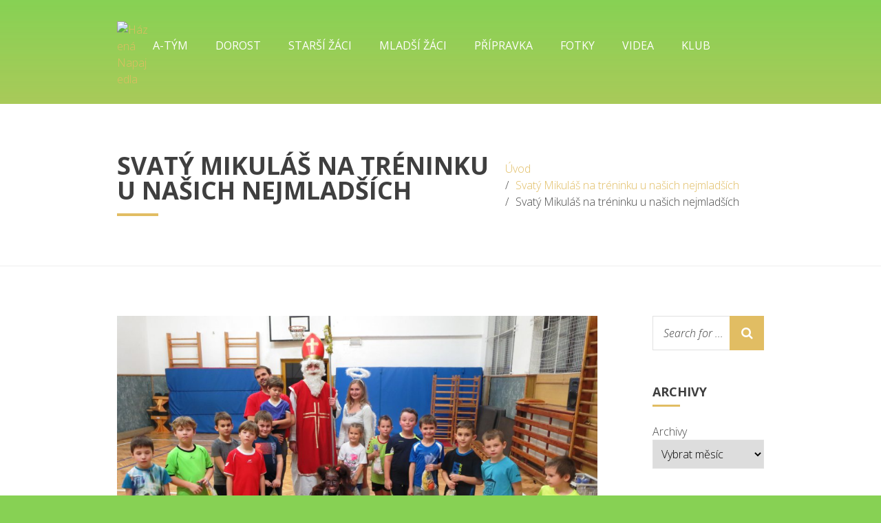

--- FILE ---
content_type: text/html; charset=UTF-8
request_url: https://hazena.tjfsnapajedla.cz/2019/01/svaty-mikulas-na-treninku-u-nasich-nejmladsich/
body_size: 7527
content:
<!DOCTYPE html>
<html lang="cs-CZ">
<head data-template-uri="https://hazena.tjfsnapajedla.cz/wp-content/themes/vibes">
    <meta http-equiv="Content-Type" content="text/html; charset=UTF-8" />
    <title>Svatý Mikuláš na tréninku u našich nejmladších | Házená Napajedla</title>
    <meta name="viewport" content="width=device-width, initial-scale=1.0">
    <link rel="profile" href="http://gmpg.org/xfn/11" />
    <link rel="pingback" href="https://hazena.tjfsnapajedla.cz/xmlrpc.php" />
	    <link rel='dns-prefetch' href='//fonts.googleapis.com' />
<link rel='dns-prefetch' href='//s.w.org' />
<link rel="alternate" type="application/rss+xml" title="Házená Napajedla &raquo; RSS zdroj" href="https://hazena.tjfsnapajedla.cz/feed/" />
<link rel="alternate" type="application/rss+xml" title="Házená Napajedla &raquo; RSS komentářů" href="https://hazena.tjfsnapajedla.cz/comments/feed/" />
<link rel="alternate" type="application/rss+xml" title="Házená Napajedla &raquo; RSS komentářů pro Svatý Mikuláš na tréninku u našich nejmladších" href="https://hazena.tjfsnapajedla.cz/2019/01/svaty-mikulas-na-treninku-u-nasich-nejmladsich/feed/" />
		<script type="text/javascript">
			window._wpemojiSettings = {"baseUrl":"https:\/\/s.w.org\/images\/core\/emoji\/11.2.0\/72x72\/","ext":".png","svgUrl":"https:\/\/s.w.org\/images\/core\/emoji\/11.2.0\/svg\/","svgExt":".svg","source":{"concatemoji":"https:\/\/hazena.tjfsnapajedla.cz\/wp-includes\/js\/wp-emoji-release.min.js?ver=5.1.19"}};
			!function(e,a,t){var n,r,o,i=a.createElement("canvas"),p=i.getContext&&i.getContext("2d");function s(e,t){var a=String.fromCharCode;p.clearRect(0,0,i.width,i.height),p.fillText(a.apply(this,e),0,0);e=i.toDataURL();return p.clearRect(0,0,i.width,i.height),p.fillText(a.apply(this,t),0,0),e===i.toDataURL()}function c(e){var t=a.createElement("script");t.src=e,t.defer=t.type="text/javascript",a.getElementsByTagName("head")[0].appendChild(t)}for(o=Array("flag","emoji"),t.supports={everything:!0,everythingExceptFlag:!0},r=0;r<o.length;r++)t.supports[o[r]]=function(e){if(!p||!p.fillText)return!1;switch(p.textBaseline="top",p.font="600 32px Arial",e){case"flag":return s([55356,56826,55356,56819],[55356,56826,8203,55356,56819])?!1:!s([55356,57332,56128,56423,56128,56418,56128,56421,56128,56430,56128,56423,56128,56447],[55356,57332,8203,56128,56423,8203,56128,56418,8203,56128,56421,8203,56128,56430,8203,56128,56423,8203,56128,56447]);case"emoji":return!s([55358,56760,9792,65039],[55358,56760,8203,9792,65039])}return!1}(o[r]),t.supports.everything=t.supports.everything&&t.supports[o[r]],"flag"!==o[r]&&(t.supports.everythingExceptFlag=t.supports.everythingExceptFlag&&t.supports[o[r]]);t.supports.everythingExceptFlag=t.supports.everythingExceptFlag&&!t.supports.flag,t.DOMReady=!1,t.readyCallback=function(){t.DOMReady=!0},t.supports.everything||(n=function(){t.readyCallback()},a.addEventListener?(a.addEventListener("DOMContentLoaded",n,!1),e.addEventListener("load",n,!1)):(e.attachEvent("onload",n),a.attachEvent("onreadystatechange",function(){"complete"===a.readyState&&t.readyCallback()})),(n=t.source||{}).concatemoji?c(n.concatemoji):n.wpemoji&&n.twemoji&&(c(n.twemoji),c(n.wpemoji)))}(window,document,window._wpemojiSettings);
		</script>
		<style type="text/css">
img.wp-smiley,
img.emoji {
	display: inline !important;
	border: none !important;
	box-shadow: none !important;
	height: 1em !important;
	width: 1em !important;
	margin: 0 .07em !important;
	vertical-align: -0.1em !important;
	background: none !important;
	padding: 0 !important;
}
</style>
	<link rel='stylesheet' id='wp-block-library-css'  href='https://hazena.tjfsnapajedla.cz/wp-includes/css/dist/block-library/style.min.css?ver=5.1.19' type='text/css' media='all' />
<link rel='stylesheet' id='css-animations-css'  href='https://hazena.tjfsnapajedla.cz/wp-content/themes/vibes/library/css/animate.min.css?ver=5.1.19' type='text/css' media='all' />
<link rel='stylesheet' id='main-style-css'  href='https://hazena.tjfsnapajedla.cz/wp-content/themes/vibes-child/style.css?ver=1.0.0' type='text/css' media='all' />
<style id='main-style-inline-css' type='text/css'>
.m-secondary-font, h1, h2, h3, h4, h5, table thead th, .heading-2, label,.form-field-title, .format-link .article-content > p:first-child > a, .blog-filter > li > button,.c-button, input.c-button, .gallery-filter > li > button, .header-menu > ul > li > a, .widget-title,.sidebar-menu > ul > li > a { font-family: Open Sans; }
body, input, textarea, select, .m-primary-font,.checkbox-input label, .radio-input label, .c-pricing-table .table-price > span, .c-slider .various-content h3,.c-team-member .member-role { font-family: 'Open Sans', Arial, sans-serif; font-size: 16px; font-weight: 300; } .wpcf7-list-item-label { font-family: 'Open Sans', Arial, sans-serif; }
</style>
<link rel='stylesheet' id='theme-skin-css'  href='https://hazena.tjfsnapajedla.cz/wp-content/themes/vibes/library/css/skin/lime.css?ver=1.0.0' type='text/css' media='all' />
<style id='theme-skin-inline-css' type='text/css'>
#header.m-large {
    height: 87px;
}
#header.m-standard .header-inner, #header.m-large .header-inner {
    padding: 10px;
}
#header.m-large .header-branding {
    display: inline-block;
    margin: 0;
}
#header.m-large .header-menu {
    display: inline-block;
    vertical-align: bottom;
}
#header.m-large .header-content {
    position: relative;
    bottom: 0;
}
.m-has-large-header #wrapper {
    margin-top: 0;
}
.c-slider + .c-section {
    margin-top: 0;
}
.c-pagination {
    display:none;
}
.c-section .owl-wrapper-outer {
    height:130px !important;
}
#header.m-standard .main-sidebar-toggle, #header.m-large .main-sidebar-toggle {
    display: none;
}
@media (max-width: 1199px) {
    #header.m-standard .main-sidebar-toggle, #header.m-large .main-sidebar-toggle {
        display: block;
    }
    #header.m-large .header-menu {
        display: none;
    }
    #header.m-standard .header-branding-inner, #header.m-large .header-branding-inner {
        padding: 0;
    }
    #header.m-large .header-content {
        display: inline-block;
        width: 50px;
    }
}
#submenu li {
    display: inline-block;
    text-decoration: none;
    font-size: 1.7em;
}
#submenu li:before {
    background-color: transparent;
}
.slider-smaller {
    height: 400px;
}
</style>
<link rel='stylesheet' id='redux-google-fonts-theme_options-css'  href='https://fonts.googleapis.com/css?family=Open+Sans%3A300%2C400%2C600%2C700%2C800%2C300italic%2C400italic%2C600italic%2C700italic%2C800italic&#038;subset=latin&#038;ver=5.1.19' type='text/css' media='all' />
<script type='text/javascript' src='https://hazena.tjfsnapajedla.cz/wp-includes/js/jquery/jquery.js?ver=1.12.4'></script>
<script type='text/javascript' src='https://hazena.tjfsnapajedla.cz/wp-includes/js/jquery/jquery-migrate.min.js?ver=1.4.1'></script>
<script type='text/javascript' src='https://hazena.tjfsnapajedla.cz/wp-content/themes/vibes/library/js/modernizr.custom.min.js?ver=1.0.0'></script>
<link rel='https://api.w.org/' href='https://hazena.tjfsnapajedla.cz/wp-json/' />
<link rel="EditURI" type="application/rsd+xml" title="RSD" href="https://hazena.tjfsnapajedla.cz/xmlrpc.php?rsd" />
<link rel="wlwmanifest" type="application/wlwmanifest+xml" href="https://hazena.tjfsnapajedla.cz/wp-includes/wlwmanifest.xml" /> 
<link rel='prev' title='Prohra dorostu v Litovli' href='https://hazena.tjfsnapajedla.cz/2019/01/prohra-dorostu-v-litovli/' />
<link rel='next' title='Šťastné a veselé !' href='https://hazena.tjfsnapajedla.cz/2019/01/stastne-a-vesele/' />
<meta name="generator" content="WordPress 5.1.19" />
<link rel="canonical" href="https://hazena.tjfsnapajedla.cz/2019/01/svaty-mikulas-na-treninku-u-nasich-nejmladsich/" />
<link rel='shortlink' href='https://hazena.tjfsnapajedla.cz/?p=1251' />
<link rel="alternate" type="application/json+oembed" href="https://hazena.tjfsnapajedla.cz/wp-json/oembed/1.0/embed?url=https%3A%2F%2Fhazena.tjfsnapajedla.cz%2F2019%2F01%2Fsvaty-mikulas-na-treninku-u-nasich-nejmladsich%2F" />
<link rel="alternate" type="text/xml+oembed" href="https://hazena.tjfsnapajedla.cz/wp-json/oembed/1.0/embed?url=https%3A%2F%2Fhazena.tjfsnapajedla.cz%2F2019%2F01%2Fsvaty-mikulas-na-treninku-u-nasich-nejmladsich%2F&#038;format=xml" />
<!-- begin Fast Secure reCAPTCHA - page header css -->
<style type="text/css">
div.fs-recaptcha-comments { display:block; clear:both; margin-bottom:1em; }
div.fs-recaptcha-bp-comments { display:block; clear:both; margin-bottom:1em; }
div.fs-recaptcha-login { display:block; clear:both; margin-bottom:1em; }
div.fs-recaptcha-side-login { display:block; clear:both; margin-bottom:1em; }
div.fs-recaptcha-registration { display:block; clear:both; margin-bottom:1em; }
div.fs-recaptcha-bp-registration { display:block; clear:both; margin-bottom:1em; }
div.fs-recaptcha-ms-registration { display:block; clear:both; margin-bottom:1em; }
div.fs-recaptcha-lostpassword { display:block; clear:both; margin-bottom:1em; }
div.fs-recaptcha-wc-checkout { display:block; clear:both; margin-bottom:1em; }
div.fs-recaptcha-jetpack { display:block; clear:both; margin-bottom:1em; }
.fs-recaptcha-jetpack p { color:#DC3232; }
</style>
<!-- end Fast Secure reCAPTCHA - page header css -->
<!--[if lt IE 9]><link rel="stylesheet" type="text/css" href="https://hazena.tjfsnapajedla.cz/wp-content/themes/vibes/library/css/oldie.css"><![endif]--><!--[if lt IE 9]><script src="https://hazena.tjfsnapajedla.cz/wp-content/themes/vibes/library/js/respond.min.js"></script><![endif]--></head>


<body class="post-template-default single single-post postid-1251 single-format-standard  m-has-main-sidebar">

	<!-- HEADER : begin -->
	<header id="header"
		 style="background-image: url( https://www.tjnapajedla.cz/wp-content/uploads/2014/10/487464_492938557433523_14835579_n.jpg );" 		class="m-standard m-enable-fixed m-fixed-bg">
		<div class="header-inner">
			<div class="container">

				<!-- HEADER CONTENT : begin -->
				<div class="header-content">

					<!-- HEADER BRANDING : begin -->
					<div class="header-branding">
						<div class="header-branding-inner">
							<a href="https://hazena.tjfsnapajedla.cz"><img
																	src="https://www.tjnapajedla.cz/wp-content/uploads/2016/06/logo_fotbal_napajedla_nove.jpeg"
									 width="50"									 height="67"																																		 data-fixed="https://www.tjnapajedla.cz/wp-content/uploads/2016/06/logo_fotbal_napajedla_nove.jpeg" 									 data-fixed-hires="" 									 data-fixed-width="52"									 data-fixed-height="52"																alt="Házená Napajedla">
							</a>
						</div>
					</div>
					<!-- HEADER BRANDING : end -->

					<!-- HEADER MENU : begin -->
<nav class="header-menu">

	    <ul id="menu-header-items" class="main-menu menu-items clearfix"><li  class="menu-item menu-item-type-custom menu-item-object-custom menu-item-has-children"><a>A-tým</a>
<ul class="sub-menu">
	<li  class="menu-item menu-item-type-post_type menu-item-object-page"><a href="https://hazena.tjfsnapajedla.cz/a-tym/novinky/">Novinky</a></li>
	<li  class="menu-item menu-item-type-custom menu-item-object-custom"><a href="https://www.handball.cz/souteze/muzi/2-liga-muzi-sm#utkani">Rozpis</a></li>
	<li  class="menu-item menu-item-type-custom menu-item-object-custom"><a href="https://www.handball.cz/souteze/muzi/2-liga-muzi-sm#utkani">Výsledky</a></li>
</ul>
</li>
<li  class="menu-item menu-item-type-custom menu-item-object-custom menu-item-has-children"><a>Dorost</a>
<ul class="sub-menu">
	<li  class="menu-item menu-item-type-post_type menu-item-object-page"><a href="https://hazena.tjfsnapajedla.cz/dorost/novinky/">Novinky</a></li>
	<li  class="menu-item menu-item-type-post_type menu-item-object-page"><a href="https://hazena.tjfsnapajedla.cz/dorost/treninky/">Tréninky</a></li>
	<li  class="menu-item menu-item-type-custom menu-item-object-custom"><a href="https://www.handball.cz/souteze/muzi/2-liga-starsi-dorostenci-morava-sever">Rozpis</a></li>
	<li  class="menu-item menu-item-type-custom menu-item-object-custom"><a href="https://www.handball.cz/souteze/muzi/2-liga-starsi-dorostenci-morava-sever">Výsledky</a></li>
</ul>
</li>
<li  class="menu-item menu-item-type-custom menu-item-object-custom menu-item-has-children"><a>Starší žáci</a>
<ul class="sub-menu">
	<li  class="menu-item menu-item-type-post_type menu-item-object-page"><a href="https://hazena.tjfsnapajedla.cz/starsi-zaci/novinky/">Novinky</a></li>
	<li  class="menu-item menu-item-type-post_type menu-item-object-page"><a href="https://hazena.tjfsnapajedla.cz/starsi-zaci/treninky/">Tréninky</a></li>
	<li  class="menu-item menu-item-type-custom menu-item-object-custom"><a>Rozpis</a></li>
	<li  class="menu-item menu-item-type-custom menu-item-object-custom"><a href="http://zksh.chf.cz/index.aspx?cmpid=1458&amp;cmppartid=2698">Výsledky</a></li>
</ul>
</li>
<li  class="menu-item menu-item-type-custom menu-item-object-custom menu-item-has-children"><a>Mladší žáci</a>
<ul class="sub-menu">
	<li  class="menu-item menu-item-type-post_type menu-item-object-page"><a href="https://hazena.tjfsnapajedla.cz/mladsi-zaci/novinky/">Novinky</a></li>
	<li  class="menu-item menu-item-type-post_type menu-item-object-page"><a href="https://hazena.tjfsnapajedla.cz/mladsi-zaci/treninky/">Tréninky</a></li>
	<li  class="menu-item menu-item-type-custom menu-item-object-custom"><a href="https://www.handball.cz/souteze/muzi/zlinska-liga-mladsi-zactvo-i">Rozpis</a></li>
	<li  class="menu-item menu-item-type-custom menu-item-object-custom"><a href="https://www.handball.cz/souteze/muzi/zlinska-liga-mladsi-zactvo-i">Výsledky</a></li>
</ul>
</li>
<li  class="menu-item menu-item-type-custom menu-item-object-custom menu-item-has-children"><a>Přípravka</a>
<ul class="sub-menu">
	<li  class="menu-item menu-item-type-post_type menu-item-object-page"><a href="https://hazena.tjfsnapajedla.cz/pripravka/novinky/">Novinky</a></li>
	<li  class="menu-item menu-item-type-post_type menu-item-object-page"><a href="https://hazena.tjfsnapajedla.cz/pripravka/treninky/">Tréninky</a></li>
</ul>
</li>
<li  class="menu-item menu-item-type-post_type menu-item-object-page"><a href="https://hazena.tjfsnapajedla.cz/fotky/">Fotky</a></li>
<li  class="menu-item menu-item-type-post_type menu-item-object-page"><a href="https://hazena.tjfsnapajedla.cz/videa/">Videa</a></li>
<li  class="menu-item menu-item-type-custom menu-item-object-custom menu-item-has-children"><a>Klub</a>
<ul class="sub-menu">
	<li  class="menu-item menu-item-type-post_type menu-item-object-page"><a href="https://hazena.tjfsnapajedla.cz/kontakt/">Kontakt</a></li>
	<li  class="menu-item menu-item-type-post_type menu-item-object-page"><a href="https://hazena.tjfsnapajedla.cz/odkazy/">Odkazy</a></li>
	<li  class="menu-item menu-item-type-post_type menu-item-object-page menu-item-has-children"><a href="https://hazena.tjfsnapajedla.cz/archiv/">Archiv</a>
	<ul class="sub-menu">
		<li  class="menu-item menu-item-type-post_type menu-item-object-page"><a href="https://hazena.tjfsnapajedla.cz/archiv/2008-2009/">2008-2009</a></li>
		<li  class="menu-item menu-item-type-post_type menu-item-object-page"><a href="https://hazena.tjfsnapajedla.cz/archiv/2009-2010/">2009-2010</a></li>
		<li  class="menu-item menu-item-type-post_type menu-item-object-page"><a href="https://hazena.tjfsnapajedla.cz/archiv/2010-2011/">2010-2011</a></li>
		<li  class="menu-item menu-item-type-post_type menu-item-object-page"><a href="https://hazena.tjfsnapajedla.cz/archiv/2011-2012/">2011-2012</a></li>
		<li  class="menu-item menu-item-type-post_type menu-item-object-page"><a href="https://hazena.tjfsnapajedla.cz/archiv/2012-2013/">2012-2013</a></li>
		<li  class="menu-item menu-item-type-post_type menu-item-object-page"><a href="https://hazena.tjfsnapajedla.cz/archiv/2013-2014/">2013-2014</a></li>
		<li  class="menu-item menu-item-type-post_type menu-item-object-page"><a href="https://hazena.tjfsnapajedla.cz/archiv/2014-2015/">2014-2015</a></li>
		<li  class="menu-item menu-item-type-post_type menu-item-object-page"><a href="https://hazena.tjfsnapajedla.cz/archiv/2015-2016/">2015-2016</a></li>
	</ul>
</li>
</ul>
</li>
</ul>
</nav>
<!-- HEADER MENU : end -->

				</div>
				<!-- HEADER CONTENT : end -->

								<!-- MAIN SIDEBAR TOGGLE : begin -->
				<button class="main-sidebar-toggle" type="button"><i class="fa fa-bars"></i></button>
				<!-- MAIN SIDEBAR TOGGLE : end -->
				
			</div>
		</div>
	</header>
	<!-- HEADER : end -->

	<!-- BODY : begin -->
	<div id="body">

<!-- WRAPPER : begin -->
<div id="wrapper">

	<!-- CORE : begin -->
	<div id="core">

		<!-- PAGE HEADER : begin -->
		<div id="page-header">
			<div class="container">
									<h1 class="m-secondary-font">Svatý Mikuláš na tréninku u našich nejmladších</h1>
								
	<ul class="breadcrumbs">
	<li><a href="https://hazena.tjfsnapajedla.cz">Úvod</a></li><li><a href="https://hazena.tjfsnapajedla.cz/2019/01/svaty-mikulas-na-treninku-u-nasich-nejmladsich/">Svatý Mikuláš na tréninku u našich nejmladších</a></li><li>Svatý Mikuláš na tréninku u našich nejmladších</li>	</ul>

			</div>
		</div>
		<!-- PAGE HEADER : begin -->

		<div class="container">
			<div class="row">

				
				<div class="col-md-9
										">

					<!-- PAGE CONTENT : begin -->
					<div id="page-content">

						
							
								<!-- BLOG DETAIL : begin -->
								<div class="blog-detail">
								
									

    <article class="post-1251 post type-post status-publish format-standard has-post-thumbnail hentry category-pripravka">
		<div class="article-inner">

						<!-- ARTICLE IMAGE : begin -->
			<div class="article-image">
				<p><a href="https://hazena.tjfsnapajedla.cz/wp-content/uploads/2019/01/47388291_2094833963910633_6809263317404614656_o-1024x658.jpg" class="lightbox"><img src="https://hazena.tjfsnapajedla.cz/wp-content/uploads/2019/01/47388291_2094833963910633_6809263317404614656_o-1024x658.jpg" data-hires="https://hazena.tjfsnapajedla.cz/wp-content/uploads/2019/01/47388291_2094833963910633_6809263317404614656_o.jpg" alt=""></a></p>
			</div>
			<!-- ARTICLE IMAGE : begin -->
			
			
			<!-- ARTICLE FOOTER : begin -->
			<footer class="article-footer">
				<ul class="article-info">

					<!-- DATE : begin -->
					<li class="date">6.1.2019</li>
					<!-- DATE : end -->

										<!-- CATEGORIES : begin -->
					<li class="categories">
																						<a href="https://hazena.tjfsnapajedla.cz/rubrika/pripravka/">Přípravka</a>										</li>
					<!-- CATEGORIES : end -->
					
					
				</ul>
							</footer>
			<!-- ARTICLE FOOTER : end -->

		</div>
    </article>

	<!-- ARTICLE NAVIGATION : begin -->
	<ul class="article-navigation">

							<!-- PREV ARTICLE : begin -->
			<li class="prev">
				<div class="prev-inner">
										<h5 class="m-secondary-font">Previous Post</h5>
					<a href="https://hazena.tjfsnapajedla.cz/2019/01/prohra-dorostu-v-litovli/">Prohra dorostu v Litovli</a>
				</div>
			</li>
			<!-- PREV ARTICLE : end -->
		
							<!-- NEXT ARTICLE : begin -->
			<li class="next m-has-thumb">
				<div class="next-inner">
																	<div class="nav-thumb"><a href="https://hazena.tjfsnapajedla.cz/2019/01/stastne-a-vesele/"><img src="https://hazena.tjfsnapajedla.cz/wp-content/uploads/2019/01/48408887_2117949014932461_2948868019369017344_o-150x150.jpg" alt=""></a></div>
										<h5 class="m-secondary-font">Next Post</h5>
					<a href="https://hazena.tjfsnapajedla.cz/2019/01/stastne-a-vesele/">Šťastné a veselé !</a>
				</div>
			</li>
			<!-- NEXT ARTICLE : end -->
		
	</ul>
	<!-- ARTICLE NAVIGATION : end -->

	
        <!-- ARTICLE COMMENTS : begin -->
    <div class="article-comments" id="comments">
      

    <h2 class="heading-2 m-small"><span>Comments (1)</span></h2>

    <!-- COMMENT LIST : begin -->
    <ul class="comment-list">

        
        <li class="comment even thread-even depth-1  has-avatar" id="comment-50">

			<div class="comment-inner has-portrait">
				<div class="comment-portrait"><img alt='' src='https://secure.gravatar.com/avatar/16a0f34a327f8305feef551edd337ed1?s=60&#038;d=mm&#038;r=g' srcset='https://secure.gravatar.com/avatar/16a0f34a327f8305feef551edd337ed1?s=120&#038;d=mm&#038;r=g 2x' class='avatar avatar-60 photo' height='60' width='60' /></div>
				<h4 class="comment-author m-secondary-font"><a href='http://házená.tjfsnapajedla.cz' rel='external nofollow' class='url'>Helena</a></h4>
				<div id="comment-content-50" class="comment-content various-content">
					<p>Krásné❤️🥰</p>
									</div>
				<div class="comment-info">
					<div class="comment-date"><a href="https://hazena.tjfsnapajedla.cz/2019/01/svaty-mikulas-na-treninku-u-nasich-nejmladsich/#comment-50">Úno 22, 2022</a></div>
					<div class="comment-reply"><a rel='nofollow' class='comment-reply-link' href='/2019/01/svaty-mikulas-na-treninku-u-nasich-nejmladsich/?replytocom=50#respond' data-commentid="50" data-postid="1251" data-belowelement="comment-50" data-respondelement="respond" aria-label='Odpovědět: Helena'>Reply</a></div>									</div>
			</div>

    
        </li>

    
    </ul>
    <!-- COMMENT LIST : end -->


<!-- COMMENT FORM : begin -->
<div class="default-form to-remove">
    	<div id="respond" class="comment-respond">
		<h3 id="reply-title" class="comment-reply-title">Napsat komentář <small><a rel="nofollow" id="cancel-comment-reply-link" href="/2019/01/svaty-mikulas-na-treninku-u-nasich-nejmladsich/#respond" style="display:none;">Zrušit odpověď na komentář</a></small></h3>			<form action="https://hazena.tjfsnapajedla.cz/wp-comments-post.php" method="post" id="commentform" class="comment-form">
				<p class="comment-notes"><span id="email-notes">Vaše e-mailová adresa nebude zveřejněna.</span> Vyžadované informace jsou označeny <span class="required">*</span></p><p class="comment-form-comment"><label for="comment">Komentář</label> <textarea id="comment" name="comment" cols="45" rows="8" maxlength="65525" required="required"></textarea></p><p class="comment-form-author"><label for="author">Jméno <span class="required">*</span></label> <input id="author" name="author" type="text" value="" size="30" maxlength="245" required='required' /></p>
<p class="comment-form-email"><label for="email">E-mail <span class="required">*</span></label> <input id="email" name="email" type="text" value="" size="30" maxlength="100" aria-describedby="email-notes" required='required' /></p>
<p class="comment-form-url"><label for="url">Webová stránka</label> <input id="url" name="url" type="text" value="" size="30" maxlength="200" /></p>
<p class="comment-form-cookies-consent"><input id="wp-comment-cookies-consent" name="wp-comment-cookies-consent" type="checkbox" value="yes" /><label for="wp-comment-cookies-consent">Uložit do prohlížeče jméno, e-mail a webovou stránku pro budoucí komentáře.</label></p>

<div class="fs-recaptcha-comments">
<div id="fs_recaptcha_comments" style="transform:scale(0.9);-webkit-transform:scale(0.9);transform-origin:0 0;-webkit-transform-origin:0 0;"></div>
</div>
<p class="form-submit"><input name="submit" type="submit" id="submit" class="submit" value="Odeslat komentář" /> <input type='hidden' name='comment_post_ID' value='1251' id='comment_post_ID' />
<input type='hidden' name='comment_parent' id='comment_parent' value='0' />
</p>			</form>
			</div><!-- #respond -->
	</div>
<!-- COMMENT FORM : end -->    </div>
    <!-- ARTICLE COMMENTS : end -->
    

																</div>
								<!-- BLOG DETAIL : end -->

							
						
					</div>
					<!-- PAGE CONTENT : end -->

				</div>

								<div class="col-md-3
					">

					

	<!-- SIDEBAR : begin -->
	<aside id="page-sidebar" class="">
		<ul class="widget-list">

			<li id="search-2" class="widget widget_search"><div class="widget-inner">
<!-- SEARCH FORM : begin -->
<form class="c-search-form" action="https://hazena.tjfsnapajedla.cz/" method="get">
	<div class="form-fields">
		<input type="text" name="s" value="Search for ..." data-placeholder="Search for ...">
		<button type="submit" class="c-button"><i class="fa fa-search"></i></button>
	</div>
</form>
<!-- SEARCH FORM : end --></div></li><li id="archives-2" class="widget widget_archive"><div class="widget-inner"><h3 class="widget-title m-secondary-font">Archivy</h3>		<label class="screen-reader-text" for="archives-dropdown-2">Archivy</label>
		<select id="archives-dropdown-2" name="archive-dropdown" onchange='document.location.href=this.options[this.selectedIndex].value;'>
			
			<option value="">Vybrat měsíc</option>
				<option value='https://hazena.tjfsnapajedla.cz/2020/09/'> Září 2020 </option>
	<option value='https://hazena.tjfsnapajedla.cz/2019/05/'> Květen 2019 </option>
	<option value='https://hazena.tjfsnapajedla.cz/2019/04/'> Duben 2019 </option>
	<option value='https://hazena.tjfsnapajedla.cz/2019/03/'> Březen 2019 </option>
	<option value='https://hazena.tjfsnapajedla.cz/2019/01/'> Leden 2019 </option>
	<option value='https://hazena.tjfsnapajedla.cz/2018/10/'> Říjen 2018 </option>
	<option value='https://hazena.tjfsnapajedla.cz/2018/09/'> Září 2018 </option>
	<option value='https://hazena.tjfsnapajedla.cz/2018/05/'> Květen 2018 </option>
	<option value='https://hazena.tjfsnapajedla.cz/2018/04/'> Duben 2018 </option>
	<option value='https://hazena.tjfsnapajedla.cz/2018/03/'> Březen 2018 </option>
	<option value='https://hazena.tjfsnapajedla.cz/2018/02/'> Únor 2018 </option>
	<option value='https://hazena.tjfsnapajedla.cz/2018/01/'> Leden 2018 </option>
	<option value='https://hazena.tjfsnapajedla.cz/2017/11/'> Listopad 2017 </option>
	<option value='https://hazena.tjfsnapajedla.cz/2017/10/'> Říjen 2017 </option>
	<option value='https://hazena.tjfsnapajedla.cz/2017/09/'> Září 2017 </option>
	<option value='https://hazena.tjfsnapajedla.cz/2017/08/'> Srpen 2017 </option>
	<option value='https://hazena.tjfsnapajedla.cz/2017/07/'> Červenec 2017 </option>
	<option value='https://hazena.tjfsnapajedla.cz/2017/06/'> Červen 2017 </option>
	<option value='https://hazena.tjfsnapajedla.cz/2017/05/'> Květen 2017 </option>
	<option value='https://hazena.tjfsnapajedla.cz/2017/04/'> Duben 2017 </option>
	<option value='https://hazena.tjfsnapajedla.cz/2017/03/'> Březen 2017 </option>
	<option value='https://hazena.tjfsnapajedla.cz/2017/02/'> Únor 2017 </option>

		</select>
		</div></li>
		</ul>
	</aside>
	<!-- SIDEBAR : end -->


				</div>
				
			</div>
		</div>

	</div>
	<!-- CORE : end -->

	
</div>
<!-- WRAPPER : end -->

		<!-- FOOTER : begin -->
	<div id="footer" class=" m-has-social">
		<div class="container">

						<div class="row">
				<div class="col-md-6 col-md-push-6">
			
					
																								<!-- FOOTER SOCIAL : begin -->
						<ul class="footer-social">
																						
									
									<li><a href="http://www.facebook.com/pages/TJ-Fatra-Slavia-Napajedla/233130146747700" target="_blank">
																					<i class="soc-facebook"></i>
																			</a></li>

																					</ul>
						<!-- FOOTER SOCIAL : end -->
						
					
								</div>
				<div class="col-md-6 col-md-pull-6">
				
															<!-- FOOTER TEXT : begin -->
					<div class="footer-text">
						<p>&copy; TJ FS Napajedla, web created by <a href="https://www.kubon.cz" target="_blank">Ondřej Kubíček</a></p>
					</div>
					<!-- FOOTER TEXT : end -->
					
							</div>
			</div>
			
		</div>
	</div>
	<!-- FOOTER : end -->
	
</div>
<!-- BODY : end -->

<!-- MAIN SIDEBAR : begin -->
<div id="main-sidebar">
	<div class="main-sidebar-inner">

		<!-- SIDEBAR CLOSE : begin -->
		<button class="sidebar-close" type="button"><i class="fa fa-times"></i></button>
		<!-- SIDEBAR CLOSE : end -->

		
				<!-- SIDEBAR MENU : begin -->
		<nav class="sidebar-menu">
						<ul id="menu-main-sidebar-items" class="main-menu menu-items clearfix"><li  class="menu-item menu-item-type-custom menu-item-object-custom menu-item-has-children"><a>A-tým</a>
<ul class="sub-menu">
	<li  class="menu-item menu-item-type-post_type menu-item-object-page"><a href="https://hazena.tjfsnapajedla.cz/a-tym/novinky/">Novinky</a></li>
	<li  class="menu-item menu-item-type-custom menu-item-object-custom"><a href="https://www.handball.cz/souteze/muzi/2-liga-muzi-sm#utkani">Rozpis</a></li>
	<li  class="menu-item menu-item-type-custom menu-item-object-custom"><a href="https://www.handball.cz/souteze/muzi/2-liga-muzi-sm#utkani">Výsledky</a></li>
</ul>
</li>
<li  class="menu-item menu-item-type-custom menu-item-object-custom menu-item-has-children"><a>Dorost</a>
<ul class="sub-menu">
	<li  class="menu-item menu-item-type-post_type menu-item-object-page"><a href="https://hazena.tjfsnapajedla.cz/dorost/novinky/">Novinky</a></li>
	<li  class="menu-item menu-item-type-post_type menu-item-object-page"><a href="https://hazena.tjfsnapajedla.cz/dorost/treninky/">Tréninky</a></li>
	<li  class="menu-item menu-item-type-custom menu-item-object-custom"><a href="https://www.handball.cz/souteze/muzi/2-liga-starsi-dorostenci-morava-sever">Rozpis</a></li>
	<li  class="menu-item menu-item-type-custom menu-item-object-custom"><a href="https://www.handball.cz/souteze/muzi/2-liga-starsi-dorostenci-morava-sever">Výsledky</a></li>
</ul>
</li>
<li  class="menu-item menu-item-type-custom menu-item-object-custom menu-item-has-children"><a>Starší žáci</a>
<ul class="sub-menu">
	<li  class="menu-item menu-item-type-post_type menu-item-object-page"><a href="https://hazena.tjfsnapajedla.cz/starsi-zaci/novinky/">Novinky</a></li>
	<li  class="menu-item menu-item-type-post_type menu-item-object-page"><a href="https://hazena.tjfsnapajedla.cz/starsi-zaci/treninky/">Tréninky</a></li>
	<li  class="menu-item menu-item-type-custom menu-item-object-custom"><a>Rozpis</a></li>
	<li  class="menu-item menu-item-type-custom menu-item-object-custom"><a href="http://zksh.chf.cz/index.aspx?cmpid=1458&amp;cmppartid=2698">Výsledky</a></li>
</ul>
</li>
<li  class="menu-item menu-item-type-custom menu-item-object-custom menu-item-has-children"><a>Mladší žáci</a>
<ul class="sub-menu">
	<li  class="menu-item menu-item-type-post_type menu-item-object-page"><a href="https://hazena.tjfsnapajedla.cz/mladsi-zaci/novinky/">Novinky</a></li>
	<li  class="menu-item menu-item-type-post_type menu-item-object-page"><a href="https://hazena.tjfsnapajedla.cz/mladsi-zaci/treninky/">Tréninky</a></li>
	<li  class="menu-item menu-item-type-custom menu-item-object-custom"><a href="https://www.handball.cz/souteze/muzi/zlinska-liga-mladsi-zactvo-i">Rozpis</a></li>
	<li  class="menu-item menu-item-type-custom menu-item-object-custom"><a href="https://www.handball.cz/souteze/muzi/zlinska-liga-mladsi-zactvo-i">Výsledky</a></li>
</ul>
</li>
<li  class="menu-item menu-item-type-custom menu-item-object-custom menu-item-has-children"><a>Přípravka</a>
<ul class="sub-menu">
	<li  class="menu-item menu-item-type-post_type menu-item-object-page"><a href="https://hazena.tjfsnapajedla.cz/pripravka/novinky/">Novinky</a></li>
	<li  class="menu-item menu-item-type-post_type menu-item-object-page"><a href="https://hazena.tjfsnapajedla.cz/pripravka/treninky/">Tréninky</a></li>
</ul>
</li>
<li  class="menu-item menu-item-type-post_type menu-item-object-page"><a href="https://hazena.tjfsnapajedla.cz/fotky/">Fotky</a></li>
<li  class="menu-item menu-item-type-post_type menu-item-object-page"><a href="https://hazena.tjfsnapajedla.cz/videa/">Videa</a></li>
<li  class="menu-item menu-item-type-custom menu-item-object-custom menu-item-has-children"><a>Klub</a>
<ul class="sub-menu">
	<li  class="menu-item menu-item-type-post_type menu-item-object-page"><a href="https://hazena.tjfsnapajedla.cz/kontakt/">Kontakt</a></li>
	<li  class="menu-item menu-item-type-post_type menu-item-object-page"><a href="https://hazena.tjfsnapajedla.cz/odkazy/">Odkazy</a></li>
	<li  class="menu-item menu-item-type-post_type menu-item-object-page menu-item-has-children"><a href="https://hazena.tjfsnapajedla.cz/archiv/">Archiv</a>
	<ul class="sub-menu">
		<li  class="menu-item menu-item-type-post_type menu-item-object-page"><a href="https://hazena.tjfsnapajedla.cz/archiv/2008-2009/">2008-2009</a></li>
		<li  class="menu-item menu-item-type-post_type menu-item-object-page"><a href="https://hazena.tjfsnapajedla.cz/archiv/2009-2010/">2009-2010</a></li>
		<li  class="menu-item menu-item-type-post_type menu-item-object-page"><a href="https://hazena.tjfsnapajedla.cz/archiv/2010-2011/">2010-2011</a></li>
		<li  class="menu-item menu-item-type-post_type menu-item-object-page"><a href="https://hazena.tjfsnapajedla.cz/archiv/2011-2012/">2011-2012</a></li>
		<li  class="menu-item menu-item-type-post_type menu-item-object-page"><a href="https://hazena.tjfsnapajedla.cz/archiv/2012-2013/">2012-2013</a></li>
		<li  class="menu-item menu-item-type-post_type menu-item-object-page"><a href="https://hazena.tjfsnapajedla.cz/archiv/2013-2014/">2013-2014</a></li>
		<li  class="menu-item menu-item-type-post_type menu-item-object-page"><a href="https://hazena.tjfsnapajedla.cz/archiv/2014-2015/">2014-2015</a></li>
		<li  class="menu-item menu-item-type-post_type menu-item-object-page"><a href="https://hazena.tjfsnapajedla.cz/archiv/2015-2016/">2015-2016</a></li>
	</ul>
</li>
</ul>
</li>
</ul>			<hr class="sidebar-divider">
		</nav>
		<!-- SIDEBAR MENU : end -->
		
		
		
	</div>
</div>
<!-- MAIN SIDEBAR : end -->


<!-- Fast Secure reCAPTCHA plugin - begin recaptcha js -->
<script type="text/javascript">
var fs_recaptcha_comments;
var fsReCAPTCHA = function() {
// render all collected Fast Secure reCAPTCHA instances
// note if you have other recaptcha plugins, one of the plugins might not load any recaptchas
// however this plugin is compatible with the recaptcha on Fast Secure Contact Form plugin
fs_recaptcha_comments = grecaptcha.render('fs_recaptcha_comments', {'sitekey' : '6LdNkwkUAAAAAF1Xag2N-43WCeqSCg_VN0PHTy4o', 'size' : 'normal', 'theme' : 'light'});
};

</script>
<!-- Fast Secure reCAPTCHA plugin - end recaptcha js -->  

<script type='text/javascript'>
/* <![CDATA[ */
var wpcf7 = {"apiSettings":{"root":"https:\/\/hazena.tjfsnapajedla.cz\/wp-json\/contact-form-7\/v1","namespace":"contact-form-7\/v1"}};
/* ]]> */
</script>
<script type='text/javascript' src='https://hazena.tjfsnapajedla.cz/wp-content/plugins/contact-form-7/includes/js/scripts.js?ver=5.1.1'></script>
<script type='text/javascript' src='https://hazena.tjfsnapajedla.cz/wp-content/themes/vibes/library/js/third-party.js?ver=1.0.0'></script>
<script type='text/javascript' src='https://hazena.tjfsnapajedla.cz/wp-content/themes/vibes/library/js/library.js?ver=1.0.0'></script>
<script type='text/javascript' src='https://hazena.tjfsnapajedla.cz/wp-content/themes/vibes/library/js/scripts.js?ver=1.0.0'></script>
<script type='text/javascript' src='https://hazena.tjfsnapajedla.cz/wp-includes/js/comment-reply.min.js?ver=5.1.19'></script>
<script type='text/javascript' src='https://hazena.tjfsnapajedla.cz/wp-includes/js/wp-embed.min.js?ver=5.1.19'></script>
<script async defer type='text/javascript' src='https://www.google.com/recaptcha/api.js?onload=fsReCAPTCHA&#038;render=explicit&#038;ver=5.1.19'></script>

</body>
</html>

--- FILE ---
content_type: text/html; charset=utf-8
request_url: https://www.google.com/recaptcha/api2/anchor?ar=1&k=6LdNkwkUAAAAAF1Xag2N-43WCeqSCg_VN0PHTy4o&co=aHR0cHM6Ly9oYXplbmEudGpmc25hcGFqZWRsYS5jejo0NDM.&hl=en&v=PoyoqOPhxBO7pBk68S4YbpHZ&theme=light&size=normal&anchor-ms=20000&execute-ms=30000&cb=vsxuj624kpm0
body_size: 49528
content:
<!DOCTYPE HTML><html dir="ltr" lang="en"><head><meta http-equiv="Content-Type" content="text/html; charset=UTF-8">
<meta http-equiv="X-UA-Compatible" content="IE=edge">
<title>reCAPTCHA</title>
<style type="text/css">
/* cyrillic-ext */
@font-face {
  font-family: 'Roboto';
  font-style: normal;
  font-weight: 400;
  font-stretch: 100%;
  src: url(//fonts.gstatic.com/s/roboto/v48/KFO7CnqEu92Fr1ME7kSn66aGLdTylUAMa3GUBHMdazTgWw.woff2) format('woff2');
  unicode-range: U+0460-052F, U+1C80-1C8A, U+20B4, U+2DE0-2DFF, U+A640-A69F, U+FE2E-FE2F;
}
/* cyrillic */
@font-face {
  font-family: 'Roboto';
  font-style: normal;
  font-weight: 400;
  font-stretch: 100%;
  src: url(//fonts.gstatic.com/s/roboto/v48/KFO7CnqEu92Fr1ME7kSn66aGLdTylUAMa3iUBHMdazTgWw.woff2) format('woff2');
  unicode-range: U+0301, U+0400-045F, U+0490-0491, U+04B0-04B1, U+2116;
}
/* greek-ext */
@font-face {
  font-family: 'Roboto';
  font-style: normal;
  font-weight: 400;
  font-stretch: 100%;
  src: url(//fonts.gstatic.com/s/roboto/v48/KFO7CnqEu92Fr1ME7kSn66aGLdTylUAMa3CUBHMdazTgWw.woff2) format('woff2');
  unicode-range: U+1F00-1FFF;
}
/* greek */
@font-face {
  font-family: 'Roboto';
  font-style: normal;
  font-weight: 400;
  font-stretch: 100%;
  src: url(//fonts.gstatic.com/s/roboto/v48/KFO7CnqEu92Fr1ME7kSn66aGLdTylUAMa3-UBHMdazTgWw.woff2) format('woff2');
  unicode-range: U+0370-0377, U+037A-037F, U+0384-038A, U+038C, U+038E-03A1, U+03A3-03FF;
}
/* math */
@font-face {
  font-family: 'Roboto';
  font-style: normal;
  font-weight: 400;
  font-stretch: 100%;
  src: url(//fonts.gstatic.com/s/roboto/v48/KFO7CnqEu92Fr1ME7kSn66aGLdTylUAMawCUBHMdazTgWw.woff2) format('woff2');
  unicode-range: U+0302-0303, U+0305, U+0307-0308, U+0310, U+0312, U+0315, U+031A, U+0326-0327, U+032C, U+032F-0330, U+0332-0333, U+0338, U+033A, U+0346, U+034D, U+0391-03A1, U+03A3-03A9, U+03B1-03C9, U+03D1, U+03D5-03D6, U+03F0-03F1, U+03F4-03F5, U+2016-2017, U+2034-2038, U+203C, U+2040, U+2043, U+2047, U+2050, U+2057, U+205F, U+2070-2071, U+2074-208E, U+2090-209C, U+20D0-20DC, U+20E1, U+20E5-20EF, U+2100-2112, U+2114-2115, U+2117-2121, U+2123-214F, U+2190, U+2192, U+2194-21AE, U+21B0-21E5, U+21F1-21F2, U+21F4-2211, U+2213-2214, U+2216-22FF, U+2308-230B, U+2310, U+2319, U+231C-2321, U+2336-237A, U+237C, U+2395, U+239B-23B7, U+23D0, U+23DC-23E1, U+2474-2475, U+25AF, U+25B3, U+25B7, U+25BD, U+25C1, U+25CA, U+25CC, U+25FB, U+266D-266F, U+27C0-27FF, U+2900-2AFF, U+2B0E-2B11, U+2B30-2B4C, U+2BFE, U+3030, U+FF5B, U+FF5D, U+1D400-1D7FF, U+1EE00-1EEFF;
}
/* symbols */
@font-face {
  font-family: 'Roboto';
  font-style: normal;
  font-weight: 400;
  font-stretch: 100%;
  src: url(//fonts.gstatic.com/s/roboto/v48/KFO7CnqEu92Fr1ME7kSn66aGLdTylUAMaxKUBHMdazTgWw.woff2) format('woff2');
  unicode-range: U+0001-000C, U+000E-001F, U+007F-009F, U+20DD-20E0, U+20E2-20E4, U+2150-218F, U+2190, U+2192, U+2194-2199, U+21AF, U+21E6-21F0, U+21F3, U+2218-2219, U+2299, U+22C4-22C6, U+2300-243F, U+2440-244A, U+2460-24FF, U+25A0-27BF, U+2800-28FF, U+2921-2922, U+2981, U+29BF, U+29EB, U+2B00-2BFF, U+4DC0-4DFF, U+FFF9-FFFB, U+10140-1018E, U+10190-1019C, U+101A0, U+101D0-101FD, U+102E0-102FB, U+10E60-10E7E, U+1D2C0-1D2D3, U+1D2E0-1D37F, U+1F000-1F0FF, U+1F100-1F1AD, U+1F1E6-1F1FF, U+1F30D-1F30F, U+1F315, U+1F31C, U+1F31E, U+1F320-1F32C, U+1F336, U+1F378, U+1F37D, U+1F382, U+1F393-1F39F, U+1F3A7-1F3A8, U+1F3AC-1F3AF, U+1F3C2, U+1F3C4-1F3C6, U+1F3CA-1F3CE, U+1F3D4-1F3E0, U+1F3ED, U+1F3F1-1F3F3, U+1F3F5-1F3F7, U+1F408, U+1F415, U+1F41F, U+1F426, U+1F43F, U+1F441-1F442, U+1F444, U+1F446-1F449, U+1F44C-1F44E, U+1F453, U+1F46A, U+1F47D, U+1F4A3, U+1F4B0, U+1F4B3, U+1F4B9, U+1F4BB, U+1F4BF, U+1F4C8-1F4CB, U+1F4D6, U+1F4DA, U+1F4DF, U+1F4E3-1F4E6, U+1F4EA-1F4ED, U+1F4F7, U+1F4F9-1F4FB, U+1F4FD-1F4FE, U+1F503, U+1F507-1F50B, U+1F50D, U+1F512-1F513, U+1F53E-1F54A, U+1F54F-1F5FA, U+1F610, U+1F650-1F67F, U+1F687, U+1F68D, U+1F691, U+1F694, U+1F698, U+1F6AD, U+1F6B2, U+1F6B9-1F6BA, U+1F6BC, U+1F6C6-1F6CF, U+1F6D3-1F6D7, U+1F6E0-1F6EA, U+1F6F0-1F6F3, U+1F6F7-1F6FC, U+1F700-1F7FF, U+1F800-1F80B, U+1F810-1F847, U+1F850-1F859, U+1F860-1F887, U+1F890-1F8AD, U+1F8B0-1F8BB, U+1F8C0-1F8C1, U+1F900-1F90B, U+1F93B, U+1F946, U+1F984, U+1F996, U+1F9E9, U+1FA00-1FA6F, U+1FA70-1FA7C, U+1FA80-1FA89, U+1FA8F-1FAC6, U+1FACE-1FADC, U+1FADF-1FAE9, U+1FAF0-1FAF8, U+1FB00-1FBFF;
}
/* vietnamese */
@font-face {
  font-family: 'Roboto';
  font-style: normal;
  font-weight: 400;
  font-stretch: 100%;
  src: url(//fonts.gstatic.com/s/roboto/v48/KFO7CnqEu92Fr1ME7kSn66aGLdTylUAMa3OUBHMdazTgWw.woff2) format('woff2');
  unicode-range: U+0102-0103, U+0110-0111, U+0128-0129, U+0168-0169, U+01A0-01A1, U+01AF-01B0, U+0300-0301, U+0303-0304, U+0308-0309, U+0323, U+0329, U+1EA0-1EF9, U+20AB;
}
/* latin-ext */
@font-face {
  font-family: 'Roboto';
  font-style: normal;
  font-weight: 400;
  font-stretch: 100%;
  src: url(//fonts.gstatic.com/s/roboto/v48/KFO7CnqEu92Fr1ME7kSn66aGLdTylUAMa3KUBHMdazTgWw.woff2) format('woff2');
  unicode-range: U+0100-02BA, U+02BD-02C5, U+02C7-02CC, U+02CE-02D7, U+02DD-02FF, U+0304, U+0308, U+0329, U+1D00-1DBF, U+1E00-1E9F, U+1EF2-1EFF, U+2020, U+20A0-20AB, U+20AD-20C0, U+2113, U+2C60-2C7F, U+A720-A7FF;
}
/* latin */
@font-face {
  font-family: 'Roboto';
  font-style: normal;
  font-weight: 400;
  font-stretch: 100%;
  src: url(//fonts.gstatic.com/s/roboto/v48/KFO7CnqEu92Fr1ME7kSn66aGLdTylUAMa3yUBHMdazQ.woff2) format('woff2');
  unicode-range: U+0000-00FF, U+0131, U+0152-0153, U+02BB-02BC, U+02C6, U+02DA, U+02DC, U+0304, U+0308, U+0329, U+2000-206F, U+20AC, U+2122, U+2191, U+2193, U+2212, U+2215, U+FEFF, U+FFFD;
}
/* cyrillic-ext */
@font-face {
  font-family: 'Roboto';
  font-style: normal;
  font-weight: 500;
  font-stretch: 100%;
  src: url(//fonts.gstatic.com/s/roboto/v48/KFO7CnqEu92Fr1ME7kSn66aGLdTylUAMa3GUBHMdazTgWw.woff2) format('woff2');
  unicode-range: U+0460-052F, U+1C80-1C8A, U+20B4, U+2DE0-2DFF, U+A640-A69F, U+FE2E-FE2F;
}
/* cyrillic */
@font-face {
  font-family: 'Roboto';
  font-style: normal;
  font-weight: 500;
  font-stretch: 100%;
  src: url(//fonts.gstatic.com/s/roboto/v48/KFO7CnqEu92Fr1ME7kSn66aGLdTylUAMa3iUBHMdazTgWw.woff2) format('woff2');
  unicode-range: U+0301, U+0400-045F, U+0490-0491, U+04B0-04B1, U+2116;
}
/* greek-ext */
@font-face {
  font-family: 'Roboto';
  font-style: normal;
  font-weight: 500;
  font-stretch: 100%;
  src: url(//fonts.gstatic.com/s/roboto/v48/KFO7CnqEu92Fr1ME7kSn66aGLdTylUAMa3CUBHMdazTgWw.woff2) format('woff2');
  unicode-range: U+1F00-1FFF;
}
/* greek */
@font-face {
  font-family: 'Roboto';
  font-style: normal;
  font-weight: 500;
  font-stretch: 100%;
  src: url(//fonts.gstatic.com/s/roboto/v48/KFO7CnqEu92Fr1ME7kSn66aGLdTylUAMa3-UBHMdazTgWw.woff2) format('woff2');
  unicode-range: U+0370-0377, U+037A-037F, U+0384-038A, U+038C, U+038E-03A1, U+03A3-03FF;
}
/* math */
@font-face {
  font-family: 'Roboto';
  font-style: normal;
  font-weight: 500;
  font-stretch: 100%;
  src: url(//fonts.gstatic.com/s/roboto/v48/KFO7CnqEu92Fr1ME7kSn66aGLdTylUAMawCUBHMdazTgWw.woff2) format('woff2');
  unicode-range: U+0302-0303, U+0305, U+0307-0308, U+0310, U+0312, U+0315, U+031A, U+0326-0327, U+032C, U+032F-0330, U+0332-0333, U+0338, U+033A, U+0346, U+034D, U+0391-03A1, U+03A3-03A9, U+03B1-03C9, U+03D1, U+03D5-03D6, U+03F0-03F1, U+03F4-03F5, U+2016-2017, U+2034-2038, U+203C, U+2040, U+2043, U+2047, U+2050, U+2057, U+205F, U+2070-2071, U+2074-208E, U+2090-209C, U+20D0-20DC, U+20E1, U+20E5-20EF, U+2100-2112, U+2114-2115, U+2117-2121, U+2123-214F, U+2190, U+2192, U+2194-21AE, U+21B0-21E5, U+21F1-21F2, U+21F4-2211, U+2213-2214, U+2216-22FF, U+2308-230B, U+2310, U+2319, U+231C-2321, U+2336-237A, U+237C, U+2395, U+239B-23B7, U+23D0, U+23DC-23E1, U+2474-2475, U+25AF, U+25B3, U+25B7, U+25BD, U+25C1, U+25CA, U+25CC, U+25FB, U+266D-266F, U+27C0-27FF, U+2900-2AFF, U+2B0E-2B11, U+2B30-2B4C, U+2BFE, U+3030, U+FF5B, U+FF5D, U+1D400-1D7FF, U+1EE00-1EEFF;
}
/* symbols */
@font-face {
  font-family: 'Roboto';
  font-style: normal;
  font-weight: 500;
  font-stretch: 100%;
  src: url(//fonts.gstatic.com/s/roboto/v48/KFO7CnqEu92Fr1ME7kSn66aGLdTylUAMaxKUBHMdazTgWw.woff2) format('woff2');
  unicode-range: U+0001-000C, U+000E-001F, U+007F-009F, U+20DD-20E0, U+20E2-20E4, U+2150-218F, U+2190, U+2192, U+2194-2199, U+21AF, U+21E6-21F0, U+21F3, U+2218-2219, U+2299, U+22C4-22C6, U+2300-243F, U+2440-244A, U+2460-24FF, U+25A0-27BF, U+2800-28FF, U+2921-2922, U+2981, U+29BF, U+29EB, U+2B00-2BFF, U+4DC0-4DFF, U+FFF9-FFFB, U+10140-1018E, U+10190-1019C, U+101A0, U+101D0-101FD, U+102E0-102FB, U+10E60-10E7E, U+1D2C0-1D2D3, U+1D2E0-1D37F, U+1F000-1F0FF, U+1F100-1F1AD, U+1F1E6-1F1FF, U+1F30D-1F30F, U+1F315, U+1F31C, U+1F31E, U+1F320-1F32C, U+1F336, U+1F378, U+1F37D, U+1F382, U+1F393-1F39F, U+1F3A7-1F3A8, U+1F3AC-1F3AF, U+1F3C2, U+1F3C4-1F3C6, U+1F3CA-1F3CE, U+1F3D4-1F3E0, U+1F3ED, U+1F3F1-1F3F3, U+1F3F5-1F3F7, U+1F408, U+1F415, U+1F41F, U+1F426, U+1F43F, U+1F441-1F442, U+1F444, U+1F446-1F449, U+1F44C-1F44E, U+1F453, U+1F46A, U+1F47D, U+1F4A3, U+1F4B0, U+1F4B3, U+1F4B9, U+1F4BB, U+1F4BF, U+1F4C8-1F4CB, U+1F4D6, U+1F4DA, U+1F4DF, U+1F4E3-1F4E6, U+1F4EA-1F4ED, U+1F4F7, U+1F4F9-1F4FB, U+1F4FD-1F4FE, U+1F503, U+1F507-1F50B, U+1F50D, U+1F512-1F513, U+1F53E-1F54A, U+1F54F-1F5FA, U+1F610, U+1F650-1F67F, U+1F687, U+1F68D, U+1F691, U+1F694, U+1F698, U+1F6AD, U+1F6B2, U+1F6B9-1F6BA, U+1F6BC, U+1F6C6-1F6CF, U+1F6D3-1F6D7, U+1F6E0-1F6EA, U+1F6F0-1F6F3, U+1F6F7-1F6FC, U+1F700-1F7FF, U+1F800-1F80B, U+1F810-1F847, U+1F850-1F859, U+1F860-1F887, U+1F890-1F8AD, U+1F8B0-1F8BB, U+1F8C0-1F8C1, U+1F900-1F90B, U+1F93B, U+1F946, U+1F984, U+1F996, U+1F9E9, U+1FA00-1FA6F, U+1FA70-1FA7C, U+1FA80-1FA89, U+1FA8F-1FAC6, U+1FACE-1FADC, U+1FADF-1FAE9, U+1FAF0-1FAF8, U+1FB00-1FBFF;
}
/* vietnamese */
@font-face {
  font-family: 'Roboto';
  font-style: normal;
  font-weight: 500;
  font-stretch: 100%;
  src: url(//fonts.gstatic.com/s/roboto/v48/KFO7CnqEu92Fr1ME7kSn66aGLdTylUAMa3OUBHMdazTgWw.woff2) format('woff2');
  unicode-range: U+0102-0103, U+0110-0111, U+0128-0129, U+0168-0169, U+01A0-01A1, U+01AF-01B0, U+0300-0301, U+0303-0304, U+0308-0309, U+0323, U+0329, U+1EA0-1EF9, U+20AB;
}
/* latin-ext */
@font-face {
  font-family: 'Roboto';
  font-style: normal;
  font-weight: 500;
  font-stretch: 100%;
  src: url(//fonts.gstatic.com/s/roboto/v48/KFO7CnqEu92Fr1ME7kSn66aGLdTylUAMa3KUBHMdazTgWw.woff2) format('woff2');
  unicode-range: U+0100-02BA, U+02BD-02C5, U+02C7-02CC, U+02CE-02D7, U+02DD-02FF, U+0304, U+0308, U+0329, U+1D00-1DBF, U+1E00-1E9F, U+1EF2-1EFF, U+2020, U+20A0-20AB, U+20AD-20C0, U+2113, U+2C60-2C7F, U+A720-A7FF;
}
/* latin */
@font-face {
  font-family: 'Roboto';
  font-style: normal;
  font-weight: 500;
  font-stretch: 100%;
  src: url(//fonts.gstatic.com/s/roboto/v48/KFO7CnqEu92Fr1ME7kSn66aGLdTylUAMa3yUBHMdazQ.woff2) format('woff2');
  unicode-range: U+0000-00FF, U+0131, U+0152-0153, U+02BB-02BC, U+02C6, U+02DA, U+02DC, U+0304, U+0308, U+0329, U+2000-206F, U+20AC, U+2122, U+2191, U+2193, U+2212, U+2215, U+FEFF, U+FFFD;
}
/* cyrillic-ext */
@font-face {
  font-family: 'Roboto';
  font-style: normal;
  font-weight: 900;
  font-stretch: 100%;
  src: url(//fonts.gstatic.com/s/roboto/v48/KFO7CnqEu92Fr1ME7kSn66aGLdTylUAMa3GUBHMdazTgWw.woff2) format('woff2');
  unicode-range: U+0460-052F, U+1C80-1C8A, U+20B4, U+2DE0-2DFF, U+A640-A69F, U+FE2E-FE2F;
}
/* cyrillic */
@font-face {
  font-family: 'Roboto';
  font-style: normal;
  font-weight: 900;
  font-stretch: 100%;
  src: url(//fonts.gstatic.com/s/roboto/v48/KFO7CnqEu92Fr1ME7kSn66aGLdTylUAMa3iUBHMdazTgWw.woff2) format('woff2');
  unicode-range: U+0301, U+0400-045F, U+0490-0491, U+04B0-04B1, U+2116;
}
/* greek-ext */
@font-face {
  font-family: 'Roboto';
  font-style: normal;
  font-weight: 900;
  font-stretch: 100%;
  src: url(//fonts.gstatic.com/s/roboto/v48/KFO7CnqEu92Fr1ME7kSn66aGLdTylUAMa3CUBHMdazTgWw.woff2) format('woff2');
  unicode-range: U+1F00-1FFF;
}
/* greek */
@font-face {
  font-family: 'Roboto';
  font-style: normal;
  font-weight: 900;
  font-stretch: 100%;
  src: url(//fonts.gstatic.com/s/roboto/v48/KFO7CnqEu92Fr1ME7kSn66aGLdTylUAMa3-UBHMdazTgWw.woff2) format('woff2');
  unicode-range: U+0370-0377, U+037A-037F, U+0384-038A, U+038C, U+038E-03A1, U+03A3-03FF;
}
/* math */
@font-face {
  font-family: 'Roboto';
  font-style: normal;
  font-weight: 900;
  font-stretch: 100%;
  src: url(//fonts.gstatic.com/s/roboto/v48/KFO7CnqEu92Fr1ME7kSn66aGLdTylUAMawCUBHMdazTgWw.woff2) format('woff2');
  unicode-range: U+0302-0303, U+0305, U+0307-0308, U+0310, U+0312, U+0315, U+031A, U+0326-0327, U+032C, U+032F-0330, U+0332-0333, U+0338, U+033A, U+0346, U+034D, U+0391-03A1, U+03A3-03A9, U+03B1-03C9, U+03D1, U+03D5-03D6, U+03F0-03F1, U+03F4-03F5, U+2016-2017, U+2034-2038, U+203C, U+2040, U+2043, U+2047, U+2050, U+2057, U+205F, U+2070-2071, U+2074-208E, U+2090-209C, U+20D0-20DC, U+20E1, U+20E5-20EF, U+2100-2112, U+2114-2115, U+2117-2121, U+2123-214F, U+2190, U+2192, U+2194-21AE, U+21B0-21E5, U+21F1-21F2, U+21F4-2211, U+2213-2214, U+2216-22FF, U+2308-230B, U+2310, U+2319, U+231C-2321, U+2336-237A, U+237C, U+2395, U+239B-23B7, U+23D0, U+23DC-23E1, U+2474-2475, U+25AF, U+25B3, U+25B7, U+25BD, U+25C1, U+25CA, U+25CC, U+25FB, U+266D-266F, U+27C0-27FF, U+2900-2AFF, U+2B0E-2B11, U+2B30-2B4C, U+2BFE, U+3030, U+FF5B, U+FF5D, U+1D400-1D7FF, U+1EE00-1EEFF;
}
/* symbols */
@font-face {
  font-family: 'Roboto';
  font-style: normal;
  font-weight: 900;
  font-stretch: 100%;
  src: url(//fonts.gstatic.com/s/roboto/v48/KFO7CnqEu92Fr1ME7kSn66aGLdTylUAMaxKUBHMdazTgWw.woff2) format('woff2');
  unicode-range: U+0001-000C, U+000E-001F, U+007F-009F, U+20DD-20E0, U+20E2-20E4, U+2150-218F, U+2190, U+2192, U+2194-2199, U+21AF, U+21E6-21F0, U+21F3, U+2218-2219, U+2299, U+22C4-22C6, U+2300-243F, U+2440-244A, U+2460-24FF, U+25A0-27BF, U+2800-28FF, U+2921-2922, U+2981, U+29BF, U+29EB, U+2B00-2BFF, U+4DC0-4DFF, U+FFF9-FFFB, U+10140-1018E, U+10190-1019C, U+101A0, U+101D0-101FD, U+102E0-102FB, U+10E60-10E7E, U+1D2C0-1D2D3, U+1D2E0-1D37F, U+1F000-1F0FF, U+1F100-1F1AD, U+1F1E6-1F1FF, U+1F30D-1F30F, U+1F315, U+1F31C, U+1F31E, U+1F320-1F32C, U+1F336, U+1F378, U+1F37D, U+1F382, U+1F393-1F39F, U+1F3A7-1F3A8, U+1F3AC-1F3AF, U+1F3C2, U+1F3C4-1F3C6, U+1F3CA-1F3CE, U+1F3D4-1F3E0, U+1F3ED, U+1F3F1-1F3F3, U+1F3F5-1F3F7, U+1F408, U+1F415, U+1F41F, U+1F426, U+1F43F, U+1F441-1F442, U+1F444, U+1F446-1F449, U+1F44C-1F44E, U+1F453, U+1F46A, U+1F47D, U+1F4A3, U+1F4B0, U+1F4B3, U+1F4B9, U+1F4BB, U+1F4BF, U+1F4C8-1F4CB, U+1F4D6, U+1F4DA, U+1F4DF, U+1F4E3-1F4E6, U+1F4EA-1F4ED, U+1F4F7, U+1F4F9-1F4FB, U+1F4FD-1F4FE, U+1F503, U+1F507-1F50B, U+1F50D, U+1F512-1F513, U+1F53E-1F54A, U+1F54F-1F5FA, U+1F610, U+1F650-1F67F, U+1F687, U+1F68D, U+1F691, U+1F694, U+1F698, U+1F6AD, U+1F6B2, U+1F6B9-1F6BA, U+1F6BC, U+1F6C6-1F6CF, U+1F6D3-1F6D7, U+1F6E0-1F6EA, U+1F6F0-1F6F3, U+1F6F7-1F6FC, U+1F700-1F7FF, U+1F800-1F80B, U+1F810-1F847, U+1F850-1F859, U+1F860-1F887, U+1F890-1F8AD, U+1F8B0-1F8BB, U+1F8C0-1F8C1, U+1F900-1F90B, U+1F93B, U+1F946, U+1F984, U+1F996, U+1F9E9, U+1FA00-1FA6F, U+1FA70-1FA7C, U+1FA80-1FA89, U+1FA8F-1FAC6, U+1FACE-1FADC, U+1FADF-1FAE9, U+1FAF0-1FAF8, U+1FB00-1FBFF;
}
/* vietnamese */
@font-face {
  font-family: 'Roboto';
  font-style: normal;
  font-weight: 900;
  font-stretch: 100%;
  src: url(//fonts.gstatic.com/s/roboto/v48/KFO7CnqEu92Fr1ME7kSn66aGLdTylUAMa3OUBHMdazTgWw.woff2) format('woff2');
  unicode-range: U+0102-0103, U+0110-0111, U+0128-0129, U+0168-0169, U+01A0-01A1, U+01AF-01B0, U+0300-0301, U+0303-0304, U+0308-0309, U+0323, U+0329, U+1EA0-1EF9, U+20AB;
}
/* latin-ext */
@font-face {
  font-family: 'Roboto';
  font-style: normal;
  font-weight: 900;
  font-stretch: 100%;
  src: url(//fonts.gstatic.com/s/roboto/v48/KFO7CnqEu92Fr1ME7kSn66aGLdTylUAMa3KUBHMdazTgWw.woff2) format('woff2');
  unicode-range: U+0100-02BA, U+02BD-02C5, U+02C7-02CC, U+02CE-02D7, U+02DD-02FF, U+0304, U+0308, U+0329, U+1D00-1DBF, U+1E00-1E9F, U+1EF2-1EFF, U+2020, U+20A0-20AB, U+20AD-20C0, U+2113, U+2C60-2C7F, U+A720-A7FF;
}
/* latin */
@font-face {
  font-family: 'Roboto';
  font-style: normal;
  font-weight: 900;
  font-stretch: 100%;
  src: url(//fonts.gstatic.com/s/roboto/v48/KFO7CnqEu92Fr1ME7kSn66aGLdTylUAMa3yUBHMdazQ.woff2) format('woff2');
  unicode-range: U+0000-00FF, U+0131, U+0152-0153, U+02BB-02BC, U+02C6, U+02DA, U+02DC, U+0304, U+0308, U+0329, U+2000-206F, U+20AC, U+2122, U+2191, U+2193, U+2212, U+2215, U+FEFF, U+FFFD;
}

</style>
<link rel="stylesheet" type="text/css" href="https://www.gstatic.com/recaptcha/releases/PoyoqOPhxBO7pBk68S4YbpHZ/styles__ltr.css">
<script nonce="-XTW9mE3veT0GGouOOU1pg" type="text/javascript">window['__recaptcha_api'] = 'https://www.google.com/recaptcha/api2/';</script>
<script type="text/javascript" src="https://www.gstatic.com/recaptcha/releases/PoyoqOPhxBO7pBk68S4YbpHZ/recaptcha__en.js" nonce="-XTW9mE3veT0GGouOOU1pg">
      
    </script></head>
<body><div id="rc-anchor-alert" class="rc-anchor-alert"></div>
<input type="hidden" id="recaptcha-token" value="[base64]">
<script type="text/javascript" nonce="-XTW9mE3veT0GGouOOU1pg">
      recaptcha.anchor.Main.init("[\x22ainput\x22,[\x22bgdata\x22,\x22\x22,\[base64]/[base64]/[base64]/[base64]/[base64]/[base64]/[base64]/[base64]/[base64]/[base64]\\u003d\x22,\[base64]\\u003d\x22,\[base64]/Z8OkYMKSKBDDm8OAwrPCrVhbPcKvSFIqwq3DmsK/[base64]/[base64]/[base64]/[base64]/CsDQ5wqR2ZAABelgnw6xWwrtEw7pWHMKrOcObw47DiG58DcOIw67DvsO/FX9Zw6/CqHjDlGfDixnCgcKXcyBTG8O7bsOVw6pqw5DCpVLCoMOIw7rCtsORw7szUUFsSsOkdAnCuMOjAgYpw5cKwofDk8O1w4fCoMOhwqfCsR9rw4/Cl8KZwqpwwpTDriBGwpHDiMKlw6pSwr0tI8K8NcOzw4fDkW50Zy5Rwq3DsMKQwrHCiX7DmHrDqCzCm1vCizrDkH8+wpQ1WCHCm8KOw6rCmsKAwrBGJx/CuMK2w7vDoU95NMKsw6jCmwZywpZaPn4Vwq4qAmjDrEAfw58kF3hAwqjCoFwewpZLP8KgXSLDj0XDh8ONw4PDnsKpZcKTwr4awofCkcK+wptBMcOTwpDCiMKzG8KYRjHDu8OgOivDlWJgN8KgwrnClcOuWMKnU8KwwqjCnF/DqxzDgArChyvCucOhHh8iw7I9w4HDjMKyAXHDjELCvw4Gw5zCnsK7GcKywpsXw518wpPCmMOTZMOYC0bCosKJw57DnzLChmzDrcKfw7JuA8OxRFAbQcKJO8KaUcOvMlA4E8K1wp0JDFPCosK8acOLw7ouwrcXSXVEw4BCw4nCj8K/bcKowpUYw63DpcO9wo/DiGMSWcKswrLDiVDDhMOkw4IQwpl1wqLCv8OKw5TCvQtkw7JDw4tRw4jChCbDnHBuW3pjO8Kiwo8pGMOMw5zDnFvDr8Osw6gWZMOOb1/CgcKrDiI6bgEMwqsnwqsYVR/[base64]/[base64]/[base64]/CjcK4w5Y3woNFw7ozw5UIFXDDmcOGGcKgTMOiW8KJHcKCwps9wpF5U2RefGoUw7LDtW3DtGNTwqnCpcONbAArKCvDi8KUHBRpMcK4JhbCqsKARActwqVPwpXClMOGQG3CoTXDqcK+wqLChMKuHyfDnE3DhVrDhcO/[base64]/DrT/[base64]/CtMK7AsO1w58KD8KvdCxgBMK5wrpUwrvDmDPDk8OOw4DCksK4wqsEwprDhFbDq8KxacKFw5HDicO8woTCt0vCjH14b23CkDM0w442w7rCqA3DksOiw6TDmAFcBcKRw7HCkMKxIcO5wqQRwo/Du8ORwq7ClMObwqzDksOHOgc9HT0Bw5RwJsO7c8KPVQx/AD9VwoHDmMORwqZlwobDtypTwrYYwrzCtRTChhU8wpzDhhHDn8KHWSx8TDTCoMKvWMO3wql/WMKiwq/Cox3Ck8K0J8OpEDjDkCsrwpHDvgPCmz4iRcKUwqzDmwXCk8OeBcOdWFwWAsOow4sPKijCgWDCjXBhJsOqEMOhwovDjn7DrsO5bhbDhw3CrmcWd8KfwoTCtBrCoTDCkhDDu1/DkUbCmwdoLQvCqsKPOMOfwpDCtsOgcSA9wrTDssOjwrYteh0QdsKqwptiD8ORw5N3w5bCisKcBFwZwobDoQI2w6jDgXxywowUw4VCbnHCoMOQw7nCpcKDQC/CpAbCm8K4E8OJwqg/dW7DiVHDjW4rB8O9w6NWZ8OWEBTCoAHDtidDwqkRETTCkMKNwo8+wr/[base64]/CiAfDjMO9AMOPEDLDgsK5w7bDszNjwrA4FB8Tw4QBUMKcIcOHw7gzHhFnwq5FOyLCnk16MMKDURQoUcK+w5PCqh9tbMKFdsOfTMOoCgPDq0/[base64]/Cp3xRw6E4VxfCj8KaCH51wqjDt8OYCiBtNz/CqMOow6J1wrbDlsOgVyY9wp8ZVMOHWsKkHF7DqDFPw7FSw6/CucKHN8OYZDwfw6/Cok00w6LCosOQwpfCriMBJxTCg8KQw5s9BXoQYsKtBAcww6N5wp16AHHDo8KgM8Obwocuw7BCwrYlwot3wrIww6XClwzCkHkOHsOSGT8Le8OACcOBEhPCrQsJMkdKIggfUsKrw5dEw5MYwrnDssO/PcK5DMOow53Ci8OlTVHCisKjw7zDjRwGwrl0w4fCl8KRLcOqLMKBKhRCwpZtc8OBO20FwpzDmhLCpHpjw6l5KhnCicKRO1s8JwXDt8KVwqoHbcOVwozCuMOaw5zDlEMEXj7Ct8KiwqHDh38vwpfDqMK3wpErwqnDkMK8wqPCsMKcdGgAwr/CmUXCpnE9wqvCjMOHwoktNcKaw4hcKMOawqMaEMKGwr3CrsKJLMO6G8K1w6zCg0fDhMOHw7Qxb8KMH8KZR8Opw4/CjcOTFcOsTkzDgmEmwrpxw7jDp8KqYMOcQ8K+fMKITEIgfFDCryLCocOGNw5lwrRyw7/DrRBmEw/[base64]/DsDYWwrjDhMKEIcO/w7HDnAXDl8OzwrjCssKwI8OAwrfDkTtJwq5OacKsw4XDrXdvJ13DowVrw5PCocK/[base64]/CmsOdC1jCncOaw7/CpFrCqMOGwrbDijhUw6/CrcO+NDljwrsyw6YHMj3DpXp3IsOVwrRIw4vDuglFwrNEdcOhV8Kywp7CocK1wrrCs3F5w7FXwr3CrMOcwqTDn1jCgcOeLsKjwo7Cmwx1eEY0F1TCusKrwo82w5twwqRmK8K9EcO1wpHDhBfCvT4jw4pmBGfDiMKqwqV7dUR/D8Kgwr0tVMOeY2Rlw4U8wo1JBiLCt8Oiw4HCqMO8CgJFw7jDkMKAwpHCvTrDnHHDpyzClMOlw7Vxw7sUw6HDuRbCqhQhw7UxdAzDk8KvGTzDk8KDCjHCicKVaMKmXzfDisKOw6TDnmcfKMKjw7jDuz0sw4V1wr3DgAMRwpkvDAVYaMOBwrEGw5s2w5EJFR1/w4stwpZgEGE4D8OawrLDkkFBw51zXBcTT1DDg8Krw7FyWMOEEcOZBMOzA8Kmwo/Cpzp0w5fCtcORFsONw7UJKMK5VhZ8OFUYwrR0wpRiFsOdI3PDsworK8OmwrHDlcK9w6kiAVjDoMOyQ2xwKMKnworCr8KXw4rDmsOgw5rDrMOEw5rCmktIMcK3wpEWVwkjw5nDpVvDjcOaw4nDvMODVcOkwprDr8OhwrvCk11/[base64]/[base64]/wr0swrHDrMO/TMO/E8Kjwot2wqPCvFjCtsO3K0xdZsOaE8KxcFAOVGHCicOyesK4w6gFJcKdwrlOwrBUwoRFecKJwqjCnMOSwqkrHsOOZcO+RRXDhMKvwq/[base64]/[base64]/Dl8K8w5ZaFMOMwp5ewr3CrQluw5nDqWpOd1wEFCDCjcOkw7NhwrTCtcO2w7wlwprDtVIswoQVSMO+PMOATcOYw43CsMKGEkfCuAMZwrQJwoguwpwmw6tVH8Orw7fCpmcOT8OWWj/[base64]/DnkXDshDDiToOfsKLGMKRaMOww6VGwq46wpLDj8Kbwq/ClCjCr8OXwr4bw7nDvEXDsX5kGTcOMRTCnsKJwoItC8OZwr5Sw74NwqpYecKDw4XDgcOaVG8oOMOOwooCw4vCrxwZKcOadGbCt8OVHcKAXcOkw7Nhw49GXMO0McKTJcONw43DpsKrw5XCpsOEOzPCqsOAw4c5w4jDpVlew79Qw6nDvhMqw4/Cu1xVwqnDn8KxOS0KBcKlw4JOKGvDh0fDvMKEwrw+wrTCq1fDqsKxw6gJewwSwpkfwrnCs8KQXMOiwqTDm8K+w70Yw6nCmcOGwpkJNMOnwpAXw47ClS0jFwo2wozCj3MZw5HDkMKbasOKw413FsOtKcOowpEEwr/DpMOAwpzDjhLDqRbDtm7DvlLClcOJdW3DrMOiw7lkek3DoArCnyLDpyrDig8vw77CucKjCloDw4sCw4jDjMOBwrs9EsK/f8KGw55cwqNdVsO+w4vCkMOzw5JlVsO7TT7CtDbDkcKySlzDlhwcBcOIwoUewo/[base64]/DmHTDqzEiw6rDp8KibMO9WMONw5dqw6dWbMKFHwYGwohlDSXDmcKow5FZA8ObwrzDtmxgccOEwp3DvsO9w7rDpE4+DcKVWMKKwqthOREGwoAGwr7Dk8O1wqkID37CsBfCk8Obw6hpwooBw7rCgjsLJ8Ovbkgxw7/[base64]/DqnU5w6wQw6nDoWUaV8KQUCREw7XCsSHChcKQfMOzYcK9w43CtcO5YcKFwoDDvsOCwqFDZk0hwp/CvsKuw6tWQsKEccKew5MJacKVw6Z/w4zCgsOEJ8O+w4/DqMKMLH/DtQLDv8Ksw63CvcK3bUp/N8OmecOmwqkUwrc/CVgMCjpSwrXCilDDpMKXVCfDsn/Dh2YJTHjDmi46BsKcZMKFL2bCq3PDhcK6w6FRwrwOGDTCn8K0w6w/PGbDoi7CqXp1FMKuw4TDkUtQwqTDmsOoHAMuwprDosKjQ3/CiUQww6sCXsK3dMKnw6zDmXDDv8Kww7jCrsK/wqRrQcOPwpbCrhQGw4XDq8OzbzLClwYSNhrCvmbDqMO6wqxiDjjDqGTCq8OzwqAhw53DiUbDqn8mwpXDvn3CgMOUNAEgAFPDgCHDu8OnwqfCq8KKSm/Cp1XDtcOoD8OKwp7CmTZgw6Q/HcOZRCd8LMOgw7sGwoXClmVATsKqGFB0w4PDtsKEwqfDssKrwofCj8KFw58MOsKfwqNywr7CqMKmXGc8w5DDosK3wqTCp8KwZ8Ksw6VWBkx5w4sFwosNBWRDwr88XsKUw7g8GhXDjTlQc2bCn8Krw4DDr8OGw6J7bEfClgDDqybChcO4ch/Cgh7DpMKXw7dJw7TCjsKsB8OEwo4ZACBCwqXDqcKXQjRvDMOaX8OXeG7DiMO8w4JiMMOZRRIQw7jDvcOBEMOrw7TCoW/CmVU2aCYefnPDuMOcwo/[base64]/DssOqwpwRbibClsOWw5TCm8OdLMKOw5wtOiLCuHFtJxXDi8OgFRjDvH7DuR9AwrtQBz/DqUd2w4HDuC9xwprCksKjwofCrxTChMOSw6tAw4fCicKmw7YXw6R0wrzDok7Cl8OrN2Q/dMKwTwsTC8KJwq/CgsOSwo7CncK4w5zDmcKESVvCpMO2wqvDtsKtNBIPw7BAGjAFJcOtOsOgfcKPwrwLw4ghFE1Sw6/[base64]/Dsk4sYsKgUDrCtsOTD1YkEETDkMOXwqvCsCcLSsOXw7HCqT4PNlTDqwPDqn84w403LcKZw5/[base64]/TsKMN33DlljCq8KJwoYIeMObXTFpGsKAw4vChHHDisOHBMOyw5HDn8K5w4E5BTnCgmjDnwYMw5BcwrDDk8KAwrnCusKxw7XDpQZ+Z8KJeksibG/Dj0ELw4rDlm7CqGvCpcOwwrVsw5ofA8KYZ8KZHMKjw7c6ZzfDksKkw6d+asOHADnCmsK0wqbDvsOTEz7DpSAcRMKrw6TDnXPCgW7DgBXCr8KYOcOKw41iOsOwWgwGEsOWw7HDkcKkwoVmWV3DtcO1w7/Cn3rDlBHDoHY6fcOQWMOWwqjCmsOuwoTCsg/CpsKBScKGX0LDocOFwpoKWD3DsEPDisKxRlZtw7prwrpcw4kXwrPCsMO0Q8K0w6vCo8OgCBpzwqN5w7cbfMO8P11dwqZYwoHCs8OvVCZQcsO+wpXCjsKawrfCjEp6NcOYMcOcbw1nDG3CjVYZwq3DrMOxwr/CocK9w4zDn8Kswpo1wpbCsEkHwosZOlxkfMKnw7fDuiPCowfCrXBMw6DCl8OJLkfCvyJ+dlbChhXCuElewoRgw5rDocOaw6jDm2jDt8K2w5rCj8O2w5lsN8ORAMO8MwtxNU8pR8KhwpR1wp5nwqE6w6Mww4xCw7Eow5HDl8OwACNqwrRubyzDq8KGP8Kiw5/Ct8KwGcOUCQ/[base64]/DjcKywrUHw5XCh8OSLyTClhnCvXTDiBJ8w5vDnhEyT24SCMOPYsK/w5DDssKdP8OtwpAWIsOCwrHDgcK4w47DncKiw4fCvT/Cg0vCjmJJBXjDvx3CmwjCkcObLsKhTVdlCVTCnsOwEULDtcOGw5nDqMOiAD8LwqTDlyjDi8Knw7xJwocxFMKzAMK4YMKYFAXDvEHClsOaO3Bhw4ZRwoNVwoPDgE0ZPVJuH8KuwrF1WynCj8K8csK2ScKZw7Ycw6XDtgvCrH/Cpx3DnsKzE8KOJE5FG290UcODS8ObOcOgZHEPw7/DsHnDmsOXRsOXwqbCusOowpZlRMK5wovCnCXCq8KXwrDCsBNWwqRew7XCg8KOw7HCjEbDtB8kwr3DvsKrw7Q5wrHDlRsRwrjCmlJGYsOuL8OawpNuw7Rzw5vCvMOSBQxdw7J0w6zCo3jDvUbDqk/DvTgQw4lgTsKhWkfDpDsdZ14pQMKUwrDCszxLwpDDisOLw5PDgFt2N30Lw73DimzDkVhlKl5GZsK3wrwFMMOEw4vDmkEmNcOKwqnCg8K/cMOPK8OiwqpnY8OKLQ9pZcOMw6LCncKmw7JHw5snHGvCq3zCvMOTw7DDjcKiCBt2IjkdVxbDhW/Ck2zDoSx9w5fCgHfConXCu8KYw6dBw4QAFXJzB8Oew6/ClE8OworChx9AwqvCpBcHw5kTw4Rww7ULwoXCpcOcAMOjwp1DOUZgw5DDmXfCrcKpQl4awonDq08DDMKkCQAmPk9CIcOcwr/[base64]/CgxrCoizCrcKRHzB2wpXCg3zCml3CqDVpLcKOXsO/JkTDoMK/wq3Do8KXXj/CnC8WQcOSM8Ohwox5w5TCv8OFMcKaw7rCjRzDuCPDjncSD8K5DwgFw5XChiIST8O/w6fCkH/DsQEdwq5wwoALCUnCoEXDpE/[base64]/XW3CiMO0EBHDpXjCusKEOAvCiMKpw7vDv1wRw7JqwqIFPsO7U15FRXYSw5Fww6DDvg0AEsO8FsKuKMOXwqHChMKKHx7CjMKpK8KAAsOqwrQZw6IuwrTCjMODwqxhwr7DocONwr4Lwr/[base64]/DncKlKBrDki7CicKnw5FBPyTDnXdewoYuw7QXEnzDosO0w5A6M3rCtMKjViTDsnIPw7rCojTCsVLDihkjwobDlwTDpwZ5CDtPwoPCknzCg8KbfFBbUsObXkHCgcOdwrbCtT7CmcO1W1dawrFqwoUKDiDCrA7CjsODw640wrXCki/DgFt/w6bDgFpbSztjwrQzwrLCs8Obw7kpwoQebcO5KXRDHSRmRE/Cs8KXwqcZwqYrw5TDu8K0L8KQbsONJU/CvzLDisOlXSsHP1pWw6RkE0rDhMKsfsOswp3Dr0rDjsK1wqfDqsOQworDtS7Cr8KSfGrDnsKrwqLDpsKew6TDh8O0ZTrChE3Cl8ORwpTCnMKKZMKswoDCqEw+AEBFHMKzLH1CNsKrRMKzKhgpwrrCl8KhZ8KLBhknwpzChBAVwo8ELMKKwqjCnWoXw4MsK8K/w5vCusKfw7fCqsKtUcKfSxkXUyXDtsKow5QEwpkwa38hwrnCt0DDu8Otw6LCiMONw7vCn8OAwr1TBcKdY1zClWjDvMKEw5poHMO8EFzCkHTCmcO7w6rCicKmf2bDlMKEESbCiEglYsOWwoXDg8KHw7UeGUQINmvCrcOfw6ASBcKgAU/DmcO4d0LDtcKqw6dEV8OaBcKSfMOdE8OVw7ccw5PDoRxYwr1nw5vDjDZOwonCmF83wrzDhHhGNMOxwrdfw7/[base64]/DvcORwqXCgCjCmgnDrScuw6zDuMK9wocdw6xAPlPCr8K5wq7DosOYSMKbIsOfw55nw64aSx7DksKnwpvCpy40QyvDrMO+Y8O3w4pzwqTDulVhDcKPJMKSYkPCs20DC2fDq13DvMOmwrs2QsKIcMO6w6tlH8OTAcOgw7rCsn/Cl8Osw6sxQcKxSjJsK8Oqw6PCmcOQw5XCk1VFw6h5wrfDmlxdLWkjwpTChBjDlAwjejJZPwdwwqXDmxAgUlFUW8O7w4QIw5vDlsKIbcO6w6J1OsKZTcOTdmUtw6fDiy/CqcK5wojDmSrDq03DuhgtSgcwewg6esKwwphMw4xrCxpSw7HDvAccw5bCm3I0wr4/B2DCs2Qzw5vCocKiw7lgEVnCkjjDq8KlPsO0wrfDoFpiJsKSwobCscKtE1N4wrHCqsOeEMOQwq7DrHnCkmkhC8K9wpXDjMO8TcK9wp5Sw5MvCWrCrsK1Ph1SOzzClx7DssKIw5rCv8OPw4/Cn8OLaMKxwoXDuTrDgyLDo0YNwqTCv8KnasOmP8KqJx4IwpM0wrkXUz7DhydGw63CohLCsxxdwpnDhSfDh1Zsw6HDp1g2w7EQwq/DvRDCqGcMw5vCmEFyEG9qJnfDoAQPRMOMU13CtsOARcOkwpx8McK4wovCkcOuw4vCmgjDnSgqIGJKKm4pw5/DoCRgRQ3ConBVwq7CkMO0w6trFsODwpDDjkRrIsK8HD/CuH7ClWYdwpjCnMK8FTNcw5vDrx/[base64]/DuADCiGPCjcOywq1qEgrCrk8fw6tdw5d9woYeAMOiVRtTw77CgsKrw7zCsyLCrCbClU/CsE3ClzF+X8OCI1hXJsKAw73DlCwgw6bCvwbDtMKpM8K7K0PDtsK3w6LCsQDDth4sw7DCqBpLb01Nwod8FMO2MMKVw4PCsETCv0zCm8KSbsK8ORhybwUuw4/[base64]/CuMKDEsOMwqLDoMOVdsO8w6YpO8OkwoBKwqHCocKafU9lwq0Pw7F5wrUUw4rDtMK8dsK2wpJWYQ3Dvksgw4xRXR0cwpULw53DtcOrwp7DrsKCw74rwo5EOnPDjcKgwq3DuEjCtMOzcsKMw4/CmMKYVsKKD8OTUijDp8OvSHDDucKpOcOzU0jCi8ORaMObw5p1WsKQw7fCsFB+wrY/PTYSwoXDtXDDksOFwoPDhcKMEhlUw7rDicOnwojCo2fDpRJZwrt4dsOibsKNwrjCkMKcw6bCj1rCosOCL8K/O8KTwq/[base64]/ZT1kw4tkesKOezfDusOTwrbDnD9RX8KNeyY4wqw/w7HCkMKIAsKDA8OMw7YCwoLDhcKQw6TDo1wEAMOxw7l5wr/DrwMpw4PDjjrClcKFwp8iworDmwjDuQpgw55UVcKjw6/Cv0rDnMK+woTDjsOZw7VOMsOAwpAmKMK6VsKMFsKLwrrDri9qw7AJPHk0TUwkVD/Du8KaKhrDhsKre8OPw5LCgAHCkMKXcBE7KcOiXDcxacOBFBvDtQEaGcKbwo7DqMOqbQvDs1/DtsKEwqXDh8KDIsKnw5DCgBDDo8KAw6N8w4AcExXDmBwYwrlYwp5DIR5/wrvClsKODMOKUnTDrE41w5rDqsOBw4fDkURnw63DscKtfMKMNjpNdj3DpSVResKIwpjCokYyLRtOeT3Cv1bDlBUTw64+bkbCsBrCv2tXGMK5w6LDm0HDlcOcZ1Z8w7lrU0FYwrfCisOxwr0Bw4YnwqBywprDvEgjLVrDkUAlNsOOH8Oiwp/CvSbDgjnDuCIhAcKlw6dVVTjCssO4wqbChA7CvcOmw4/Dr2tYLAHDuDbDssKnw6R0w6XDq19ZwrfDqGE8w4HDmWgDNsOKe8KkCMKgwr5twq7DoMOXOljDiTfDnW3Cik7Coh/DnFjCvlTCkMKnNMORCMKKH8OdeAfCsyIbwrDCvnsKBUICCxnDjmDDtxDCr8KKQXFswrRXwox2w7HDmcO2RmwXw7TCnsKYwrLDvMKVwrPDtsO+f17DgTwTCsK3wpbDrEUSwpVfbEjCjAxDw4PCvMK2TRbCo8KmR8Oew6PDuQ9IKMOGwr/DugNEKMO3w4kFw49rw6zDkxfDoS4oD8OXw5Qgw7ILw7s8fcKxDRHDmsKpw7Q0Q8K3RsKDMwHDl8OGMicIw4sTw7LCssK+di3DisOJbcKvTMO/bcO7fsKxNcKFwrXCtA5/wrtZecOQFMKYw7pTw7lOesOxZsO4e8O9DMKow7wBCXbCtnPDncOIwovDjcOpScKJw7vDrcKNw5xdKcOkccO5w70cw6dpw5wDw7V4w5LDq8Kqw5nDk34hGsKXecO8wp5mwobDu8Ojwo0rBxNhw6DCuxpRGVnCm2U7ScKNw6Y/wovDmCJ2wqLDqQfDvMO6wq/DjMOBw7vCv8Kzwq9qTMKiIi/[base64]/Cs0FSLEHDtMOew7cuRR4Aw4fDgjrCnMK9w7cBw6XDjR/DhgduaRfDn3HDnEUxLmbDuCrCnsKzwq3CrsKswrIkaMOlAMOhw6LClwzCkVLCiDXDoRjDuF/ChcO9w7FJwpNqw4xWTjzCqsOowobDocKow4vCr3rCh8K3w75Sfwo/wocpw6k2ZSTDncOyw5kqw5l4ETDDhcKUYcO5RgIhwqJ7bFTCuMKtwrrDvMOdYl7CnRvCiMOPfcKhD8K/w4vDhMKxH0Nqwp3CtcKOKMK/[base64]/[base64]/VMK0LRd/JcKUN8KxUcKFwodjwpVOSMOdAB5WwprCk8O0wrvDlx5vdnvCvR1/HMKnZjfCkUHDqGXCpcKxYsO3w5DCjcO3fMOgd2TCpcOpwrx1w4I9SsOdwoPDiBXCt8Kfbi9PwqQCwrPCtUPDoXvCoiEQw6B6MRbDvsOQwoDDs8ONScO+w6TDogHDuzxrPznCoRQzMUR/wrzCqcOaLsKiw5cCw6zDn0nCgcO3J2nCrsOjwo/Cmh8Jw5VmwqbCoz3CisOKw7FbwoALUgjDhSnCj8KCw7g+w4HDhcKEwqHCkMKcCwckwoPDiR9uL0zCh8KpH8OWDcKrwqV0YMKgYMKxw70EO3J5Gx1QwqHDqjvCkWoHAcOZRnTDrcKqGFHChsKUHMOCw6tnKG/Cik1yXHzDrDduw49Sw4HDp3I2w4hHLMOqCngKM8OxwpQnwoJadztuBsKow7EqR8KzWcKMdcOtOzjCu8OhwrNLw7LDisO9w7DDh8OYbA7DmsK0NMOcMMKED1/Dlj7CtsOMw7PCtcO5w6tvwr/CvsO/w4XCssOZcFNELsKVwqdkw4vDnHxfXknDnEsFZMODw5vDkMO+w7gvfMKwP8OGYsKyw6fCvApsBMOGwo/DlHrDmMOrbgkuw7LDvzUxQcK2fEDCgsK6w7Y1wqplw4TDmRUSw7/CosOyw7LDgzVkwrPDiMO3Pkp6w5fClsK0WMKQwo50YxNJw48Mw6PDnlMCw5TCty15J2DDjzbDmhbChcKsW8OrwrcwRzrCqTvDqh3CrB/DoVcSwpxNwq1bw4HDkxPCkCDDrsKnWHrClCvDrMK2L8KnBQtJMHPDhXU2wqbCvsKhw5TDisOgwqfDjgjCg2LDhGPDjzzCkMKRVMKFwp8Jwr58V1d2wq/[base64]/WgMvw4F6wrnDpMOcw6luE8OMwqd5QcOGw400w60ALB8Dw4/DisOCw6jCo8KGUMOVw5kPwqfDtcO1wqtPwpgAwoDDh3s/[base64]/Dkg9lb8O2aR3DrsOnw5cNw6rDvcOsO8K1USPDnSnCukx3w73CpcK2w5JrHU4KPcOrNn/Cq8Oewr7DvXdtUcKVfjrDoy4Zw4/DhMOHdh7Cv1hjw6DCqgvCojBfDGXCqClwAAksbsKow7fDsGrDt8K6eTlawqRFw4fCnFMdQ8KbEjnDkhM3w5HCvm9LScOnw5/CvxwUVRjCtMKZZjwIfTfCoWpMwr8Pw5MyIHpIw6YHFMODdMK4AQE0NXF4w6TDrcKtb0jDqDUEUg/CjnlhYsKTCsKGwpN5X0VIw4wow6nCuBbCicKRwr98UEfDg8K/U37CixAow4FTDT9pOwVewrXDpcOAw7nCgsK3w6vDr0HClnJGHsOSwrFAZ8KxbWzCkWRfwoPCm8OVwq/DnMOXwrbDrAjCiCfDmcO9woY1wozCl8OyFkp2dsK4w6zDoV7Dt2nCuTDCssKaPzcENFoFZGcbw6Mpw6xSwrjDlcOuwpk0w6/[base64]/w5bCt8Kawo9YFcOtwqTDhcKGMB/DvFrCh8OTHcOFesOPw67DiMKlWDIHbEzDiAohEsK9dMKcakV9U2kIwolywr7CrMKKYiQTAsK8wqjDmsOmJMO7wpfDrsKmNmfDsGZUw4YQAXpgw6gpw73DvcKFNcK7XgUhbsKHwrwxSXpZdkzDjsOMw48/w4LDqDbDhQc2fX46wqhcwq/DisOQw5sqwofCnzTCoMO1DsOIw6/DmsOUdRHDkTfDicOGwpADQSMYw6ogwo1tw7HCunbDvQ0rIMOCXX1SwrHDmjTDg8OhcMO9JMOPNsKEw5PCh8OBw7ZEOxdxwpDDpcOIw7jCjMO4w7IjOMONbsOcw7NYwqbDnmTCtMKSw4HCn0fCtFN9bDDDmsKVw5wnwpXDngLCrsOSY8KvM8Kzw6TDo8OJw4J4wpLCkB/CmsKXw5rCr0DCkcOaKMOKUsOOXAnCksKsQcKeGlB3woNAw5PDnnLDj8Oyw75LwrEuXy5EwrrDrsOnw7rCjsO3wp3DicKgw6w7wqZ6PsKAbsOUw5PCr8Kfw5nDt8KOwoUrw43Dhw9ySGglcsODw5UVw77Cn1zDowbDjsO8wovDmT/Cm8OLwrVFw5nDuE3DpyVRw5h2GMOhW8KGYG/DiMK7wrseB8KPSFMaccKEwrNCwovDikHDscOdwq4/dQF+w7RjFzFTw4xzIcOnJn3CnMOwR0HDhsKPEsKxMDvClwHCqsOYw7/CjMKOFSd0w4h8wpJrJAVqN8OcNsKgw7XChsO2EXTDlsKJwpwCwo8Qw5B1w4DCscOeY8KLw6bDmXTCnGHCtcK7eMKmH2dIw57Dl8KUw5XCrhlMwrrCvsK7w7pqN8K0SsKoEcOHc1ZtSsOFw4TDkkohZMKeWnY2WD/CjXTDhsKiFnt0w7jDomdawrNePDHDkxFswrHDjTPCsBIQeVhqw5DCoFwqQMO7w6EvwoTDlH42w6vCv1N7bsOcAMONBcOuV8OFS1nCsTd/wobCvxzDqG9oAcK/[base64]/w6zCl8O+BQV7wp7CocOpCkbCiMO7GsKnE8OUwrZkw5lEccKIwpLDncOgesOuJQbCtnzCksO0wp8ZwodYw7d1w7zCtlvCr1bCgz3DtwnDpMOJWcO1w7/CssOOwo3DmsOHw5fDl2R5LcOYZSzDlS4awoXCqnNhwqZ7A1jDpB7CmHHDusOLf8OkU8OMcsORQyF3G1gkwq1lMMKZw6bCqmByw54Dw4vDg8Kva8KEw5R1w7HDhw/CumEYLRzClxbCjiN7wqpvw45KF0fCgMOvwovDk8KEw4NSw73DncOvwrkawpE4EMObbcOZSsKlesO2wr7DusOmw63ClMKbIn9gDDdyw6HDp8KuBwnCg2REUsOhNMO6w7zDsMKzEsOTasOpwoLDpcO6wq/DlcOXAwJsw6RUwpxNL8OaL8O4bMKMw6xAM8K/I3XCuknDksKiw6wSCAPDuRvCr8KyQ8OYd8KjFsKiw4dwAsKLTQohWQ/DgmXDgsKvw4JSMkbDrRZnUCROdDsBZsOCw6DCncKqcsK2bWILPX/CsMOFccO5LMKCwpk3BMKuwqk9RsKowqA0bjYxGysmVj5neMOvNArCgmPColYyw4AEw4LCkcKuDmQLw7Z8fsKJw7XChcK7w5/[base64]/CtH/CisKGwolGImvCucOzfcOfwqXCrCRMwqjCjcOuwohvIsOKwoFtUMKbICvCgcOZJQjDo3PCkQrDuDnDicKFw60ywq7Dj3BuC3h0w4bDhEDCpR54a2UhUcOpcMKXMlHDvcO/Ai0/Zj7DjmfDrcOow4IFwqvDk8O/wp9cw74Rw4rCtADDvMKoSlTCnH3CtHMMw63DrsKCw7lBfMKjworCpV04w5/CnsKjwp4Vw7fDsnhnGMKSXgDDtcKKP8KRw54Jw58vMHbDp8KiCWzCrXsTwpFtb8OlwpHCoDvDksKMw4dkw4PDokcHwpt6wqzCpTPDjwHDlMKjw5rDujnDosKDw5/CqcOmwo4Cw6nDuQ5LcVdJwr4VfsKhY8OlC8Onwr51fATCiVjDkSzDncKKe0HDisK2woTCkTg+w43CsMOsBAHDhmJsT8OUOzLDjGtLLnZvdsOnIW9kXxTDphTDoE3DusOQwqHDu8O2TsO4G03DssKFQEAIJMK1w5YoFjrDtngfVsKyw7/Ck8OpZcOMw5/Cp3zDoMOJw7kSwpXDvHTDjMO0w6h/[base64]/CisK/[base64]/CscOzwqzDlwvClXvCtsODwqzDmsKqZsOTwqZeL04cc0DCkXjClFNAw5fDqMOvBhskVsKFwo3Dp0vDryVOwqLCuDB5TMOAG1PCvHDCssKMB8KFFWjDr8K8K8KRe8O6woLDhDlqHBrCtzgHwpZ/wp3DnsKrQMK9EcKVGsO4w4nDvcKbwrxpw6stw5HDqn3Ckh4Pe0l8w488w5rCljFAUWQoWApMwpAYW1JCCsORwq3CgiPCnhgDDMOhw4onwocKwqLDh8OKwpAQIWPDqsKpAV3CkkIuwp1Rwq/Dn8KDfsKyw4tpwo/Ch39gIMOVw5fDoFrDrxTDlsKfw5FFw6luLkpBwq3DtMKfw4vCqARWw7rDpcKKw7dkdW9Qwp3DgjPCrzpBw4XDl1zDjjIBw7zDgAHDkj8Dw57CkS7DncOqC8OWVsKhwovDpxrCvsKNPcOXWi9AwrXDrnXCssKuwrTChcKQYMOOw5HDpnpEJMKsw4fDvcOdbsOWw7/[base64]/wpjDvzRfczcJw4XCmMOKC1TCgMK+wooWecO8w5Unw5PCgSzCg8OgTCxNNhAEQMKXW1sPw5fClCTDqG7CsVnCq8Kqw47Dq3dNVQcewrzCklxywoZnw5IOB8OgeAfDkMK4QsOHwrEKVsO/[base64]/LyHDqsKsIRJuw4zCmXDCk8OFw4LDgMOxwq4xw7rClMKMaQ7CgmbDnHJdwqMSwpTDgywKw5fDmSDChBVVw6zCjw0xCsO+w53CujXDhTNiwr17w5fCtMK0woJGF11DIMKzG8KgKcOXwo1Tw4XCisK9w7kiAh0/IsKfGCIHP2IYw4/DiXLCmiVOYTgXw4/CjRZ3w7rCnH9qwrnDlnzDlMOQKsKEKg0NwojCt8Ogwo7DsMOCwr/DpsOWwqnCg8KywoLDuxXDu300wpNfwrLDrBrCv8K6XQovcRJ2w5gTOS94wqgyJcOJP2NPZiPCgsKaw4PDiMK+wro3wrJ8wpticULDl2HCicKGTjRdwq97ZMOreMKqwr0/U8KFwosPw51+J2UXw6Fnw7MIZcKcDVnCsS/CohVAw67Dp8ODwoTCusKLw6TDviDDqEHDt8KNOcKTw6/DnMKuGcK7wr3CrRYmwolMHsOSw6I0wqhFwrLChsKFasK0w61iwrovZhXCs8KqwoTDrg8bwrHDmMKhC8OJwog8wo/Dq1DDs8KMw7LCncKDazLDiSLDisOTw6o5wrbDkMKKwoxow7cbIn/DikfCswnCv8OxZ8Kpw5ZwbjTCt8OhwrRMJxTDksKCw5TDnz/ClsOMw5jDnsOGKWRpUMK1CA3ClcOlw78dEMK2w5BUw64kw5PCnMO4PGjCm8KOShMzS8O1w6pseWpqCkXCuF/DhFQZwoh1w6dIJQgoJsOdwqBDOi/Coh7DrWoyw499XDbCj8ObIlbCu8KCfF3DrMK1wo5kFXlQchcqAxvCocOXw6HCoV/CucOWVMOHwrEdwpkkecKLwoB2wr7CuMKaA8KDw79hwpBwWMKJP8OKw7IGC8KwP8OzwrF/[base64]/Dt8OWw7w0X3nCgVLDrDMswp0Jw5zDlcKif2HDmMOJMFfDsMOkQsK4dQjCvCFnw7xlwrHCkj4BM8KNCkRzwpMoN8Oewo/DvR7CiE7DsX3CgsOQwqfCkMK9ecOcLEcowodkQGBdE8OFMV3CmMK/[base64]/woZGal1mZsK9w7zCoMKQTsORIXxQMsOLwqpHwq/Djkx7w53DvcOyw6dzwoZcw6/DrSDDuE/DkXrCgcKHFcKgcBxxwo/DvkTCrw8mThjCmS7CtcK/wqvDvcOaHEY5woXCmsKSf2bDicOkwrNkwowQf8KYcsKOA8Kzw5ZjWcO5wq8qw7XDgxhVUwM3B8Klw5gZAMOMGmURNQ81DsKobMO8w7Atw50iw5xzIsKhPcORCsKxXX/CjXBew7YYwojCqcOPTklQMsKgw7M9dF/CtWjCoB/CqCduIHPClwUtCMK6D8KMHmbCkMKAwqfCpGvDh8Kyw5JufBFRwr9swqPCuE4Qwr/[base64]/[base64]/[base64]/DisKCw4LCsiLCo8ONw4vCuwZ4wprDvcOMwp/DrMKobX7CgsK0wr9ywqUfwpXDmsK/w7lRw7F+HANECMOFGinDoAbCocObT8OIEcKzw4jDtMKmL8K+w7BvWMOsCVHDszoxw4g3QcOHXcK2bRcqw7wGFsKVESrDoMOWCRjDucKRD8Ojd3/CnVNSGDrDmzTCmmVaDMOhY2tZw6fDkxbCocOqw7Qnw5Fjwo3DncOxw6lASELDqMODwrbDr37Dk8KxX8K9w6/DsWbCgUfDt8OKw7HDtB5uNMKlO2HCpkbDq8ONw5XDoA0oeRfCkmfDmMO0K8KCw6zDpnvDuHfCmyR0w5DCqsKXW2PCmjEYOQvDmsONB8KyFFnCvybDmMKoBMKqXMO8w7zDsh8Cw4jDt8K7PyQ5w4LDmjfDpC9/[base64]/[base64]/[base64]/FsOJwoxBD3QZw7lwFMOJwqFuw7cgGFgiwpEGdyXCvsO+fQgIwrrDsgbDocKcwqnCiMKcwrLDj8O/H8K7R8K5wrogbDdhKj/Cq8KRX8OMbMKpNcKow6/Dmx/Ct3/Djkx5QVF1PsKxWiXCiDHDh1HDusO6KMOZHsOewrMQU1PDvsOgw7XDqMKOGMKQwo5Xw4rDvWPCvgF/JXF/w6vDq8Oaw6jCpsKawq0kw7plEMKXOkbCnsKswrQwwoDDjHHCg3hhw6/DtiwYYMOlw4rDsllvwpNKDsKAw5FZEnN1ZBJDZ8K0PVI+XcOEw4QEVVVOw4FSw7HDiMKkdsO8w6/DqBfDqMK6E8K7wo8lRcKlw7tow48kasOBfcO5T2bCqHLDp0TCncKPOMOBwqZbfMK3w6gEVsOiKcOWSyPDkcOZGSHCgSrDisKMeDfChAs1wqtAwqLCtcOIHSzDscKDw4lUw7/ChTfDnGjCg8KaOj4ze8KVR8KcwpTCt8KucsOkcjZDJR8tw7HCtFbCgMK4wpLCl8OA\x22],null,[\x22conf\x22,null,\x226LdNkwkUAAAAAF1Xag2N-43WCeqSCg_VN0PHTy4o\x22,0,null,null,null,1,[21,125,63,73,95,87,41,43,42,83,102,105,109,121],[1017145,304],0,null,null,null,null,0,null,0,1,700,1,null,0,\[base64]/76lBhnEnQkZnOKMAhk\\u003d\x22,0,0,null,null,1,null,0,0,null,null,null,0],\x22https://hazena.tjfsnapajedla.cz:443\x22,null,[1,1,1],null,null,null,0,3600,[\x22https://www.google.com/intl/en/policies/privacy/\x22,\x22https://www.google.com/intl/en/policies/terms/\x22],\x22S2nlHb2iiKktORVldMF0/xblQQqnDRsLCazaIjpJDvY\\u003d\x22,0,0,null,1,1768819729617,0,0,[227,78],null,[121],\x22RC-xSaEtZTbhvhkrA\x22,null,null,null,null,null,\x220dAFcWeA7EEacSfAkU7nxRPu0oX3ZDEXqSexRTFeXketVAnUWQbqYQ7EtSCout2n5Bvgh00MCCJum7na8j-rBOon8vAp4QQXqbfg\x22,1768902529275]");
    </script></body></html>

--- FILE ---
content_type: text/css
request_url: https://hazena.tjfsnapajedla.cz/wp-content/themes/vibes-child/style.css?ver=1.0.0
body_size: 241
content:
/*
Theme Name:     Vibes Child
Theme URI:      http://demos.volovar.net/vibes.wp/demo
Description:    Child theme of the Vibes theme
Author:         Lubos Volovar
Author URI:     http://themeforest.net/user/LubosVolovar/portfolio
Template:       vibes
Version:        1.0.0
*/

@import url( '../vibes/style.css' );


/* your CSS here */


/* -----------------------------------------------------------------------------

    RESPONSIVE DEFINITIONS

----------------------------------------------------------------------------- */

    /* -------------------------------------------------------------------------
        LARGE DEVICES
		devices with width between 992px and 1199px
    ------------------------------------------------------------------------- */

    @media ( max-width: 1199px ) {

		/* your CSS here */

	}

    /* -------------------------------------------------------------------------
        MEDIUM DEVICES
		devices with width between 768px and 991px
    ------------------------------------------------------------------------- */

    @media ( max-width: 991px ) {

		/* your CSS here */

	}

	/* -------------------------------------------------------------------------
        SMALL DEVICES
		devices with width between 481px and 767px
    ------------------------------------------------------------------------- */

    @media ( max-width: 767px ) {

		/* your CSS here */

	}

	/* -------------------------------------------------------------------------
        EXTRA SMALL DEVICES
		devices with width up to 480px
    ------------------------------------------------------------------------- */

	@media ( max-width: 480px ) {

		/* your CSS here */

	}

--- FILE ---
content_type: text/css
request_url: https://hazena.tjfsnapajedla.cz/wp-content/themes/vibes/library/css/skin/lime.css?ver=1.0.0
body_size: 3690
content:
body{color:#494949;background-color:#87d154}a,a:hover,a:active,a:focus{color:#e1bd63}a:hover{border-color:#e1bd63}.various-content h1,.various-content h2,.various-content h3,.various-content h4,.various-content h5{color:#3f3f3f}.various-content ul>li:before{background-color:#3f3f3f}.various-content ul ul>li:before{background-color:#d0d0d0}.various-content table thead th{border-color:#eee}.various-content table tbody>th:nth-child(even),.various-content table tbody>tr:nth-child(even){background-color:#eee}.heading-2{color:#3f3f3f}.wpcf7-form label,.default-form label{color:#3f3f3f}.wpcf7-form label>span,.default-form label>span{color:#e1bd63}.wpcf7-form input,.wpcf7-form textarea,.wpcf7-form select,.wpcf7-form .selectbox-input .toggle,.default-form input,.default-form textarea,.default-form select,.default-form .selectbox-input .toggle{color:#494949;background-color:#eee}.wpcf7-form input.m-type-2,.wpcf7-form textarea.m-type-2,.wpcf7-form select.m-type-2,.default-form input.m-type-2,.default-form textarea.m-type-2,.default-form select.m-type-2{border-color:#e1e1e1;background-color:transparent}.wpcf7-form input.wpcf7-not-valid,.wpcf7-form textarea.wpcf7-not-valid,.wpcf7-form select.wpcf7-not-valid,.wpcf7-form input.m-error,.wpcf7-form textarea.m-error,.wpcf7-form select.m-error,.default-form input.wpcf7-not-valid,.default-form textarea.wpcf7-not-valid,.default-form select.wpcf7-not-valid,.default-form input.m-error,.default-form textarea.m-error,.default-form select.m-error{-moz-box-shadow:inset 0 0 0 3px #ffdfe0;-webkit-box-shadow:inset 0 0 0 3px #ffdfe0;box-shadow:inset 0 0 0 3px #ffdfe0}.wpcf7-form .checkbox-input label,.wpcf7-form .radio-input label,.default-form .checkbox-input label,.default-form .radio-input label{color:#494949}.wpcf7-form .checkbox-input label>span,.wpcf7-form .radio-input label>span,.default-form .checkbox-input label>span,.default-form .radio-input label>span{color:#494949}.wpcf7-form .checkbox-input label:before,.wpcf7-form .radio-input label:before,.default-form .checkbox-input label:before,.default-form .radio-input label:before{color:#d0d0d0}.wpcf7-form .checkbox-input.m-checked label:before,.wpcf7-form .radio-input.m-checked label:before,.default-form .checkbox-input.m-checked label:before,.default-form .radio-input.m-checked label:before{color:#e1bd63}.wpcf7-form .selectbox-input .toggle:after,.default-form .selectbox-input .toggle:after{color:#e1bd63}.wpcf7-form .selectbox-input .fake-selectbox,.default-form .selectbox-input .fake-selectbox{background-color:#eee;-moz-box-shadow:0 3px 3px rgba(0,0,0,0.1);-webkit-box-shadow:0 3px 3px rgba(0,0,0,0.1);box-shadow:0 3px 3px rgba(0,0,0,0.1)}.wpcf7-form .selectbox-input .fake-selectbox>li:hover,.default-form .selectbox-input .fake-selectbox>li:hover{color:#FFF;background-color:#e1bd63}.various-content .c-accordion>li,.c-accordion>li{border-color:#eee}.various-content .c-accordion .accordion-title,.c-accordion .accordion-title{color:#3f3f3f}.various-content .c-accordion .accordion-title:before,.c-accordion .accordion-title:before{color:#e1bd63}.various-content .c-accordion .accordion-price,.c-accordion .accordion-price{color:#e1bd63}.various-content .c-accordion .accordion-price .sale-price,.c-accordion .accordion-price .sale-price{color:#87d154}.various-content .c-accordion .accordion-price .strikethrough,.c-accordion .accordion-price .strikethrough{color:#494949}.c-alert-message{border-color:#fff}.c-alert-message.m-warning{color:#d40041;background-color:#ffdfe0;-moz-box-shadow:0 0 0 5px #ffdfe0;-webkit-box-shadow:0 0 0 5px #ffdfe0;box-shadow:0 0 0 5px #ffdfe0}.c-alert-message.m-success{color:#499143;background-color:#d4fbd3;-moz-box-shadow:0 0 0 5px #d4fbd3;-webkit-box-shadow:0 0 0 5px #d4fbd3;box-shadow:0 0 0 5px #d4fbd3}.c-alert-message.m-info{color:#265e88;background-color:#e1edf9;-moz-box-shadow:0 0 0 5px #e1edf9;-webkit-box-shadow:0 0 0 5px #e1edf9;box-shadow:0 0 0 5px #e1edf9}.c-alert-message.m-notification{color:#c88435;background-color:#fff4cf;-moz-box-shadow:0 0 0 5px #fff4cf;-webkit-box-shadow:0 0 0 5px #fff4cf;box-shadow:0 0 0 5px #fff4cf}.c-blog .article-inner{border-color:#eee}.c-blog .article-quote{border-color:#e1e1e1}.c-blog .article-quote blockquote p{color:#3f3f3f}.c-blog .article-link:before,.c-blog article.link .article-title:before{color:#e1e1e1}.c-blog .article-footer{border-color:#eee}.c-blog .article-info>li:before{color:#d0d0d0;background:none}.c-blog .blog-filter>li>button{color:#d0d0d0}.c-blog .blog-filter>li>button:hover,.c-blog .blog-filter>li>button.m-active{color:#e1bd63}input.c-button,.c-button{color:#FFF;border-color:#e1bd63;background-color:#e1bd63}input.c-button:hover,input.c-button:active,.c-button:hover,.c-button:active{color:#FFF}input.c-button:hover:not(.m-disabled),input.c-button:active:not(.m-disabled),.c-button:hover:not(.m-disabled),.c-button:active:not(.m-disabled){color:#e1bd63;background-color:transparent}input.c-button.m-color-2,.c-button.m-color-2{border-color:#87d154;background-color:#87d154}input.c-button.m-color-2:hover:not(.m-disabled),input.c-button.m-color-2:active:not(.m-disabled),.c-button.m-color-2:hover:not(.m-disabled),.c-button.m-color-2:active:not(.m-disabled){color:#87d154;background-color:transparent}input.c-button.m-color-3,.c-button.m-color-3{border-color:#3f3f3f;background-color:#3f3f3f}input.c-button.m-color-3:hover:not(.m-disabled),input.c-button.m-color-3:active:not(.m-disabled),.c-button.m-color-3:hover:not(.m-disabled),.c-button.m-color-3:active:not(.m-disabled){color:#3f3f3f;background-color:transparent}input.c-button.m-outline,.c-button.m-outline{color:#e1bd63;border-color:#e1bd63;background-color:transparent}input.c-button.m-outline:hover:not(.m-disabled),input.c-button.m-outline:active:not(.m-disabled),.c-button.m-outline:hover:not(.m-disabled),.c-button.m-outline:active:not(.m-disabled){color:#FFF;background-color:#e1bd63}input.c-button.m-outline.m-color-2,.c-button.m-outline.m-color-2{color:#87d154;border-color:#87d154}input.c-button.m-outline.m-color-2:hover:not(.m-disabled),input.c-button.m-outline.m-color-2:active:not(.m-disabled),.c-button.m-outline.m-color-2:hover:not(.m-disabled),.c-button.m-outline.m-color-2:active:not(.m-disabled){color:#FFF;background-color:#87d154}input.c-button.m-outline.m-color-3,.c-button.m-outline.m-color-3{color:#3f3f3f;border-color:#3f3f3f}input.c-button.m-outline.m-color-3:hover:not(.m-disabled),input.c-button.m-outline.m-color-3:active:not(.m-disabled),.c-button.m-outline.m-color-3:hover:not(.m-disabled),.c-button.m-outline.m-color-3:active:not(.m-disabled){color:#FFF;background-color:#3f3f3f}.c-carousel.m-has-bg-color{background-color:#eee}.c-carousel .owl-controls .owl-page{border-color:#e1bd63}.c-carousel .owl-controls .owl-page.active,.c-carousel .owl-controls .owl-page:hover{background-color:#e1bd63}.c-counter .counter-value{color:#e1bd63}.c-cta-message{background-color:#eee}.c-divider{border-color:#eee}.c-divider.m-transparent{border-color:transparent}.c-gallery .item-list{background-color:#eee}.c-gallery .item-list.m-no-bg{background-color:transparent}.c-gallery .item-list.m-frames{background-color:transparent;border-color:#fff}.c-gallery .item-list.m-frames>.item{border-color:#fff}.c-gallery .item-list .item-image:after{background-color:#e1bd63;background-color:rgba(225,189,99,0.9)}.c-gallery .item-list .m-audio .item-image:before,.c-gallery .item-list .m-video .item-image:before,.c-gallery .item-list .item-image.lightbox-video:before{color:#FFF;color:rgba(255,255,255,0.5)}.c-gallery .item-list .item.m-overlay-ico:after{color:#FFF}.c-gallery .item-list .item-info{color:#FFF}.c-gallery .item-list .item-info h4,.c-gallery .item-list .item-info h4 a{color:#FFF}.c-gallery .item-list .item-info h4:after{background-color:#FFF}.c-gallery .item-list .item-tools>*{color:#FFF}.c-gallery .item-list .item-tools>*:hover{color:#e1bd63;background-color:#FFF}.c-gallery .gallery-tools,.c-gallery .gallery-tools:first-child{border-color:#eee}.c-gallery .gallery-filter>li>button{color:#d0d0d0}.c-gallery .gallery-filter>li>button:hover,.c-gallery .gallery-filter>li>button.m-active{color:#e1bd63}.c-gallery .gallery-tools-top{border-color:#eee}.c-icon-block>.fa{color:#e1bd63}.c-icon-block h3{color:#3f3f3f}.various-content ul.c-icon-list>li>.ico,.c-icon-list>li>.ico{color:#e1bd63}.c-loading-anim{background-color:#d0d0d0}.c-loading-anim>span{background-image:url("../../img/loader_2x.gif");filter:progid:DXImageTransform.Microsoft.AlphaImageLoader(src='../../img/loader_2x.gif', sizingMethod='scale');-ms-filter:"progid:DXImageTransform.Microsoft.AlphaImageLoader( src='../../img/loader_2x.gif', sizingMethod='scale')"}.c-modal{background-color:rgba(225,189,99,0.8);background-image:-webkit-gradient(linear, left top, left bottom, from(rgba(135,209,84,0.8)), to(transparent));background-image:-webkit-linear-gradient(top, rgba(135,209,84,0.8), transparent);background-image:-moz-linear-gradient(top, rgba(135,209,84,0.8), transparent);background-image:-o-linear-gradient(top, rgba(135,209,84,0.8), transparent);background-image:linear-gradient(to bottom, rgba(135,209,84,0.8),transparent)}.c-modal .modal-loading .c-loading-anim{background-color:transparent}.c-modal .modal-box{background-color:#fff}.c-modal .modal-header{border-color:#eee}.c-modal .modal-title h1,.c-modal .modal-title h1 a{color:#3f3f3f}.c-pagination .c-button{border-color:#eee}.c-pagination .c-button:hover{border-color:#e1bd63}.c-pagination .m-active .c-button{color:#FFF;border-color:#e1bd63;background-color:#e1bd63}.c-blog .c-pagination .c-button,.c-pagination.m-ajaxed .c-button{border-color:#e1bd63}.c-blog .c-pagination .c-button.m-loading,.c-pagination.m-ajaxed .c-button.m-loading{color:#FFF;background-color:#e1bd63}.various-content .c-parallax-section,.c-parallax-section{border-color:#fff}.various-content .c-parallax-section .section-inner,.c-parallax-section .section-inner{color:#FFF;background-color:rgba(0,0,0,0.5)}.various-content .c-parallax-section .section-header h2,.c-parallax-section .section-header h2{color:#FFF}.various-content .c-parallax-section .section-header h2:after,.c-parallax-section .section-header h2:after{background-color:#e1bd63}.various-content .c-parallax-section .c-button,.c-parallax-section .c-button{color:#FFF}.various-content .c-pricing-table,.c-pricing-table{border-color:#eee}.various-content .c-pricing-table .table-price,.c-pricing-table .table-price{color:#e1bd63}.various-content .c-pricing-table .table-price>span,.c-pricing-table .table-price>span{color:#3f3f3f}.various-content .c-pricing-table .table-content ul>li,.c-pricing-table .table-content ul>li{border-color:#eee}.c-progress-bar{background-color:#eee}.c-progress-bar>span{background-color:#e1bd63}.c-progress-bar.m-color-2>span{background-color:#87d154}.c-progress-bar.m-color-3>span{background-color:#3f3f3f}.c-search-form .form-fields{border-color:#e1e1e1}.c-search-form input{color:#3f3f3f}.c-section .section-header h2{color:#3f3f3f}.c-section .section-header h2:after{background-color:#e1bd63}.c-service{border-color:#e1e1e1}.c-service .service-ico{color:#FFF;background-color:#e1bd63;border-color:#fff}.c-service h3{color:#3f3f3f}.c-slider .slide{color:#FFF}.c-slider h1,.c-slider h2,.c-slider h3,.c-slider h4{color:#FFF}.c-slider .c-button{color:#3f3f3f;border-color:#FFF;background-color:#FFF}.c-slider .c-button:hover,.c-slider .c-button:active{color:#3f3f3f}.c-slider .c-button:hover:not(.m-disabled),.c-slider .c-button:active:not(.m-disabled){color:#FFF;background-color:transparent}.c-slider .c-button.m-outline{color:#FFF;border-color:#FFF;background-color:transparent}.c-slider .c-button.m-outline:hover:not(.m-disabled),.c-slider .c-button.m-outline:active:not(.m-disabled){color:#3f3f3f;background-color:#FFF}.c-slider .slide-bg{background-color:rgba(0,0,0,0.2)}.c-slider h1 a,.c-slider h2 a{color:#FFF}.c-slider h1 a:hover,.c-slider h2 a:hover{border-color:#FFF}.c-slider .nav-prev,.c-slider .nav-next{color:#FFF;border-color:#FFF}.c-slider .nav-prev:hover,.c-slider .nav-next:hover{color:#3f3f3f;background-color:#FFF}.c-slider .slider-indicator{background-color:#FFF;background-color:rgba(255,255,255,0.2)}.c-slider .slider-indicator>span{background-color:#e1bd63}.c-tabs .tab-list>li{color:#3f3f3f;border-color:#eee;background-color:transparent}.c-tabs .tab-list>li:hover{border-color:#d0d0d0}.c-tabs .tab-list>li.m-active{color:#FFF;border-color:#e1bd63;background-color:#e1bd63}.various-content .c-team-member .member-name,.c-team-member .member-name{color:#3f3f3f}.various-content .c-team-member .member-role,.c-team-member .member-role{color:#494949}.various-content .c-team-member .member-social>li>a:hover,.c-team-member .member-social>li>a:hover{color:#FFF;background-color:#e1bd63}#header.m-standard,#header.m-large{background:url("../../../images/header_bg.jpg") center 0 no-repeat;background-size:cover}#header.m-standard .header-inner,#header.m-large .header-inner{background-image:-webkit-gradient(linear, left bottom, left top, from(#e1bd63), to(rgba(135,209,84,0.8)));background-image:-webkit-linear-gradient(bottom, #e1bd63, rgba(135,209,84,0.8));background-image:-moz-linear-gradient(bottom, #e1bd63, rgba(135,209,84,0.8));background-image:-o-linear-gradient(bottom, #e1bd63, rgba(135,209,84,0.8));background-image:linear-gradient(to top, #e1bd63,rgba(135,209,84,0.8))}#header.m-standard .header-menu>ul>li>a,#header.m-large .header-menu>ul>li>a{color:#fff}#header.m-standard .header-menu>ul>li.current-menu-ancestor>a:after,#header.m-standard .header-menu>ul>li.current_page_ancestor>a:after,#header.m-standard .header-menu>ul>li.current_page_parent>a:after,#header.m-standard .header-menu>ul>li.current_page_item>a:after,#header.m-standard .header-menu>ul>li.current-menu-item>a:after,#header.m-large .header-menu>ul>li.current-menu-ancestor>a:after,#header.m-large .header-menu>ul>li.current_page_ancestor>a:after,#header.m-large .header-menu>ul>li.current_page_parent>a:after,#header.m-large .header-menu>ul>li.current_page_item>a:after,#header.m-large .header-menu>ul>li.current-menu-item>a:after{background-color:#FFF;background-color:rgba(255,255,255,0.5)}#header.m-standard .header-menu>ul>li>a:hover:after,#header.m-large .header-menu>ul>li>a:hover:after{background-color:#FFF;background-color:#fff}#header.m-standard .header-menu ul>li>ul,#header.m-large .header-menu ul>li>ul{background-color:#fff;-moz-box-shadow:1px 1px 2px rgba(0,0,0,0.15);-webkit-box-shadow:1px 1px 2px rgba(0,0,0,0.15);box-shadow:1px 1px 2px rgba(0,0,0,0.15)}#header.m-standard .header-menu ul>li>ul a,#header.m-large .header-menu ul>li>ul a{color:#3f3f3f}#header.m-standard .header-menu ul>li>ul a:hover,#header.m-large .header-menu ul>li>ul a:hover{color:#fff;background-color:#e1bd63}#header.m-standard .header-menu ul>li>ul li.m-hover>a:not(:hover),#header.m-large .header-menu ul>li>ul li.m-hover>a:not(:hover){color:#fff;background-color:rgba(225,189,99,0.7)}#header.m-standard .main-sidebar-toggle,#header.m-large .main-sidebar-toggle{color:#fff;border:2px solid #fff}#header.m-standard .main-sidebar-toggle.m-active,#header.m-standard .main-sidebar-toggle:hover,#header.m-large .main-sidebar-toggle.m-active,#header.m-large .main-sidebar-toggle:hover{background-color:#fff;color:#e1bd63}@media all and (min-width: 0 \0 ) and (min-resolution: 0.001dpcm){#header .header-inner{background-color:#87d154}}#header-fixed{background-color:#161616;background-color:rgba(22,22,22,0.95)}#header-fixed .header-menu>ul>li>a{color:#fff}#header-fixed .header-menu>ul>li.current-menu-ancestor>a:after,#header-fixed .header-menu>ul>li.current_page_ancestor>a:after,#header-fixed .header-menu>ul>li.current_page_parent>a:after,#header-fixed .header-menu>ul>li.current_page_item>a:after,#header-fixed .header-menu>ul>li.current-menu-item>a:after{background-color:#e1bd63;background-color:rgba(225,189,99,0.6)}#header-fixed .header-menu>ul>li.m-active>a:after,#header-fixed .header-menu>ul>li>a:hover:after{background-color:#e1bd63}#header-fixed .header-menu ul>li>ul{background-color:#161616;background-color:rgba(22,22,22,0.95)}#header-fixed .header-menu ul>li>ul ul{background-color:#161616}#header-fixed .header-menu ul>li>ul a{color:#fff}#header-fixed .header-menu ul>li>ul a:hover{background-color:#e1bd63}#header-fixed .header-menu ul>li>ul li.m-hover>a:not(:hover){background-color:rgba(225,189,99,0.5)}#header-fixed .header-menu>ul>li.m-hover>a,#header-fixed .header-menu>ul>li.m-active>a{border-color:#e1bd63}#header-fixed .main-sidebar-toggle{color:#fff;border:2px solid #fff}#header-fixed .main-sidebar-toggle.m-active,#header-fixed .main-sidebar-toggle:hover{background-color:#fff;color:#e1bd63}#body{background-color:#87d154;background-image:-webkit-gradient(linear, left top, left bottom, from(#e1bd63), to(#87d154 100vh));background-image:-webkit-linear-gradient(top, #e1bd63, #87d154 100vh);background-image:-moz-linear-gradient(top, #e1bd63, #87d154 100vh);background-image:-o-linear-gradient(top, #e1bd63, #87d154 100vh);background-image:linear-gradient(to bottom, #e1bd63,#87d154 100vh)}.m-header-scrolled-out #body{background-image:-webkit-gradient(linear, left top, left bottom, from(#e1bd63), to(#87d154 100%));background-image:-webkit-linear-gradient(top, #e1bd63, #87d154 100%);background-image:-moz-linear-gradient(top, #e1bd63, #87d154 100%);background-image:-o-linear-gradient(top, #e1bd63, #87d154 100%);background-image:linear-gradient(to bottom, #e1bd63,#87d154 100%);background-attachment:fixed}#wrapper{border-color:#fff;background-color:#fff}#page-header{border-color:#eee}#page-header h1{color:#3f3f3f}#page-header h1:after{background-color:#e1bd63}.blog-detail .article-title,.blog-list .article-title{color:#3f3f3f}.blog-detail blockquote p:first-child,.blog-list blockquote p:first-child{border-color:#e1e1e1}.blog-detail .article-quote,.blog-list .article-quote{border-color:#e1e1e1}.blog-detail .article-quote blockquote p,.blog-list .article-quote blockquote p{color:#3f3f3f}.blog-detail .article-link:before,.blog-detail article.link .article-title:before,.blog-list .article-link:before,.blog-list article.link .article-title:before{color:#e1e1e1}.blog-detail .article-footer,.blog-list .article-footer{border-color:#eee}.blog-detail .article-info>li:before,.blog-list .article-info>li:before{color:#d0d0d0}.blog-list.m-has-format-icon article:before{color:#e1e1e1}.blog-detail .article-author .author-inner{border-color:#eee}.blog-detail .article-author .author-name{color:#e1bd63}.blog-detail .article-navigation h5{color:#3f3f3f}.blog-detail .article-comments .comment-list .comment-author{color:#3f3f3f}.blog-detail .article-comments .comment-list .comment-info{border-color:#eee}.blog-detail .article-comments .comment-list .comment-date:before,.blog-detail .article-comments .comment-list .comment-reply:before{color:#d0d0d0}.blog-detail .article-comments .comment-list .comment-reply:hover:before{color:#e1bd63}.blog-detail #respond #cancel-comment-reply-link{color:#494949}.blog-detail #respond #cancel-comment-reply-link:before{color:#d0d0d0}.blog-detail #respond #cancel-comment-reply-link:hover:before{color:#e1bd63}.portfolio-detail .project-images{border-color:rgba(0,0,0,0.05)}.portfolio-detail .project-images .image-info{background-color:rgba(255,255,255,0.5)}.portfolio-detail .project-info>dt{color:#3f3f3f}.portfolio-detail .project-folders ul:before{color:#e1bd63}.portfolio-related .c-section .section-header{border-color:#eee}.search-results .item-title{color:#3f3f3f}.search-results .search-query{color:#87d154}.error-page .error-header h1{color:#e1bd63}.error-page .error-header h1>span{color:#d0d0d0}.error-page .error-header p{color:#3f3f3f}#page-sidebar .widget-title,#page-sidebar .widget-title a{color:#3f3f3f}#page-sidebar .widget-title:after{background-color:#e1bd63}#page-sidebar .widget select{border-color:#e1e1e1}#page-sidebar .widget.widget_categories ul>li{border-color:#eee}#page-sidebar .widget.widget_recent_comments ul>li{border-color:#eee}#page-sidebar .widget.widget_recent_entries ul>li{border-color:#eee}#page-sidebar .widget.widget_rss ul>li{border-color:#eee}#page-sidebar .widget.mailchimp-subscribe input{background-color:#eee}#page-sidebar .widget.twitter-feed .nav-buttons>button{color:#e1e1e1}#page-sidebar .widget.twitter-feed .nav-buttons>button:hover{color:#e1bd63}#bottom-panel{color:#fff;background-color:#161616;border-color:#404040}#bottom-panel .widget-title,#bottom-panel .widget-title a{color:#fff}#bottom-panel .widget-title:after{background-color:#e1bd63}#bottom-panel .c-loading-anim{background-color:transparent}#bottom-panel .c-alert-message{color:#fff;border-color:#2e2e2e;background:none;-moz-box-shadow:none;-webkit-box-shadow:none;box-shadow:none}#bottom-panel .widget.widget_recent_comments ul>li{border-color:#2e2e2e}#bottom-panel .widget.widget_recent_entries ul>li{border-color:#2e2e2e}#bottom-panel .widget.widget_recent_entries a{color:#fff}#bottom-panel .widget.widget_recent_entries a:hover{border-color:#fff}#bottom-panel .widget.widget_recent_entries .post-date{color:rgba(255,255,255,0.5)}#bottom-panel .widget.widget_rss ul>li{border-color:#2e2e2e}#bottom-panel .c-search-form .form-fields{border-color:#2e2e2e}#bottom-panel .c-search-form input{color:#fff}#bottom-panel .image-list>li>a{-moz-box-shadow:0 0 0 3px #2e2e2e;-webkit-box-shadow:0 0 0 3px #2e2e2e;box-shadow:0 0 0 3px #2e2e2e}#bottom-panel .image-list>li>a:hover{-moz-box-shadow:0 0 0 3px #404040;-webkit-box-shadow:0 0 0 3px #404040;box-shadow:0 0 0 3px #404040}#bottom-panel .widget.mailchimp-subscribe input{color:#fff;background-color:#2e2e2e}#bottom-panel .widget.mailchimp-subscribe button{color:#fff}#bottom-panel .widget.twitter-feed .nav-buttons>button{color:#404040}#bottom-panel .widget.twitter-feed .nav-buttons>button:hover{color:#e1bd63}#bottom-panel #back-to-top{color:#404040}#bottom-panel #back-to-top:hover{color:#e1bd63}#footer{color:#FFF}#footer a{color:#FFF;border-color:rgba(255,255,255,0.2)}#footer a:hover{border-color:#FFF}#footer .footer-social{margin-top:-2px}#footer .footer-social>li>a:hover{color:#87d154;background-color:#FFF}#main-sidebar{color:#fff;background-color:#161616}#main-sidebar .sidebar-divider{border-color:#2e2e2e}#main-sidebar .c-loading-anim{background-color:transparent}#main-sidebar .c-alert-message{color:#fff;border-color:#2e2e2e;background:none;-moz-box-shadow:none;-webkit-box-shadow:none;box-shadow:none}#main-sidebar .sidebar-close{color:#FFF;background-color:#e1bd63}#main-sidebar .sidebar-close:hover{color:#e1bd63;background-color:#FFF}#main-sidebar .sidebar-search{background-color:#2e2e2e}#main-sidebar .sidebar-search input{color:#FFF}#main-sidebar .sidebar-search input.m-has-placeholder{color:rgba(255,255,255,0.5)}#main-sidebar .sidebar-search button{color:#e1bd63}#main-sidebar .sidebar-search button:hover{color:#FFF;background-color:#e1bd63}#main-sidebar .sidebar-menu a{color:#fff}#main-sidebar .sidebar-menu a:hover{border-color:#fff}#main-sidebar .sidebar-menu .current_page_parent>a,#main-sidebar .sidebar-menu .current_page_item>a,#main-sidebar .sidebar-menu .current-menu-item>a,#main-sidebar .sidebar-menu .m-active>a{color:#e1bd63}#main-sidebar .sidebar-menu .m-active>a:hover{border-color:#e1bd63}#main-sidebar .sidebar-menu .toggle{color:#e1bd63}#main-sidebar .sidebar-menu .toggle.m-active,#main-sidebar .sidebar-menu .toggle:hover{color:#FFF;background-color:#e1bd63}#main-sidebar .sidebar-menu ul>li>ul a{color:rgba(255,255,255,0.5)}#main-sidebar .sidebar-menu ul>li>ul a:hover{border-color:rgba(255,255,255,0.5)}#main-sidebar .sidebar-social>li>a{color:#161616;background-color:#fff}#main-sidebar .sidebar-social>li>a:hover{color:#FFF;background-color:#e1bd63}#main-sidebar .sidebar-widgets>.widget{border-color:#2e2e2e}#main-sidebar .widget-title,#main-sidebar .widget-title a{color:#fff}#main-sidebar .widget-title:after{background-color:#e1bd63}#main-sidebar .c-loading-anim{background-color:transparent}#main-sidebar .c-alert-message{color:#fff;border-color:#2e2e2e}#main-sidebar .image-list>li>a{-moz-box-shadow:0 0 0 3px #2e2e2e;-webkit-box-shadow:0 0 0 3px #2e2e2e;box-shadow:0 0 0 3px #2e2e2e}#main-sidebar .image-list>li>a:hover{-moz-box-shadow:0 0 0 3px #404040;-webkit-box-shadow:0 0 0 3px #404040;box-shadow:0 0 0 3px #404040}#main-sidebar .widget.widget_recent_comments ul>li{border-color:#2e2e2e}#main-sidebar .widget.widget_recent_entries ul>li{border-color:#2e2e2e}#main-sidebar .widget.widget_recent_entries a{color:#fff}#main-sidebar .widget.widget_recent_entries a:hover{border-color:#fff}#main-sidebar .widget.widget_recent_entries .post-date{color:rgba(255,255,255,0.5)}#main-sidebar .widget.widget_rss ul>li{border-color:#2e2e2e}#main-sidebar .c-search-form .form-fields{border-color:#2e2e2e}#main-sidebar .c-search-form input{color:#fff}#main-sidebar .widget.mailchimp-subscribe input{color:#fff;background-color:#2e2e2e}#main-sidebar .widget.twitter-feed .nav-buttons>button{color:#404040}#main-sidebar .widget.twitter-feed .nav-buttons>button:hover{color:#e1bd63}.wpcf7-response-output{color:#265e88;background-color:#e1edf9;-moz-box-shadow:0 0 0 5px #e1edf9;-webkit-box-shadow:0 0 0 5px #e1edf9;box-shadow:0 0 0 5px #e1edf9}.wpcf7-response-output.wpcf7-validation-errors{color:#d40041;background-color:#ffdfe0;-moz-box-shadow:0 0 0 5px #ffdfe0;-webkit-box-shadow:0 0 0 5px #ffdfe0;box-shadow:0 0 0 5px #ffdfe0}.wpcf7-response-output.wpcf7-mail-sent-ok{color:#499143;background-color:#d4fbd3;-moz-box-shadow:0 0 0 5px #d4fbd3;-webkit-box-shadow:0 0 0 5px #d4fbd3;box-shadow:0 0 0 5px #d4fbd3}@media (max-width: 1199px){#main-sidebar .sidebar-menu .toggle:hover{color:#e1bd63;background-color:transparent}#main-sidebar .sidebar-menu .toggle.m-active{color:#FFF;background-color:#e1bd63}}


--- FILE ---
content_type: text/css
request_url: https://hazena.tjfsnapajedla.cz/wp-content/themes/vibes/style.css
body_size: 24453
content:
/*
 * Theme Name: Vibes
 * Theme URI: http://demos.volovar.net/vibes.wp/demo
 * Text Domain: vibes
 * Description: Vibes is a WordPress theme ideal for creative individuals or design agencies.
 * Version: 1.1.8
 * Author: LSVRthemes
 * Author URI: http://themeforest.net/user/LubosVolovar/portfolio
 * Tags: post-formats, theme-options, threaded-comments, translation-ready, one-column, two-columns, three-columns, four-columns, right-sidebar, responsive-layout
 * License: GNU General Public License v2 or later
 * License URI: http://www.gnu.org/licenses/gpl-2.0.html
 *//* -----------------------------------------------------------------------------

	This theme is coded with SASS (http://sass-lang.com/).
	If you want to add or override CSS definitions, please use either Custom CSS
	feature in Theme Options, or add your CSS to style.css in child theme.
	Using the child theme is HIGHLY recommended for any type of customization.

----------------------------------------------------------------------------- *//*
 * Bootstrap v3.0.2
 *
 * Copyright 2013 Twitter, Inc
 * Licensed under the Apache License v2.0
 * http://www.apache.org/licenses/LICENSE-2.0
 *
 * Designed and built with all the love in the world @twitter by @mdo and @fat.
 */article,aside,details,figcaption,figure,footer,header,hgroup,main,nav,section,summary{display:block}audio,canvas,video{display:inline-block}audio:not([controls]){display:none;height:0}[hidden],template{display:none}html{font-family:sans-serif;-ms-text-size-adjust:100%;-webkit-text-size-adjust:100%}body{margin:0}a{background:transparent}a:focus{outline:thin dotted}a:active,a:hover{outline:0}h1{font-size:2em;margin:0.67em 0}abbr[title]{border-bottom:1px dotted}b,strong{font-weight:bold}dfn{font-style:italic}hr{-moz-box-sizing:content-box;box-sizing:content-box;height:0}mark{background:#ff0;color:#000}code,kbd,pre,samp{font-family:monospace, serif;font-size:1em}pre{white-space:pre-wrap}q{quotes:"\201C" "\201D" "\2018" "\2019"}small{font-size:80%}sub,sup{font-size:75%;line-height:0;position:relative;vertical-align:baseline}sup{top:-0.5em}sub{bottom:-0.25em}img{border:0}svg:not(:root){overflow:hidden}figure{margin:0}fieldset{border:1px solid #c0c0c0;margin:0 2px;padding:0.35em 0.625em 0.75em}legend{border:0;padding:0}button,input,select,textarea{font-family:inherit;font-size:100%;margin:0}button,input{line-height:normal}button,select{text-transform:none}button,html input[type="button"],input[type="reset"],input[type="submit"]{-webkit-appearance:button;cursor:pointer}button[disabled],html input[disabled]{cursor:default}input[type="checkbox"],input[type="radio"]{box-sizing:border-box;padding:0}input[type="search"]{-webkit-appearance:textfield;-moz-box-sizing:content-box;-webkit-box-sizing:content-box;box-sizing:content-box}input[type="search"]::-webkit-search-cancel-button,input[type="search"]::-webkit-search-decoration{-webkit-appearance:none}button::-moz-focus-inner,input::-moz-focus-inner{border:0;padding:0}textarea{overflow:auto;vertical-align:top}table{border-collapse:collapse;border-spacing:0}*,*:before,*:after{-webkit-box-sizing:border-box;-moz-box-sizing:border-box;box-sizing:border-box}html{font-size:62.5%;-webkit-tap-highlight-color:rgba(0,0,0,0)}body{font-family:"Helvetica Neue",Helvetica,Arial,sans-serif;font-size:14px;line-height:1.428571429;color:#333333;background-color:#ffffff}input,button,select,textarea{font-family:inherit;font-size:inherit;line-height:inherit}a{color:#428bca;text-decoration:none}a:hover,a:focus{color:#2a6496;text-decoration:underline}a:focus{outline:thin dotted #333;outline:5px auto -webkit-focus-ring-color;outline-offset:-2px}img{vertical-align:middle}.img-responsive{display:block;max-width:100%;height:auto}.img-rounded{border-radius:6px}.img-thumbnail{padding:4px;line-height:1.428571429;background-color:#ffffff;border:1px solid #dddddd;border-radius:4px;-webkit-transition:all 0.2s ease-in-out;transition:all 0.2s ease-in-out;display:inline-block;max-width:100%;height:auto}.img-circle{border-radius:50%}hr{margin-top:20px;margin-bottom:20px;border:0;border-top:1px solid #eeeeee}.sr-only{position:absolute;width:1px;height:1px;margin:-1px;padding:0;overflow:hidden;clip:rect(0, 0, 0, 0);border:0}.container{margin-right:auto;margin-left:auto;padding-left:15px;padding-right:15px}.container:before,.container:after{content:" ";display:table}.container:after{clear:both}.row{margin-left:-15px;margin-right:-15px}.row:before,.row:after{content:" ";display:table}.row:after{clear:both}.col-xs-1,.col-sm-1,.col-md-1,.col-lg-1,.col-xs-2,.col-sm-2,.col-md-2,.col-lg-2,.col-xs-3,.col-sm-3,.col-md-3,.col-lg-3,.col-xs-4,.col-sm-4,.col-md-4,.col-lg-4,.col-xs-5,.col-sm-5,.col-md-5,.col-lg-5,.col-xs-6,.col-sm-6,.col-md-6,.col-lg-6,.col-xs-7,.col-sm-7,.col-md-7,.col-lg-7,.col-xs-8,.col-sm-8,.col-md-8,.col-lg-8,.col-xs-9,.col-sm-9,.col-md-9,.col-lg-9,.col-xs-10,.col-sm-10,.col-md-10,.col-lg-10,.col-xs-11,.col-sm-11,.col-md-11,.col-lg-11,.col-xs-12,.col-sm-12,.col-md-12,.col-lg-12{position:relative;min-height:1px;padding-left:15px;padding-right:15px}.col-xs-1,.col-xs-2,.col-xs-3,.col-xs-4,.col-xs-5,.col-xs-6,.col-xs-7,.col-xs-8,.col-xs-9,.col-xs-10,.col-xs-11{float:left}.col-xs-12{width:100%}.col-xs-11{width:91.66666666666666%}.col-xs-10{width:83.33333333333334%}.col-xs-9{width:75%}.col-xs-8{width:66.66666666666666%}.col-xs-7{width:58.333333333333336%}.col-xs-6{width:50%}.col-xs-5{width:41.66666666666667%}.col-xs-4{width:33.33333333333333%}.col-xs-3{width:25%}.col-xs-2{width:16.666666666666664%}.col-xs-1{width:8.333333333333332%}.col-xs-pull-12{right:100%}.col-xs-pull-11{right:91.66666666666666%}.col-xs-pull-10{right:83.33333333333334%}.col-xs-pull-9{right:75%}.col-xs-pull-8{right:66.66666666666666%}.col-xs-pull-7{right:58.333333333333336%}.col-xs-pull-6{right:50%}.col-xs-pull-5{right:41.66666666666667%}.col-xs-pull-4{right:33.33333333333333%}.col-xs-pull-3{right:25%}.col-xs-pull-2{right:16.666666666666664%}.col-xs-pull-1{right:8.333333333333332%}.col-xs-pull-0{right:0%}.col-xs-push-12{left:100%}.col-xs-push-11{left:91.66666666666666%}.col-xs-push-10{left:83.33333333333334%}.col-xs-push-9{left:75%}.col-xs-push-8{left:66.66666666666666%}.col-xs-push-7{left:58.333333333333336%}.col-xs-push-6{left:50%}.col-xs-push-5{left:41.66666666666667%}.col-xs-push-4{left:33.33333333333333%}.col-xs-push-3{left:25%}.col-xs-push-2{left:16.666666666666664%}.col-xs-push-1{left:8.333333333333332%}.col-xs-push-0{left:0%}.col-xs-offset-12{margin-left:100%}.col-xs-offset-11{margin-left:91.66666666666666%}.col-xs-offset-10{margin-left:83.33333333333334%}.col-xs-offset-9{margin-left:75%}.col-xs-offset-8{margin-left:66.66666666666666%}.col-xs-offset-7{margin-left:58.333333333333336%}.col-xs-offset-6{margin-left:50%}.col-xs-offset-5{margin-left:41.66666666666667%}.col-xs-offset-4{margin-left:33.33333333333333%}.col-xs-offset-3{margin-left:25%}.col-xs-offset-2{margin-left:16.666666666666664%}.col-xs-offset-1{margin-left:8.333333333333332%}.col-xs-offset-0{margin-left:0%}@media (min-width: 768px){.container{width:750px}.col-sm-1,.col-sm-2,.col-sm-3,.col-sm-4,.col-sm-5,.col-sm-6,.col-sm-7,.col-sm-8,.col-sm-9,.col-sm-10,.col-sm-11{float:left}.col-sm-12{width:100%}.col-sm-11{width:91.66666666666666%}.col-sm-10{width:83.33333333333334%}.col-sm-9{width:75%}.col-sm-8{width:66.66666666666666%}.col-sm-7{width:58.333333333333336%}.col-sm-6{width:50%}.col-sm-5{width:41.66666666666667%}.col-sm-4{width:33.33333333333333%}.col-sm-3{width:25%}.col-sm-2{width:16.666666666666664%}.col-sm-1{width:8.333333333333332%}.col-sm-pull-12{right:100%}.col-sm-pull-11{right:91.66666666666666%}.col-sm-pull-10{right:83.33333333333334%}.col-sm-pull-9{right:75%}.col-sm-pull-8{right:66.66666666666666%}.col-sm-pull-7{right:58.333333333333336%}.col-sm-pull-6{right:50%}.col-sm-pull-5{right:41.66666666666667%}.col-sm-pull-4{right:33.33333333333333%}.col-sm-pull-3{right:25%}.col-sm-pull-2{right:16.666666666666664%}.col-sm-pull-1{right:8.333333333333332%}.col-sm-pull-0{right:0%}.col-sm-push-12{left:100%}.col-sm-push-11{left:91.66666666666666%}.col-sm-push-10{left:83.33333333333334%}.col-sm-push-9{left:75%}.col-sm-push-8{left:66.66666666666666%}.col-sm-push-7{left:58.333333333333336%}.col-sm-push-6{left:50%}.col-sm-push-5{left:41.66666666666667%}.col-sm-push-4{left:33.33333333333333%}.col-sm-push-3{left:25%}.col-sm-push-2{left:16.666666666666664%}.col-sm-push-1{left:8.333333333333332%}.col-sm-push-0{left:0%}.col-sm-offset-12{margin-left:100%}.col-sm-offset-11{margin-left:91.66666666666666%}.col-sm-offset-10{margin-left:83.33333333333334%}.col-sm-offset-9{margin-left:75%}.col-sm-offset-8{margin-left:66.66666666666666%}.col-sm-offset-7{margin-left:58.333333333333336%}.col-sm-offset-6{margin-left:50%}.col-sm-offset-5{margin-left:41.66666666666667%}.col-sm-offset-4{margin-left:33.33333333333333%}.col-sm-offset-3{margin-left:25%}.col-sm-offset-2{margin-left:16.666666666666664%}.col-sm-offset-1{margin-left:8.333333333333332%}.col-sm-offset-0{margin-left:0%}}@media (min-width: 992px){.container{width:970px}.col-md-1,.col-md-2,.col-md-3,.col-md-4,.col-md-5,.col-md-6,.col-md-7,.col-md-8,.col-md-9,.col-md-10,.col-md-11{float:left}.col-md-12{width:100%}.col-md-11{width:91.66666666666666%}.col-md-10{width:83.33333333333334%}.col-md-9{width:75%}.col-md-8{width:66.66666666666666%}.col-md-7{width:58.333333333333336%}.col-md-6{width:50%}.col-md-5{width:41.66666666666667%}.col-md-4{width:33.33333333333333%}.col-md-3{width:25%}.col-md-2{width:16.666666666666664%}.col-md-1{width:8.333333333333332%}.col-md-pull-12{right:100%}.col-md-pull-11{right:91.66666666666666%}.col-md-pull-10{right:83.33333333333334%}.col-md-pull-9{right:75%}.col-md-pull-8{right:66.66666666666666%}.col-md-pull-7{right:58.333333333333336%}.col-md-pull-6{right:50%}.col-md-pull-5{right:41.66666666666667%}.col-md-pull-4{right:33.33333333333333%}.col-md-pull-3{right:25%}.col-md-pull-2{right:16.666666666666664%}.col-md-pull-1{right:8.333333333333332%}.col-md-pull-0{right:0%}.col-md-push-12{left:100%}.col-md-push-11{left:91.66666666666666%}.col-md-push-10{left:83.33333333333334%}.col-md-push-9{left:75%}.col-md-push-8{left:66.66666666666666%}.col-md-push-7{left:58.333333333333336%}.col-md-push-6{left:50%}.col-md-push-5{left:41.66666666666667%}.col-md-push-4{left:33.33333333333333%}.col-md-push-3{left:25%}.col-md-push-2{left:16.666666666666664%}.col-md-push-1{left:8.333333333333332%}.col-md-push-0{left:0%}.col-md-offset-12{margin-left:100%}.col-md-offset-11{margin-left:91.66666666666666%}.col-md-offset-10{margin-left:83.33333333333334%}.col-md-offset-9{margin-left:75%}.col-md-offset-8{margin-left:66.66666666666666%}.col-md-offset-7{margin-left:58.333333333333336%}.col-md-offset-6{margin-left:50%}.col-md-offset-5{margin-left:41.66666666666667%}.col-md-offset-4{margin-left:33.33333333333333%}.col-md-offset-3{margin-left:25%}.col-md-offset-2{margin-left:16.666666666666664%}.col-md-offset-1{margin-left:8.333333333333332%}.col-md-offset-0{margin-left:0%}}@media (min-width: 1400px){.container{width:1170px}.col-lg-1,.col-lg-2,.col-lg-3,.col-lg-4,.col-lg-5,.col-lg-6,.col-lg-7,.col-lg-8,.col-lg-9,.col-lg-10,.col-lg-11{float:left}.col-lg-12{width:100%}.col-lg-11{width:91.66666666666666%}.col-lg-10{width:83.33333333333334%}.col-lg-9{width:75%}.col-lg-8{width:66.66666666666666%}.col-lg-7{width:58.333333333333336%}.col-lg-6{width:50%}.col-lg-5{width:41.66666666666667%}.col-lg-4{width:33.33333333333333%}.col-lg-3{width:25%}.col-lg-2{width:16.666666666666664%}.col-lg-1{width:8.333333333333332%}.col-lg-pull-12{right:100%}.col-lg-pull-11{right:91.66666666666666%}.col-lg-pull-10{right:83.33333333333334%}.col-lg-pull-9{right:75%}.col-lg-pull-8{right:66.66666666666666%}.col-lg-pull-7{right:58.333333333333336%}.col-lg-pull-6{right:50%}.col-lg-pull-5{right:41.66666666666667%}.col-lg-pull-4{right:33.33333333333333%}.col-lg-pull-3{right:25%}.col-lg-pull-2{right:16.666666666666664%}.col-lg-pull-1{right:8.333333333333332%}.col-lg-pull-0{right:0%}.col-lg-push-12{left:100%}.col-lg-push-11{left:91.66666666666666%}.col-lg-push-10{left:83.33333333333334%}.col-lg-push-9{left:75%}.col-lg-push-8{left:66.66666666666666%}.col-lg-push-7{left:58.333333333333336%}.col-lg-push-6{left:50%}.col-lg-push-5{left:41.66666666666667%}.col-lg-push-4{left:33.33333333333333%}.col-lg-push-3{left:25%}.col-lg-push-2{left:16.666666666666664%}.col-lg-push-1{left:8.333333333333332%}.col-lg-push-0{left:0%}.col-lg-offset-12{margin-left:100%}.col-lg-offset-11{margin-left:91.66666666666666%}.col-lg-offset-10{margin-left:83.33333333333334%}.col-lg-offset-9{margin-left:75%}.col-lg-offset-8{margin-left:66.66666666666666%}.col-lg-offset-7{margin-left:58.333333333333336%}.col-lg-offset-6{margin-left:50%}.col-lg-offset-5{margin-left:41.66666666666667%}.col-lg-offset-4{margin-left:33.33333333333333%}.col-lg-offset-3{margin-left:25%}.col-lg-offset-2{margin-left:16.666666666666664%}.col-lg-offset-1{margin-left:8.333333333333332%}.col-lg-offset-0{margin-left:0%}}@-ms-viewport{width:device-width}.visible-xs,tr.visible-xs,th.visible-xs,td.visible-xs{display:none !important}@media (max-width: 767px){.visible-xs{display:block !important}tr.visible-xs{display:table-row !important}th.visible-xs,td.visible-xs{display:table-cell !important}}@media (min-width: 768px) and (max-width: 991px){.visible-xs.visible-sm{display:block !important}tr.visible-xs.visible-sm{display:table-row !important}th.visible-xs.visible-sm,td.visible-xs.visible-sm{display:table-cell !important}}@media (min-width: 992px) and (max-width: 1199px){.visible-xs.visible-md{display:block !important}tr.visible-xs.visible-md{display:table-row !important}th.visible-xs.visible-md,td.visible-xs.visible-md{display:table-cell !important}}@media (min-width: 1200px){.visible-xs.visible-lg{display:block !important}tr.visible-xs.visible-lg{display:table-row !important}th.visible-xs.visible-lg,td.visible-xs.visible-lg{display:table-cell !important}}.visible-sm,tr.visible-sm,th.visible-sm,td.visible-sm{display:none !important}@media (max-width: 767px){.visible-sm.visible-xs{display:block !important}tr.visible-sm.visible-xs{display:table-row !important}th.visible-sm.visible-xs,td.visible-sm.visible-xs{display:table-cell !important}}@media (min-width: 768px) and (max-width: 991px){.visible-sm{display:block !important}tr.visible-sm{display:table-row !important}th.visible-sm,td.visible-sm{display:table-cell !important}}@media (min-width: 992px) and (max-width: 1199px){.visible-sm.visible-md{display:block !important}tr.visible-sm.visible-md{display:table-row !important}th.visible-sm.visible-md,td.visible-sm.visible-md{display:table-cell !important}}@media (min-width: 1200px){.visible-sm.visible-lg{display:block !important}tr.visible-sm.visible-lg{display:table-row !important}th.visible-sm.visible-lg,td.visible-sm.visible-lg{display:table-cell !important}}.visible-md,tr.visible-md,th.visible-md,td.visible-md{display:none !important}@media (max-width: 767px){.visible-md.visible-xs{display:block !important}tr.visible-md.visible-xs{display:table-row !important}th.visible-md.visible-xs,td.visible-md.visible-xs{display:table-cell !important}}@media (min-width: 768px) and (max-width: 991px){.visible-md.visible-sm{display:block !important}tr.visible-md.visible-sm{display:table-row !important}th.visible-md.visible-sm,td.visible-md.visible-sm{display:table-cell !important}}@media (min-width: 992px) and (max-width: 1199px){.visible-md{display:block !important}tr.visible-md{display:table-row !important}th.visible-md,td.visible-md{display:table-cell !important}}@media (min-width: 1200px){.visible-md.visible-lg{display:block !important}tr.visible-md.visible-lg{display:table-row !important}th.visible-md.visible-lg,td.visible-md.visible-lg{display:table-cell !important}}.visible-lg,tr.visible-lg,th.visible-lg,td.visible-lg{display:none !important}@media (max-width: 767px){.visible-lg.visible-xs{display:block !important}tr.visible-lg.visible-xs{display:table-row !important}th.visible-lg.visible-xs,td.visible-lg.visible-xs{display:table-cell !important}}@media (min-width: 768px) and (max-width: 991px){.visible-lg.visible-sm{display:block !important}tr.visible-lg.visible-sm{display:table-row !important}th.visible-lg.visible-sm,td.visible-lg.visible-sm{display:table-cell !important}}@media (min-width: 992px) and (max-width: 1199px){.visible-lg.visible-md{display:block !important}tr.visible-lg.visible-md{display:table-row !important}th.visible-lg.visible-md,td.visible-lg.visible-md{display:table-cell !important}}@media (min-width: 1200px){.visible-lg{display:block !important}tr.visible-lg{display:table-row !important}th.visible-lg,td.visible-lg{display:table-cell !important}}.hidden-xs{display:block !important}tr.hidden-xs{display:table-row !important}th.hidden-xs,td.hidden-xs{display:table-cell !important}@media (max-width: 767px){.hidden-xs,tr.hidden-xs,th.hidden-xs,td.hidden-xs{display:none !important}}@media (min-width: 768px) and (max-width: 991px){.hidden-xs.hidden-sm,tr.hidden-xs.hidden-sm,th.hidden-xs.hidden-sm,td.hidden-xs.hidden-sm{display:none !important}}@media (min-width: 992px) and (max-width: 1199px){.hidden-xs.hidden-md,tr.hidden-xs.hidden-md,th.hidden-xs.hidden-md,td.hidden-xs.hidden-md{display:none !important}}@media (min-width: 1200px){.hidden-xs.hidden-lg,tr.hidden-xs.hidden-lg,th.hidden-xs.hidden-lg,td.hidden-xs.hidden-lg{display:none !important}}.hidden-sm{display:block !important}tr.hidden-sm{display:table-row !important}th.hidden-sm,td.hidden-sm{display:table-cell !important}@media (max-width: 767px){.hidden-sm.hidden-xs,tr.hidden-sm.hidden-xs,th.hidden-sm.hidden-xs,td.hidden-sm.hidden-xs{display:none !important}}@media (min-width: 768px) and (max-width: 991px){.hidden-sm,tr.hidden-sm,th.hidden-sm,td.hidden-sm{display:none !important}}@media (min-width: 992px) and (max-width: 1199px){.hidden-sm.hidden-md,tr.hidden-sm.hidden-md,th.hidden-sm.hidden-md,td.hidden-sm.hidden-md{display:none !important}}@media (min-width: 1200px){.hidden-sm.hidden-lg,tr.hidden-sm.hidden-lg,th.hidden-sm.hidden-lg,td.hidden-sm.hidden-lg{display:none !important}}.hidden-md{display:block !important}tr.hidden-md{display:table-row !important}th.hidden-md,td.hidden-md{display:table-cell !important}@media (max-width: 767px){.hidden-md.hidden-xs,tr.hidden-md.hidden-xs,th.hidden-md.hidden-xs,td.hidden-md.hidden-xs{display:none !important}}@media (min-width: 768px) and (max-width: 991px){.hidden-md.hidden-sm,tr.hidden-md.hidden-sm,th.hidden-md.hidden-sm,td.hidden-md.hidden-sm{display:none !important}}@media (min-width: 992px) and (max-width: 1199px){.hidden-md,tr.hidden-md,th.hidden-md,td.hidden-md{display:none !important}}@media (min-width: 1200px){.hidden-md.hidden-lg,tr.hidden-md.hidden-lg,th.hidden-md.hidden-lg,td.hidden-md.hidden-lg{display:none !important}}.hidden-lg{display:block !important}tr.hidden-lg{display:table-row !important}th.hidden-lg,td.hidden-lg{display:table-cell !important}@media (max-width: 767px){.hidden-lg.hidden-xs,tr.hidden-lg.hidden-xs,th.hidden-lg.hidden-xs,td.hidden-lg.hidden-xs{display:none !important}}@media (min-width: 768px) and (max-width: 991px){.hidden-lg.hidden-sm,tr.hidden-lg.hidden-sm,th.hidden-lg.hidden-sm,td.hidden-lg.hidden-sm{display:none !important}}@media (min-width: 992px) and (max-width: 1199px){.hidden-lg.hidden-md,tr.hidden-lg.hidden-md,th.hidden-lg.hidden-md,td.hidden-lg.hidden-md{display:none !important}}@media (min-width: 1200px){.hidden-lg,tr.hidden-lg,th.hidden-lg,td.hidden-lg{display:none !important}}.visible-print,tr.visible-print,th.visible-print,td.visible-print{display:none !important}@media print{.visible-print{display:block !important}tr.visible-print{display:table-row !important}th.visible-print,td.visible-print{display:table-cell !important}.hidden-print,tr.hidden-print,th.hidden-print,td.hidden-print{display:none !important}}/*
 *  Font Awesome 4.3.0 by @davegandy - http://fontawesome.io - @fontawesome
 *  License - http://fontawesome.io/license (Font: SIL OFL 1.1, CSS: MIT License)
 */@font-face{font-family:'FontAwesome';src:url("library/fonts/fontawesome-webfont.eot?v=4.3.0");src:url("library/fonts/fontawesome-webfont.eot?#iefix&v=4.3.0") format("embedded-opentype"),url("library/fonts/fontawesome-webfont.woff2?v=4.3.0") format("woff2"),url("library/fonts/fontawesome-webfont.woff?v=4.3.0") format("woff"),url("library/fonts/fontawesome-webfont.ttf?v=4.3.0") format("truetype"),url("library/fonts/fontawesome-webfont.svg?v=4.3.0#fontawesomeregular") format("svg");font-weight:normal;font-style:normal}.fa{display:inline-block;font:normal normal normal 14px/1 FontAwesome;font-size:inherit;text-rendering:auto;-webkit-font-smoothing:antialiased;-moz-osx-font-smoothing:grayscale;transform:translate(0, 0)}.fa-lg{font-size:1.33333333em;line-height:.75em;vertical-align:-15%}.fa-2x{font-size:2em}.fa-3x{font-size:3em}.fa-4x{font-size:4em}.fa-5x{font-size:5em}.fa-fw{width:1.28571429em;text-align:center}.fa-ul{padding-left:0;margin-left:2.14285714em;list-style-type:none}.fa-ul>li{position:relative}.fa-li{position:absolute;left:-2.14286em;width:2.14285714em;top:.14285714em;text-align:center}.fa-li.fa-lg{left:-1.85714em}.fa-border{padding:.2em .25em .15em;border:solid .08em #eee;border-radius:.1em}.pull-right{float:right}.pull-left{float:left}.fa.pull-left{margin-right:.3em}.fa.pull-right{margin-left:.3em}.fa-spin{-webkit-animation:fa-spin 2s infinite linear;animation:fa-spin 2s infinite linear}.fa-pulse{-webkit-animation:fa-spin 1s infinite steps(8);animation:fa-spin 1s infinite steps(8)}@-webkit-keyframes fa-spin{0%{-webkit-transform:rotate(0deg);transform:rotate(0deg)}100%{-webkit-transform:rotate(359deg);transform:rotate(359deg)}}@keyframes fa-spin{0%{-webkit-transform:rotate(0deg);transform:rotate(0deg)}100%{-webkit-transform:rotate(359deg);transform:rotate(359deg)}}.fa-rotate-90{filter:progid:DXImageTransform.Microsoft.BasicImage(rotation=1);-webkit-transform:rotate(90deg);-ms-transform:rotate(90deg);transform:rotate(90deg)}.fa-rotate-180{filter:progid:DXImageTransform.Microsoft.BasicImage(rotation=2);-webkit-transform:rotate(180deg);-ms-transform:rotate(180deg);transform:rotate(180deg)}.fa-rotate-270{filter:progid:DXImageTransform.Microsoft.BasicImage(rotation=3);-webkit-transform:rotate(270deg);-ms-transform:rotate(270deg);transform:rotate(270deg)}.fa-flip-horizontal{filter:progid:DXImageTransform.Microsoft.BasicImage(rotation=0, mirror=1);-webkit-transform:scale(-1, 1);-ms-transform:scale(-1, 1);transform:scale(-1, 1)}.fa-flip-vertical{filter:progid:DXImageTransform.Microsoft.BasicImage(rotation=2, mirror=1);-webkit-transform:scale(1, -1);-ms-transform:scale(1, -1);transform:scale(1, -1)}:root .fa-rotate-90,:root .fa-rotate-180,:root .fa-rotate-270,:root .fa-flip-horizontal,:root .fa-flip-vertical{filter:none}.fa-stack{position:relative;display:inline-block;width:2em;height:2em;line-height:2em;vertical-align:middle}.fa-stack-1x,.fa-stack-2x{position:absolute;left:0;width:100%;text-align:center}.fa-stack-1x{line-height:inherit}.fa-stack-2x{font-size:2em}.fa-inverse{color:#fff}.fa-glass:before{content:"\f000"}.fa-music:before{content:"\f001"}.fa-search:before{content:"\f002"}.fa-envelope-o:before{content:"\f003"}.fa-heart:before{content:"\f004"}.fa-star:before{content:"\f005"}.fa-star-o:before{content:"\f006"}.fa-user:before{content:"\f007"}.fa-film:before{content:"\f008"}.fa-th-large:before{content:"\f009"}.fa-th:before{content:"\f00a"}.fa-th-list:before{content:"\f00b"}.fa-check:before{content:"\f00c"}.fa-remove:before,.fa-close:before,.fa-times:before{content:"\f00d"}.fa-search-plus:before{content:"\f00e"}.fa-search-minus:before{content:"\f010"}.fa-power-off:before{content:"\f011"}.fa-signal:before{content:"\f012"}.fa-gear:before,.fa-cog:before{content:"\f013"}.fa-trash-o:before{content:"\f014"}.fa-home:before{content:"\f015"}.fa-file-o:before{content:"\f016"}.fa-clock-o:before{content:"\f017"}.fa-road:before{content:"\f018"}.fa-download:before{content:"\f019"}.fa-arrow-circle-o-down:before{content:"\f01a"}.fa-arrow-circle-o-up:before{content:"\f01b"}.fa-inbox:before{content:"\f01c"}.fa-play-circle-o:before{content:"\f01d"}.fa-rotate-right:before,.fa-repeat:before{content:"\f01e"}.fa-refresh:before{content:"\f021"}.fa-list-alt:before{content:"\f022"}.fa-lock:before{content:"\f023"}.fa-flag:before{content:"\f024"}.fa-headphones:before{content:"\f025"}.fa-volume-off:before{content:"\f026"}.fa-volume-down:before{content:"\f027"}.fa-volume-up:before{content:"\f028"}.fa-qrcode:before{content:"\f029"}.fa-barcode:before{content:"\f02a"}.fa-tag:before{content:"\f02b"}.fa-tags:before{content:"\f02c"}.fa-book:before{content:"\f02d"}.fa-bookmark:before{content:"\f02e"}.fa-print:before{content:"\f02f"}.fa-camera:before{content:"\f030"}.fa-font:before{content:"\f031"}.fa-bold:before{content:"\f032"}.fa-italic:before{content:"\f033"}.fa-text-height:before{content:"\f034"}.fa-text-width:before{content:"\f035"}.fa-align-left:before{content:"\f036"}.fa-align-center:before{content:"\f037"}.fa-align-right:before{content:"\f038"}.fa-align-justify:before{content:"\f039"}.fa-list:before{content:"\f03a"}.fa-dedent:before,.fa-outdent:before{content:"\f03b"}.fa-indent:before{content:"\f03c"}.fa-video-camera:before{content:"\f03d"}.fa-photo:before,.fa-image:before,.fa-picture-o:before{content:"\f03e"}.fa-pencil:before{content:"\f040"}.fa-map-marker:before{content:"\f041"}.fa-adjust:before{content:"\f042"}.fa-tint:before{content:"\f043"}.fa-edit:before,.fa-pencil-square-o:before{content:"\f044"}.fa-share-square-o:before{content:"\f045"}.fa-check-square-o:before{content:"\f046"}.fa-arrows:before{content:"\f047"}.fa-step-backward:before{content:"\f048"}.fa-fast-backward:before{content:"\f049"}.fa-backward:before{content:"\f04a"}.fa-play:before{content:"\f04b"}.fa-pause:before{content:"\f04c"}.fa-stop:before{content:"\f04d"}.fa-forward:before{content:"\f04e"}.fa-fast-forward:before{content:"\f050"}.fa-step-forward:before{content:"\f051"}.fa-eject:before{content:"\f052"}.fa-chevron-left:before{content:"\f053"}.fa-chevron-right:before{content:"\f054"}.fa-plus-circle:before{content:"\f055"}.fa-minus-circle:before{content:"\f056"}.fa-times-circle:before{content:"\f057"}.fa-check-circle:before{content:"\f058"}.fa-question-circle:before{content:"\f059"}.fa-info-circle:before{content:"\f05a"}.fa-crosshairs:before{content:"\f05b"}.fa-times-circle-o:before{content:"\f05c"}.fa-check-circle-o:before{content:"\f05d"}.fa-ban:before{content:"\f05e"}.fa-arrow-left:before{content:"\f060"}.fa-arrow-right:before{content:"\f061"}.fa-arrow-up:before{content:"\f062"}.fa-arrow-down:before{content:"\f063"}.fa-mail-forward:before,.fa-share:before{content:"\f064"}.fa-expand:before{content:"\f065"}.fa-compress:before{content:"\f066"}.fa-plus:before{content:"\f067"}.fa-minus:before{content:"\f068"}.fa-asterisk:before{content:"\f069"}.fa-exclamation-circle:before{content:"\f06a"}.fa-gift:before{content:"\f06b"}.fa-leaf:before{content:"\f06c"}.fa-fire:before{content:"\f06d"}.fa-eye:before{content:"\f06e"}.fa-eye-slash:before{content:"\f070"}.fa-warning:before,.fa-exclamation-triangle:before{content:"\f071"}.fa-plane:before{content:"\f072"}.fa-calendar:before{content:"\f073"}.fa-random:before{content:"\f074"}.fa-comment:before{content:"\f075"}.fa-magnet:before{content:"\f076"}.fa-chevron-up:before{content:"\f077"}.fa-chevron-down:before{content:"\f078"}.fa-retweet:before{content:"\f079"}.fa-shopping-cart:before{content:"\f07a"}.fa-folder:before{content:"\f07b"}.fa-folder-open:before{content:"\f07c"}.fa-arrows-v:before{content:"\f07d"}.fa-arrows-h:before{content:"\f07e"}.fa-bar-chart-o:before,.fa-bar-chart:before{content:"\f080"}.fa-twitter-square:before{content:"\f081"}.fa-facebook-square:before{content:"\f082"}.fa-camera-retro:before{content:"\f083"}.fa-key:before{content:"\f084"}.fa-gears:before,.fa-cogs:before{content:"\f085"}.fa-comments:before{content:"\f086"}.fa-thumbs-o-up:before{content:"\f087"}.fa-thumbs-o-down:before{content:"\f088"}.fa-star-half:before{content:"\f089"}.fa-heart-o:before{content:"\f08a"}.fa-sign-out:before{content:"\f08b"}.fa-linkedin-square:before{content:"\f08c"}.fa-thumb-tack:before{content:"\f08d"}.fa-external-link:before{content:"\f08e"}.fa-sign-in:before{content:"\f090"}.fa-trophy:before{content:"\f091"}.fa-github-square:before{content:"\f092"}.fa-upload:before{content:"\f093"}.fa-lemon-o:before{content:"\f094"}.fa-phone:before{content:"\f095"}.fa-square-o:before{content:"\f096"}.fa-bookmark-o:before{content:"\f097"}.fa-phone-square:before{content:"\f098"}.fa-twitter:before{content:"\f099"}.fa-facebook-f:before,.fa-facebook:before{content:"\f09a"}.fa-github:before{content:"\f09b"}.fa-unlock:before{content:"\f09c"}.fa-credit-card:before{content:"\f09d"}.fa-rss:before{content:"\f09e"}.fa-hdd-o:before{content:"\f0a0"}.fa-bullhorn:before{content:"\f0a1"}.fa-bell:before{content:"\f0f3"}.fa-certificate:before{content:"\f0a3"}.fa-hand-o-right:before{content:"\f0a4"}.fa-hand-o-left:before{content:"\f0a5"}.fa-hand-o-up:before{content:"\f0a6"}.fa-hand-o-down:before{content:"\f0a7"}.fa-arrow-circle-left:before{content:"\f0a8"}.fa-arrow-circle-right:before{content:"\f0a9"}.fa-arrow-circle-up:before{content:"\f0aa"}.fa-arrow-circle-down:before{content:"\f0ab"}.fa-globe:before{content:"\f0ac"}.fa-wrench:before{content:"\f0ad"}.fa-tasks:before{content:"\f0ae"}.fa-filter:before{content:"\f0b0"}.fa-briefcase:before{content:"\f0b1"}.fa-arrows-alt:before{content:"\f0b2"}.fa-group:before,.fa-users:before{content:"\f0c0"}.fa-chain:before,.fa-link:before{content:"\f0c1"}.fa-cloud:before{content:"\f0c2"}.fa-flask:before{content:"\f0c3"}.fa-cut:before,.fa-scissors:before{content:"\f0c4"}.fa-copy:before,.fa-files-o:before{content:"\f0c5"}.fa-paperclip:before{content:"\f0c6"}.fa-save:before,.fa-floppy-o:before{content:"\f0c7"}.fa-square:before{content:"\f0c8"}.fa-navicon:before,.fa-reorder:before,.fa-bars:before{content:"\f0c9"}.fa-list-ul:before{content:"\f0ca"}.fa-list-ol:before{content:"\f0cb"}.fa-strikethrough:before{content:"\f0cc"}.fa-underline:before{content:"\f0cd"}.fa-table:before{content:"\f0ce"}.fa-magic:before{content:"\f0d0"}.fa-truck:before{content:"\f0d1"}.fa-pinterest:before{content:"\f0d2"}.fa-pinterest-square:before{content:"\f0d3"}.fa-google-plus-square:before{content:"\f0d4"}.fa-google-plus:before{content:"\f0d5"}.fa-money:before{content:"\f0d6"}.fa-caret-down:before{content:"\f0d7"}.fa-caret-up:before{content:"\f0d8"}.fa-caret-left:before{content:"\f0d9"}.fa-caret-right:before{content:"\f0da"}.fa-columns:before{content:"\f0db"}.fa-unsorted:before,.fa-sort:before{content:"\f0dc"}.fa-sort-down:before,.fa-sort-desc:before{content:"\f0dd"}.fa-sort-up:before,.fa-sort-asc:before{content:"\f0de"}.fa-envelope:before{content:"\f0e0"}.fa-linkedin:before{content:"\f0e1"}.fa-rotate-left:before,.fa-undo:before{content:"\f0e2"}.fa-legal:before,.fa-gavel:before{content:"\f0e3"}.fa-dashboard:before,.fa-tachometer:before{content:"\f0e4"}.fa-comment-o:before{content:"\f0e5"}.fa-comments-o:before{content:"\f0e6"}.fa-flash:before,.fa-bolt:before{content:"\f0e7"}.fa-sitemap:before{content:"\f0e8"}.fa-umbrella:before{content:"\f0e9"}.fa-paste:before,.fa-clipboard:before{content:"\f0ea"}.fa-lightbulb-o:before{content:"\f0eb"}.fa-exchange:before{content:"\f0ec"}.fa-cloud-download:before{content:"\f0ed"}.fa-cloud-upload:before{content:"\f0ee"}.fa-user-md:before{content:"\f0f0"}.fa-stethoscope:before{content:"\f0f1"}.fa-suitcase:before{content:"\f0f2"}.fa-bell-o:before{content:"\f0a2"}.fa-coffee:before{content:"\f0f4"}.fa-cutlery:before{content:"\f0f5"}.fa-file-text-o:before{content:"\f0f6"}.fa-building-o:before{content:"\f0f7"}.fa-hospital-o:before{content:"\f0f8"}.fa-ambulance:before{content:"\f0f9"}.fa-medkit:before{content:"\f0fa"}.fa-fighter-jet:before{content:"\f0fb"}.fa-beer:before{content:"\f0fc"}.fa-h-square:before{content:"\f0fd"}.fa-plus-square:before{content:"\f0fe"}.fa-angle-double-left:before{content:"\f100"}.fa-angle-double-right:before{content:"\f101"}.fa-angle-double-up:before{content:"\f102"}.fa-angle-double-down:before{content:"\f103"}.fa-angle-left:before{content:"\f104"}.fa-angle-right:before{content:"\f105"}.fa-angle-up:before{content:"\f106"}.fa-angle-down:before{content:"\f107"}.fa-desktop:before{content:"\f108"}.fa-laptop:before{content:"\f109"}.fa-tablet:before{content:"\f10a"}.fa-mobile-phone:before,.fa-mobile:before{content:"\f10b"}.fa-circle-o:before{content:"\f10c"}.fa-quote-left:before{content:"\f10d"}.fa-quote-right:before{content:"\f10e"}.fa-spinner:before{content:"\f110"}.fa-circle:before{content:"\f111"}.fa-mail-reply:before,.fa-reply:before{content:"\f112"}.fa-github-alt:before{content:"\f113"}.fa-folder-o:before{content:"\f114"}.fa-folder-open-o:before{content:"\f115"}.fa-smile-o:before{content:"\f118"}.fa-frown-o:before{content:"\f119"}.fa-meh-o:before{content:"\f11a"}.fa-gamepad:before{content:"\f11b"}.fa-keyboard-o:before{content:"\f11c"}.fa-flag-o:before{content:"\f11d"}.fa-flag-checkered:before{content:"\f11e"}.fa-terminal:before{content:"\f120"}.fa-code:before{content:"\f121"}.fa-mail-reply-all:before,.fa-reply-all:before{content:"\f122"}.fa-star-half-empty:before,.fa-star-half-full:before,.fa-star-half-o:before{content:"\f123"}.fa-location-arrow:before{content:"\f124"}.fa-crop:before{content:"\f125"}.fa-code-fork:before{content:"\f126"}.fa-unlink:before,.fa-chain-broken:before{content:"\f127"}.fa-question:before{content:"\f128"}.fa-info:before{content:"\f129"}.fa-exclamation:before{content:"\f12a"}.fa-superscript:before{content:"\f12b"}.fa-subscript:before{content:"\f12c"}.fa-eraser:before{content:"\f12d"}.fa-puzzle-piece:before{content:"\f12e"}.fa-microphone:before{content:"\f130"}.fa-microphone-slash:before{content:"\f131"}.fa-shield:before{content:"\f132"}.fa-calendar-o:before{content:"\f133"}.fa-fire-extinguisher:before{content:"\f134"}.fa-rocket:before{content:"\f135"}.fa-maxcdn:before{content:"\f136"}.fa-chevron-circle-left:before{content:"\f137"}.fa-chevron-circle-right:before{content:"\f138"}.fa-chevron-circle-up:before{content:"\f139"}.fa-chevron-circle-down:before{content:"\f13a"}.fa-html5:before{content:"\f13b"}.fa-css3:before{content:"\f13c"}.fa-anchor:before{content:"\f13d"}.fa-unlock-alt:before{content:"\f13e"}.fa-bullseye:before{content:"\f140"}.fa-ellipsis-h:before{content:"\f141"}.fa-ellipsis-v:before{content:"\f142"}.fa-rss-square:before{content:"\f143"}.fa-play-circle:before{content:"\f144"}.fa-ticket:before{content:"\f145"}.fa-minus-square:before{content:"\f146"}.fa-minus-square-o:before{content:"\f147"}.fa-level-up:before{content:"\f148"}.fa-level-down:before{content:"\f149"}.fa-check-square:before{content:"\f14a"}.fa-pencil-square:before{content:"\f14b"}.fa-external-link-square:before{content:"\f14c"}.fa-share-square:before{content:"\f14d"}.fa-compass:before{content:"\f14e"}.fa-toggle-down:before,.fa-caret-square-o-down:before{content:"\f150"}.fa-toggle-up:before,.fa-caret-square-o-up:before{content:"\f151"}.fa-toggle-right:before,.fa-caret-square-o-right:before{content:"\f152"}.fa-euro:before,.fa-eur:before{content:"\f153"}.fa-gbp:before{content:"\f154"}.fa-dollar:before,.fa-usd:before{content:"\f155"}.fa-rupee:before,.fa-inr:before{content:"\f156"}.fa-cny:before,.fa-rmb:before,.fa-yen:before,.fa-jpy:before{content:"\f157"}.fa-ruble:before,.fa-rouble:before,.fa-rub:before{content:"\f158"}.fa-won:before,.fa-krw:before{content:"\f159"}.fa-bitcoin:before,.fa-btc:before{content:"\f15a"}.fa-file:before{content:"\f15b"}.fa-file-text:before{content:"\f15c"}.fa-sort-alpha-asc:before{content:"\f15d"}.fa-sort-alpha-desc:before{content:"\f15e"}.fa-sort-amount-asc:before{content:"\f160"}.fa-sort-amount-desc:before{content:"\f161"}.fa-sort-numeric-asc:before{content:"\f162"}.fa-sort-numeric-desc:before{content:"\f163"}.fa-thumbs-up:before{content:"\f164"}.fa-thumbs-down:before{content:"\f165"}.fa-youtube-square:before{content:"\f166"}.fa-youtube:before{content:"\f167"}.fa-xing:before{content:"\f168"}.fa-xing-square:before{content:"\f169"}.fa-youtube-play:before{content:"\f16a"}.fa-dropbox:before{content:"\f16b"}.fa-stack-overflow:before{content:"\f16c"}.fa-instagram:before{content:"\f16d"}.fa-flickr:before{content:"\f16e"}.fa-adn:before{content:"\f170"}.fa-bitbucket:before{content:"\f171"}.fa-bitbucket-square:before{content:"\f172"}.fa-tumblr:before{content:"\f173"}.fa-tumblr-square:before{content:"\f174"}.fa-long-arrow-down:before{content:"\f175"}.fa-long-arrow-up:before{content:"\f176"}.fa-long-arrow-left:before{content:"\f177"}.fa-long-arrow-right:before{content:"\f178"}.fa-apple:before{content:"\f179"}.fa-windows:before{content:"\f17a"}.fa-android:before{content:"\f17b"}.fa-linux:before{content:"\f17c"}.fa-dribbble:before{content:"\f17d"}.fa-skype:before{content:"\f17e"}.fa-foursquare:before{content:"\f180"}.fa-trello:before{content:"\f181"}.fa-female:before{content:"\f182"}.fa-male:before{content:"\f183"}.fa-gittip:before,.fa-gratipay:before{content:"\f184"}.fa-sun-o:before{content:"\f185"}.fa-moon-o:before{content:"\f186"}.fa-archive:before{content:"\f187"}.fa-bug:before{content:"\f188"}.fa-vk:before{content:"\f189"}.fa-weibo:before{content:"\f18a"}.fa-renren:before{content:"\f18b"}.fa-pagelines:before{content:"\f18c"}.fa-stack-exchange:before{content:"\f18d"}.fa-arrow-circle-o-right:before{content:"\f18e"}.fa-arrow-circle-o-left:before{content:"\f190"}.fa-toggle-left:before,.fa-caret-square-o-left:before{content:"\f191"}.fa-dot-circle-o:before{content:"\f192"}.fa-wheelchair:before{content:"\f193"}.fa-vimeo-square:before{content:"\f194"}.fa-turkish-lira:before,.fa-try:before{content:"\f195"}.fa-plus-square-o:before{content:"\f196"}.fa-space-shuttle:before{content:"\f197"}.fa-slack:before{content:"\f198"}.fa-envelope-square:before{content:"\f199"}.fa-wordpress:before{content:"\f19a"}.fa-openid:before{content:"\f19b"}.fa-institution:before,.fa-bank:before,.fa-university:before{content:"\f19c"}.fa-mortar-board:before,.fa-graduation-cap:before{content:"\f19d"}.fa-yahoo:before{content:"\f19e"}.fa-google:before{content:"\f1a0"}.fa-reddit:before{content:"\f1a1"}.fa-reddit-square:before{content:"\f1a2"}.fa-stumbleupon-circle:before{content:"\f1a3"}.fa-stumbleupon:before{content:"\f1a4"}.fa-delicious:before{content:"\f1a5"}.fa-digg:before{content:"\f1a6"}.fa-pied-piper:before{content:"\f1a7"}.fa-pied-piper-alt:before{content:"\f1a8"}.fa-drupal:before{content:"\f1a9"}.fa-joomla:before{content:"\f1aa"}.fa-language:before{content:"\f1ab"}.fa-fax:before{content:"\f1ac"}.fa-building:before{content:"\f1ad"}.fa-child:before{content:"\f1ae"}.fa-paw:before{content:"\f1b0"}.fa-spoon:before{content:"\f1b1"}.fa-cube:before{content:"\f1b2"}.fa-cubes:before{content:"\f1b3"}.fa-behance:before{content:"\f1b4"}.fa-behance-square:before{content:"\f1b5"}.fa-steam:before{content:"\f1b6"}.fa-steam-square:before{content:"\f1b7"}.fa-recycle:before{content:"\f1b8"}.fa-automobile:before,.fa-car:before{content:"\f1b9"}.fa-cab:before,.fa-taxi:before{content:"\f1ba"}.fa-tree:before{content:"\f1bb"}.fa-spotify:before{content:"\f1bc"}.fa-deviantart:before{content:"\f1bd"}.fa-soundcloud:before{content:"\f1be"}.fa-database:before{content:"\f1c0"}.fa-file-pdf-o:before{content:"\f1c1"}.fa-file-word-o:before{content:"\f1c2"}.fa-file-excel-o:before{content:"\f1c3"}.fa-file-powerpoint-o:before{content:"\f1c4"}.fa-file-photo-o:before,.fa-file-picture-o:before,.fa-file-image-o:before{content:"\f1c5"}.fa-file-zip-o:before,.fa-file-archive-o:before{content:"\f1c6"}.fa-file-sound-o:before,.fa-file-audio-o:before{content:"\f1c7"}.fa-file-movie-o:before,.fa-file-video-o:before{content:"\f1c8"}.fa-file-code-o:before{content:"\f1c9"}.fa-vine:before{content:"\f1ca"}.fa-codepen:before{content:"\f1cb"}.fa-jsfiddle:before{content:"\f1cc"}.fa-life-bouy:before,.fa-life-buoy:before,.fa-life-saver:before,.fa-support:before,.fa-life-ring:before{content:"\f1cd"}.fa-circle-o-notch:before{content:"\f1ce"}.fa-ra:before,.fa-rebel:before{content:"\f1d0"}.fa-ge:before,.fa-empire:before{content:"\f1d1"}.fa-git-square:before{content:"\f1d2"}.fa-git:before{content:"\f1d3"}.fa-hacker-news:before{content:"\f1d4"}.fa-tencent-weibo:before{content:"\f1d5"}.fa-qq:before{content:"\f1d6"}.fa-wechat:before,.fa-weixin:before{content:"\f1d7"}.fa-send:before,.fa-paper-plane:before{content:"\f1d8"}.fa-send-o:before,.fa-paper-plane-o:before{content:"\f1d9"}.fa-history:before{content:"\f1da"}.fa-genderless:before,.fa-circle-thin:before{content:"\f1db"}.fa-header:before{content:"\f1dc"}.fa-paragraph:before{content:"\f1dd"}.fa-sliders:before{content:"\f1de"}.fa-share-alt:before{content:"\f1e0"}.fa-share-alt-square:before{content:"\f1e1"}.fa-bomb:before{content:"\f1e2"}.fa-soccer-ball-o:before,.fa-futbol-o:before{content:"\f1e3"}.fa-tty:before{content:"\f1e4"}.fa-binoculars:before{content:"\f1e5"}.fa-plug:before{content:"\f1e6"}.fa-slideshare:before{content:"\f1e7"}.fa-twitch:before{content:"\f1e8"}.fa-yelp:before{content:"\f1e9"}.fa-newspaper-o:before{content:"\f1ea"}.fa-wifi:before{content:"\f1eb"}.fa-calculator:before{content:"\f1ec"}.fa-paypal:before{content:"\f1ed"}.fa-google-wallet:before{content:"\f1ee"}.fa-cc-visa:before{content:"\f1f0"}.fa-cc-mastercard:before{content:"\f1f1"}.fa-cc-discover:before{content:"\f1f2"}.fa-cc-amex:before{content:"\f1f3"}.fa-cc-paypal:before{content:"\f1f4"}.fa-cc-stripe:before{content:"\f1f5"}.fa-bell-slash:before{content:"\f1f6"}.fa-bell-slash-o:before{content:"\f1f7"}.fa-trash:before{content:"\f1f8"}.fa-copyright:before{content:"\f1f9"}.fa-at:before{content:"\f1fa"}.fa-eyedropper:before{content:"\f1fb"}.fa-paint-brush:before{content:"\f1fc"}.fa-birthday-cake:before{content:"\f1fd"}.fa-area-chart:before{content:"\f1fe"}.fa-pie-chart:before{content:"\f200"}.fa-line-chart:before{content:"\f201"}.fa-lastfm:before{content:"\f202"}.fa-lastfm-square:before{content:"\f203"}.fa-toggle-off:before{content:"\f204"}.fa-toggle-on:before{content:"\f205"}.fa-bicycle:before{content:"\f206"}.fa-bus:before{content:"\f207"}.fa-ioxhost:before{content:"\f208"}.fa-angellist:before{content:"\f209"}.fa-cc:before{content:"\f20a"}.fa-shekel:before,.fa-sheqel:before,.fa-ils:before{content:"\f20b"}.fa-meanpath:before{content:"\f20c"}.fa-buysellads:before{content:"\f20d"}.fa-connectdevelop:before{content:"\f20e"}.fa-dashcube:before{content:"\f210"}.fa-forumbee:before{content:"\f211"}.fa-leanpub:before{content:"\f212"}.fa-sellsy:before{content:"\f213"}.fa-shirtsinbulk:before{content:"\f214"}.fa-simplybuilt:before{content:"\f215"}.fa-skyatlas:before{content:"\f216"}.fa-cart-plus:before{content:"\f217"}.fa-cart-arrow-down:before{content:"\f218"}.fa-diamond:before{content:"\f219"}.fa-ship:before{content:"\f21a"}.fa-user-secret:before{content:"\f21b"}.fa-motorcycle:before{content:"\f21c"}.fa-street-view:before{content:"\f21d"}.fa-heartbeat:before{content:"\f21e"}.fa-venus:before{content:"\f221"}.fa-mars:before{content:"\f222"}.fa-mercury:before{content:"\f223"}.fa-transgender:before{content:"\f224"}.fa-transgender-alt:before{content:"\f225"}.fa-venus-double:before{content:"\f226"}.fa-mars-double:before{content:"\f227"}.fa-venus-mars:before{content:"\f228"}.fa-mars-stroke:before{content:"\f229"}.fa-mars-stroke-v:before{content:"\f22a"}.fa-mars-stroke-h:before{content:"\f22b"}.fa-neuter:before{content:"\f22c"}.fa-facebook-official:before{content:"\f230"}.fa-pinterest-p:before{content:"\f231"}.fa-whatsapp:before{content:"\f232"}.fa-server:before{content:"\f233"}.fa-user-plus:before{content:"\f234"}.fa-user-times:before{content:"\f235"}.fa-hotel:before,.fa-bed:before{content:"\f236"}.fa-viacoin:before{content:"\f237"}.fa-train:before{content:"\f238"}.fa-subway:before{content:"\f239"}.fa-medium:before{content:"\f23a"}.owl-carousel .owl-wrapper:after{content:".";display:block;clear:both;visibility:hidden;line-height:0;height:0}.owl-carousel{display:none;position:relative;width:100%;-ms-touch-action:pan-y}.owl-carousel .owl-wrapper{display:none;position:relative;-webkit-transform:translate3d(0px, 0px, 0px)}.owl-carousel .owl-wrapper-outer{overflow:hidden;position:relative;width:100%}.owl-carousel .owl-wrapper-outer.autoHeight{-webkit-transition:height 500ms ease-in-out;-moz-transition:height 500ms ease-in-out;-ms-transition:height 500ms ease-in-out;-o-transition:height 500ms ease-in-out;transition:height 500ms ease-in-out}.owl-carousel .owl-item{float:left}.owl-controls .owl-page,.owl-controls .owl-buttons div{cursor:pointer}.owl-controls{-webkit-user-select:none;-khtml-user-select:none;-moz-user-select:none;-ms-user-select:none;user-select:none;-webkit-tap-highlight-color:rgba(0,0,0,0)}.grabbing{cursor:url(grabbing.png) 8 8,move}.owl-carousel .owl-wrapper,.owl-carousel .owl-item{-webkit-backface-visibility:hidden;-moz-backface-visibility:hidden;-ms-backface-visibility:hidden;-webkit-transform:translate3d(0, 0, 0);-moz-transform:translate3d(0, 0, 0);-ms-transform:translate3d(0, 0, 0)}.owl-origin{-webkit-perspective:1200px;-webkit-perspective-origin-x:50%;-webkit-perspective-origin-y:50%;-moz-perspective:1200px;-moz-perspective-origin-x:50%;-moz-perspective-origin-y:50%;perspective:1200px}.owl-fade-out{z-index:10;-webkit-animation:fadeOut .7s both ease;-moz-animation:fadeOut .7s both ease;animation:fadeOut .7s both ease}.owl-fade-in{-webkit-animation:fadeIn .7s both ease;-moz-animation:fadeIn .7s both ease;animation:fadeIn .7s both ease}.owl-backSlide-out{-webkit-animation:backSlideOut 1s both ease;-moz-animation:backSlideOut 1s both ease;animation:backSlideOut 1s both ease}.owl-backSlide-in{-webkit-animation:backSlideIn 1s both ease;-moz-animation:backSlideIn 1s both ease;animation:backSlideIn 1s both ease}.owl-goDown-out{-webkit-animation:scaleToFade .7s ease both;-moz-animation:scaleToFade .7s ease both;animation:scaleToFade .7s ease both}.owl-goDown-in{-webkit-animation:goDown .6s ease both;-moz-animation:goDown .6s ease both;animation:goDown .6s ease both}.owl-fadeUp-in{-webkit-animation:scaleUpFrom .5s ease both;-moz-animation:scaleUpFrom .5s ease both;animation:scaleUpFrom .5s ease both}.owl-fadeUp-out{-webkit-animation:scaleUpTo .5s ease both;-moz-animation:scaleUpTo .5s ease both;animation:scaleUpTo .5s ease both}@-webkit-keyframes empty{0%{opacity:1}}@-moz-keyframes empty{0%{opacity:1}}@keyframes empty{0%{opacity:1}}@-webkit-keyframes fadeIn{0%{opacity:0}100%{opacity:1}}@-moz-keyframes fadeIn{0%{opacity:0}100%{opacity:1}}@keyframes fadeIn{0%{opacity:0}100%{opacity:1}}@-webkit-keyframes fadeOut{0%{opacity:1}100%{opacity:0}}@-moz-keyframes fadeOut{0%{opacity:1}100%{opacity:0}}@keyframes fadeOut{0%{opacity:1}100%{opacity:0}}@-webkit-keyframes backSlideOut{25%{opacity:.5;-webkit-transform:translateZ(-500px)}75%{opacity:.5;-webkit-transform:translateZ(-500px) translateX(-200%)}100%{opacity:.5;-webkit-transform:translateZ(-500px) translateX(-200%)}}@-moz-keyframes backSlideOut{25%{opacity:.5;-moz-transform:translateZ(-500px)}75%{opacity:.5;-moz-transform:translateZ(-500px) translateX(-200%)}100%{opacity:.5;-moz-transform:translateZ(-500px) translateX(-200%)}}@keyframes backSlideOut{25%{opacity:.5;transform:translateZ(-500px)}75%{opacity:.5;transform:translateZ(-500px) translateX(-200%)}100%{opacity:.5;transform:translateZ(-500px) translateX(-200%)}}@-webkit-keyframes backSlideIn{0%,25%{opacity:.5;-webkit-transform:translateZ(-500px) translateX(200%)}75%{opacity:.5;-webkit-transform:translateZ(-500px)}100%{opacity:1;-webkit-transform:translateZ(0) translateX(0)}}@-moz-keyframes backSlideIn{0%,25%{opacity:.5;-moz-transform:translateZ(-500px) translateX(200%)}75%{opacity:.5;-moz-transform:translateZ(-500px)}100%{opacity:1;-moz-transform:translateZ(0) translateX(0)}}@keyframes backSlideIn{0%,25%{opacity:.5;transform:translateZ(-500px) translateX(200%)}75%{opacity:.5;transform:translateZ(-500px)}100%{opacity:1;transform:translateZ(0) translateX(0)}}@-webkit-keyframes scaleToFade{to{opacity:0;-webkit-transform:scale(0.8)}}@-moz-keyframes scaleToFade{to{opacity:0;-moz-transform:scale(0.8)}}@keyframes scaleToFade{to{opacity:0;transform:scale(0.8)}}@-webkit-keyframes goDown{from{-webkit-transform:translateY(-100%)}}@-moz-keyframes goDown{from{-moz-transform:translateY(-100%)}}@keyframes goDown{from{transform:translateY(-100%)}}@-webkit-keyframes scaleUpFrom{from{opacity:0;-webkit-transform:scale(1.5)}}@-moz-keyframes scaleUpFrom{from{opacity:0;-moz-transform:scale(1.5)}}@keyframes scaleUpFrom{from{opacity:0;transform:scale(1.5)}}@-webkit-keyframes scaleUpTo{to{opacity:0;-webkit-transform:scale(1.5)}}@-moz-keyframes scaleUpTo{to{opacity:0;-moz-transform:scale(1.5)}}@keyframes scaleUpTo{to{opacity:0;transform:scale(1.5)}}.mfp-bg{top:0;left:0;width:100%;height:100%;z-index:1042;overflow:hidden;position:fixed;background:#0b0b0b;opacity:0.8;filter:alpha(opacity=80)}.mfp-wrap{top:0;left:0;width:100%;height:100%;z-index:1043;position:fixed;outline:none !important;-webkit-backface-visibility:hidden}.mfp-container{text-align:center;position:absolute;width:100%;height:100%;left:0;top:0;padding:0 8px;-webkit-box-sizing:border-box;-moz-box-sizing:border-box;box-sizing:border-box}.mfp-container:before{content:'';display:inline-block;height:100%;vertical-align:middle}.mfp-align-top .mfp-container:before{display:none}.mfp-content{position:relative;display:inline-block;vertical-align:middle;margin:0 auto;text-align:left;z-index:1045}.mfp-inline-holder .mfp-content,.mfp-ajax-holder .mfp-content{width:100%;cursor:auto}.mfp-ajax-cur{cursor:progress}.mfp-zoom-out-cur,.mfp-zoom-out-cur .mfp-image-holder .mfp-close{cursor:-moz-zoom-out;cursor:-webkit-zoom-out;cursor:zoom-out}.mfp-zoom{cursor:pointer;cursor:-webkit-zoom-in;cursor:-moz-zoom-in;cursor:zoom-in}.mfp-auto-cursor .mfp-content{cursor:auto}.mfp-close,.mfp-arrow,.mfp-preloader,.mfp-counter{-webkit-user-select:none;-moz-user-select:none;user-select:none}.mfp-loading.mfp-figure{display:none}.mfp-hide{display:none !important}.mfp-preloader{color:#cccccc;position:absolute;top:50%;width:auto;text-align:center;margin-top:-0.8em;left:8px;right:8px;z-index:1044}.mfp-preloader a{color:#cccccc}.mfp-preloader a:hover{color:white}.mfp-s-ready .mfp-preloader{display:none}.mfp-s-error .mfp-content{display:none}button.mfp-close,button.mfp-arrow{overflow:visible;cursor:pointer;background:transparent;border:0;-webkit-appearance:none;display:block;outline:none;padding:0;z-index:1046;-webkit-box-shadow:none;box-shadow:none}button::-moz-focus-inner{padding:0;border:0}.mfp-close{width:44px;height:44px;line-height:44px;position:absolute;right:0;top:0;text-decoration:none;text-align:center;opacity:0.65;filter:alpha(opacity=65);padding:0 0 18px 10px;color:white;font-style:normal;font-size:28px;font-family:Arial, Baskerville, monospace}.mfp-close:hover,.mfp-close:focus{opacity:1;filter:alpha(opacity=100)}.mfp-close:active{top:1px}.mfp-close-btn-in .mfp-close{color:#333333}.mfp-image-holder .mfp-close,.mfp-iframe-holder .mfp-close{color:white;right:-6px;text-align:right;padding-right:6px;width:100%}.mfp-counter{position:absolute;top:0;right:0;color:#cccccc;font-size:12px;line-height:18px}.mfp-arrow{position:absolute;opacity:0.65;filter:alpha(opacity=65);margin:0;top:50%;margin-top:-55px;padding:0;width:90px;height:110px;-webkit-tap-highlight-color:rgba(0,0,0,0)}.mfp-arrow:active{margin-top:-54px}.mfp-arrow:hover,.mfp-arrow:focus{opacity:1;filter:alpha(opacity=100)}.mfp-arrow:before,.mfp-arrow:after,.mfp-arrow .mfp-b,.mfp-arrow .mfp-a{content:'';display:block;width:0;height:0;position:absolute;left:0;top:0;margin-top:35px;margin-left:35px;border:medium inset transparent}.mfp-arrow:after,.mfp-arrow .mfp-a{border-top-width:13px;border-bottom-width:13px;top:8px}.mfp-arrow:before,.mfp-arrow .mfp-b{border-top-width:21px;border-bottom-width:21px;opacity:0.7}.mfp-arrow-left{left:0}.mfp-arrow-left:after,.mfp-arrow-left .mfp-a{border-right:17px solid white;margin-left:31px}.mfp-arrow-left:before,.mfp-arrow-left .mfp-b{margin-left:25px;border-right:27px solid #3f3f3f}.mfp-arrow-right{right:0}.mfp-arrow-right:after,.mfp-arrow-right .mfp-a{border-left:17px solid white;margin-left:39px}.mfp-arrow-right:before,.mfp-arrow-right .mfp-b{border-left:27px solid #3f3f3f}.mfp-iframe-holder{padding-top:40px;padding-bottom:40px}.mfp-iframe-holder .mfp-content{line-height:0;width:100%;max-width:900px}.mfp-iframe-holder .mfp-close{top:-40px}.mfp-iframe-scaler{width:100%;height:0;overflow:hidden;padding-top:56.25%}.mfp-iframe-scaler iframe{position:absolute;display:block;top:0;left:0;width:100%;height:100%;box-shadow:0 0 8px rgba(0,0,0,0.6);background:black}img.mfp-img{width:auto;max-width:100%;height:auto;display:block;line-height:0;-webkit-box-sizing:border-box;-moz-box-sizing:border-box;box-sizing:border-box;padding:40px 0 40px;margin:0 auto}.mfp-figure{line-height:0}.mfp-figure:after{content:'';position:absolute;left:0;top:40px;bottom:40px;display:block;right:0;width:auto;height:auto;z-index:-1;box-shadow:0 0 8px rgba(0,0,0,0.6);background:#444444}.mfp-figure small{color:#bdbdbd;display:block;font-size:12px;line-height:14px}.mfp-figure figure{margin:0}.mfp-bottom-bar{margin-top:-36px;position:absolute;top:100%;left:0;width:100%;cursor:auto}.mfp-title{text-align:left;line-height:18px;color:#f3f3f3;word-wrap:break-word;padding-right:36px}.mfp-image-holder .mfp-content{max-width:100%}.mfp-gallery .mfp-image-holder .mfp-figure{cursor:pointer}@media screen and (max-width: 800px) and (orientation: landscape), screen and (max-height: 300px){.mfp-img-mobile .mfp-image-holder{padding-left:0;padding-right:0}.mfp-img-mobile img.mfp-img{padding:0}.mfp-img-mobile .mfp-figure:after{top:0;bottom:0}.mfp-img-mobile .mfp-figure small{display:inline;margin-left:5px}.mfp-img-mobile .mfp-bottom-bar{background:rgba(0,0,0,0.6);bottom:0;margin:0;top:auto;padding:3px 5px;position:fixed;-webkit-box-sizing:border-box;-moz-box-sizing:border-box;box-sizing:border-box}.mfp-img-mobile .mfp-bottom-bar:empty{padding:0}.mfp-img-mobile .mfp-counter{right:5px;top:3px}.mfp-img-mobile .mfp-close{top:0;right:0;width:35px;height:35px;line-height:35px;background:rgba(0,0,0,0.6);position:fixed;text-align:center;padding:0}}@media all and (max-width: 900px){.mfp-arrow{-webkit-transform:scale(0.75);transform:scale(0.75)}.mfp-arrow-left{-webkit-transform-origin:0;transform-origin:0}.mfp-arrow-right{-webkit-transform-origin:100%;transform-origin:100%}.mfp-container{padding-left:6px;padding-right:6px}}.mfp-ie7 .mfp-img{padding:0}.mfp-ie7 .mfp-bottom-bar{width:600px;left:50%;margin-left:-300px;margin-top:5px;padding-bottom:5px}.mfp-ie7 .mfp-container{padding:0}.mfp-ie7 .mfp-content{padding-top:44px}.mfp-ie7 .mfp-close{top:0;right:0;padding-top:0}.mfp-fade.mfp-bg{opacity:0;-webkit-transition:all 0.3s ease-out;-moz-transition:all 0.3s ease-out;transition:all 0.3s ease-out}.mfp-fade.mfp-bg.mfp-ready{opacity:0.8}.mfp-fade.mfp-bg.mfp-removing{opacity:0}.mfp-fade.mfp-wrap .mfp-content{opacity:0;-webkit-transition:all 0.15s ease-out;-moz-transition:all 0.15s ease-out;transition:all 0.15s ease-out}.mfp-fade.mfp-wrap.mfp-ready .mfp-content{opacity:1}.mfp-fade.mfp-wrap.mfp-removing .mfp-content{opacity:0}@font-face{font-family:'socico';src:url("library/fonts/social-icons.eot?62281492");src:url("library/fonts/social-icons.eot?62281492#iefix") format("embedded-opentype"),url("library/fonts/social-icons.woff?62281492") format("woff"),url("library/fonts/social-icons.ttf?62281492") format("truetype"),url("library/fonts/social-icons.svg?62281492#social_icons") format("svg");font-weight:normal;font-style:normal}[class^="soc-"]:before,[class*=" soc-"]:before{font-family:"socico";font-weight:normal;font-style:normal;text-decoration:inherit;-webkit-font-smoothing:antialiased}.soc-aim:before{content:'\e82e'}.soc-delicious:before{content:'\e82d'}.soc-paypal:before{content:'\e80d'}.soc-gplus:before{content:'\e819'}.soc-fivehundredpx:before{content:'\e81d'}.soc-pinterest:before{content:'\e81f'}.soc-grooveshark:before{content:'\e807'}.soc-forrst:before{content:'\e82b'}.soc-digg:before{content:'\e82c'}.soc-guest:before{content:'\e82a'}.soc-blogger:before{content:'\e824'}.soc-dribbble:before{content:'\e810'}.soc-flickr:before{content:'\e812'}.soc-rss:before{content:'\e805'}.soc-youtube:before{content:'\e801'}.soc-email:before{content:'\e826'}.soc-macstore:before{content:'\e825'}.soc-myspace:before{content:'\e823'}.soc-podcast:before{content:'\e820'}.soc-amazon:before{content:'\e829'}.soc-ebay:before{content:'\e828'}.soc-gmail:before{content:'\e816'}.soc-pinboard:before{content:'\e834'}.soc-soundcloud:before{content:'\e82f'}.soc-wordpress-1:before{content:'\e830'}.soc-cart:before{content:'\e835'}.soc-skype-1:before{content:'\e831'}.soc-path:before{content:'\e832'}.soc-digg-1:before{content:'\e833'}.soc-facebook:before{content:'\e800'}.soc-twitter:before{content:'\e802'}.soc-twitter-bird:before{content:'\e803'}.soc-icq:before{content:'\e80b'}.soc-yandex:before{content:'\e80c'}.soc-github-text:before{content:'\e808'}.soc-github:before{content:'\e809'}.soc-skype:before{content:'\e80a'}.soc-odnoklassniki:before{content:'\e80f'}.soc-vimeo:before{content:'\e804'}.soc-tumblr:before{content:'\e806'}.soc-friendfeed:before{content:'\e811'}.soc-deviantart:before{content:'\e822'}.soc-jabber:before{content:'\e821'}.soc-lastfm:before{content:'\e80e'}.soc-linkedin:before{content:'\e81e'}.soc-picasa:before{content:'\e81c'}.soc-wordpress:before{content:'\e81b'}.soc-instagram:before{content:'\e81a'}.soc-diigo:before{content:'\e818'}.soc-box:before{content:'\e817'}.soc-tudou:before{content:'\e815'}.soc-youku:before{content:'\e814'}.soc-win8:before{content:'\e813'}.soc-behance:before{content:'\e827'}html,body,div,span,applet,object,iframe,h1,h2,h3,h4,h5,h6,p,blockquote,pre,a,abbr,acronym,address,big,cite,code,del,dfn,em,img,ins,kbd,q,s,samp,small,strike,strong,sub,sup,tt,var,b,u,i,center,dl,dt,dd,ol,ul,li,fieldset,form,label,legend,table,caption,tbody,tfoot,thead,tr,th,td,article,aside,canvas,details,embed,figure,figcaption,footer,header,hgroup,menu,nav,output,ruby,section,summary,time,mark,audio,video,button{margin:0;padding:0;border:0;font-size:100%;font:inherit;vertical-align:baseline}article,aside,details,figcaption,figure,footer,header,hgroup,menu,nav,section{display:block}body{line-height:1}ol,ul{list-style:none}blockquote,q{quotes:none}blockquote:before,blockquote:after,q:before,q:after{content:'';content:none}table{border-collapse:collapse;border-spacing:0}html.m-modal-active,html.m-modal-active body{overflow:hidden;-webkit-overflow-scrolling:touch}body{position:relative;margin:0;min-height:100vh;font-size:16px;font-family:Arial, sans-serif;line-height:1.5em;font-weight:300;-webkit-font-smoothing:antialiased;-ms-word-wrap:break-word;word-wrap:break-word}a,a:hover,a:focus,a:active{-webkit-transition:all 300ms ease-in-out;-moz-transition:all 300ms ease-in-out;-ms-transition:all 300ms ease-in-out;-o-transition:all 300ms ease-in-out;transition:all 300ms ease-in-out;text-decoration:none;outline:none}a{border-bottom:1px solid transparent}code{font-family:monospace}button{background:none;cursor:pointer;outline:0;-webkit-transition:all 300ms ease-in-out;-moz-transition:all 300ms ease-in-out;-ms-transition:all 300ms ease-in-out;-o-transition:all 300ms ease-in-out;transition:all 300ms ease-in-out}strong{font-weight:bold}em{font-style:italic}input,textarea,select{font-size:16px;outline:0;font-weight:300;border:0;border-radius:0}img{max-width:100%}.various-content p{margin-bottom:24px;line-height:1.5em}.various-content h1,.various-content h2{margin-bottom:24px;font-size:1.875em;line-height:1.2em;font-weight:bold}.various-content h3{margin-bottom:24px;font-size:1.5em;line-height:1.2em;font-weight:bold}.various-content h4{margin-bottom:24px;font-size:1.125em;line-height:normal;font-weight:bold}.various-content h5{margin-bottom:12px;font-size:1em;line-height:normal;font-weight:bold}.various-content h6{margin-bottom:12px;font-size:1em;line-height:normal;font-weight:normal}.various-content dl{margin:0 0 24px 0}.various-content dl:after{display:table;clear:both;height:0;content:''}.various-content dl>dt{clear:left;float:left;margin-top:12px;width:40%;max-width:200px;font-weight:bold}.various-content dl>dd{float:left;margin-top:12px;width:60%}.various-content ul{margin-bottom:24px}.various-content ul>li{position:relative;margin-top:10px;padding-left:15px}.various-content ul>li:first-child{margin-top:0}.various-content ul>li:before{content:'';display:block;position:absolute;top:10px;left:0;width:6px;height:6px}.various-content ul ol,.various-content ul ul{margin:10px 0 0 0}.various-content ol{margin-bottom:24px}.various-content ol>li{position:relative;margin-top:10px;list-style-type:decimal;list-style-position:inside}.various-content ol>li:first-child{margin-top:0}.various-content ol ul,.various-content ol ol{margin:10px 0 0 20px}.various-content table{margin-bottom:24px;width:100%;border-collapse:collapse}.various-content table th{padding:15px;text-align:left}.various-content table thead th{font-weight:bold;text-transform:uppercase;border-bottom:1px solid transparent}.various-content table td{padding:15px}.various-content address,.various-content pre{margin-bottom:24px}.heading-2{margin-bottom:48px;font-size:1.875em;font-weight:bold}.heading-2.m-small{font-size:1.5em}.wpcf7-form label,.default-form label{display:block;margin-bottom:3px;font-size:0.875em;text-transform:uppercase}.wpcf7-form input,.wpcf7-form textarea,.wpcf7-form select,.wpcf7-form .selectbox-input .toggle,.default-form input,.default-form textarea,.default-form select,.default-form .selectbox-input .toggle{position:relative;padding:11px 15px;width:100%;border:0;-webkit-transition:background-color 300ms ease-in-out;-moz-transition:background-color 300ms ease-in-out;-ms-transition:background-color 300ms ease-in-out;-o-transition:background-color 300ms ease-in-out;transition:background-color 300ms ease-in-out}.wpcf7-form input.m-type-2,.wpcf7-form textarea.m-type-2,.wpcf7-form select.m-type-2,.default-form input.m-type-2,.default-form textarea.m-type-2,.default-form select.m-type-2{border:1px solid transparent;padding:10px 14px}.wpcf7-form textarea,.default-form textarea{max-width:100%;height:142px}.wpcf7-form input[type="radio"],.wpcf7-form input[type="submit"],.wpcf7-form input[type="image"],.wpcf7-form input[type="checkbox"],.default-form input[type="radio"],.default-form input[type="submit"],.default-form input[type="image"],.default-form input[type="checkbox"]{width:auto}.wpcf7-form .form-field,.default-form .form-field{margin-bottom:24px}.wpcf7-form .form-field-title,.default-form .form-field-title{display:block;margin-bottom:3px;font-size:0.875em;text-transform:uppercase;font-weight:normal}.wpcf7-form p,.default-form p{margin-bottom:24px;line-height:1.5em}.wpcf7-form .checkbox-input input,.default-form .checkbox-input input{display:none;width:auto}.wpcf7-form .checkbox-input label,.default-form .checkbox-input label{display:inline-block;position:relative;padding-left:22px;text-transform:none;font-weight:300;cursor:pointer}.wpcf7-form .checkbox-input label:before,.default-form .checkbox-input label:before{content:'\f096';position:absolute;top:4px;left:0;font-size:18px;display:inline-block;font-family:FontAwesome;font-style:normal;font-weight:normal;line-height:1;-webkit-font-smoothing:antialiased;-moz-osx-font-smoothing:grayscale}.wpcf7-form .checkbox-input.m-checked label:before,.default-form .checkbox-input.m-checked label:before{content:'\f046'}.wpcf7-form .checkbox-group,.default-form .checkbox-group{margin-bottom:24px}.wpcf7-form .checkbox-group>*,.default-form .checkbox-group>*{margin:0}.wpcf7-form .radio-input input,.default-form .radio-input input{display:none;width:auto}.wpcf7-form .radio-input label,.default-form .radio-input label{display:inline-block;position:relative;padding-left:22px;text-transform:none;font-weight:300;cursor:pointer}.wpcf7-form .radio-input label:before,.default-form .radio-input label:before{content:'\f096';position:absolute;top:4px;left:0;font-size:18px;display:inline-block;font-family:FontAwesome;font-style:normal;font-weight:normal;line-height:1;-webkit-font-smoothing:antialiased;-moz-osx-font-smoothing:grayscale}.wpcf7-form .radio-input.m-checked label:before,.default-form .radio-input.m-checked label:before{content:'\f046'}.wpcf7-form .radio-group,.default-form .radio-group{margin-bottom:24px}.wpcf7-form .radio-group>*,.default-form .radio-group>*{margin:0}.wpcf7-form .selectbox-input,.default-form .selectbox-input{position:relative;max-width:700px}.wpcf7-form .selectbox-input>select,.default-form .selectbox-input>select{display:none}.wpcf7-form .selectbox-input .toggle,.default-form .selectbox-input .toggle{position:relative;text-align:left}.wpcf7-form .selectbox-input .toggle:after,.default-form .selectbox-input .toggle:after{content:'\f078';position:absolute;top:13px;right:12px;font-size:19px;display:inline-block;font-family:FontAwesome;font-style:normal;font-weight:normal;line-height:1;-webkit-font-smoothing:antialiased;-moz-osx-font-smoothing:grayscale;-webkit-transition:all 300ms ease-in-out;-moz-transition:all 300ms ease-in-out;-ms-transition:all 300ms ease-in-out;-o-transition:all 300ms ease-in-out;transition:all 300ms ease-in-out}.wpcf7-form .selectbox-input .toggle.m-active:after,.default-form .selectbox-input .toggle.m-active:after{-webkit-transform:rotate(180deg);-moz-transform:rotate(180deg);-ms-transform:rotate(180deg);-o-transform:rotate(180deg);transform:rotate(180deg)}.wpcf7-form .selectbox-input .fake-selectbox,.default-form .selectbox-input .fake-selectbox{list-style-type:none;margin:0;padding:0;position:absolute;top:100%;right:0;left:0;padding-bottom:5px;max-height:200px;z-index:30;overflow:auto}.wpcf7-form .selectbox-input .fake-selectbox>li,.default-form .selectbox-input .fake-selectbox>li{list-style-type:none;margin:0;padding:0}.wpcf7-form .selectbox-input .fake-selectbox>li:before,.default-form .selectbox-input .fake-selectbox>li:before{display:none;content:none}.wpcf7-form .selectbox-input .fake-selectbox>li,.default-form .selectbox-input .fake-selectbox>li{padding:5px 15px;cursor:pointer;-webkit-transition:all 150ms ease-in-out;-moz-transition:all 150ms ease-in-out;-ms-transition:all 150ms ease-in-out;-o-transition:all 150ms ease-in-out;transition:all 150ms ease-in-out}.wpcf7-form .selectbox-input.m-small,.default-form .selectbox-input.m-small{font-size:0.875em}.wpcf7-form .selectbox-input.m-small .toggle,.default-form .selectbox-input.m-small .toggle{padding:8px 15px}.wpcf7-form .selectbox-input.m-small .toggle:after,.default-form .selectbox-input.m-small .toggle:after{font-size:16px}.aligncenter{margin-left:auto;margin-right:auto}.alignleft{float:left;margin:0 15px 15px 0}.alignright{float:right;margin:0 0 15px 15px}.bypostauthor{font-style:italic}.clearfix:before,.clearfix:after{display:table;clear:both;height:0;content:''}.fontsize-medium{font-size:1.125em}.fontsize-large{font-size:1.5em}.gallery-caption{padding:4px}.lead{line-height:1.5em;font-size:1.500em;font-weight:400}.margin-sides-auto{margin-left:auto;margin-right:auto}.max-width-180{max-width:180px}.max-width-250{max-width:250px}.max-width-400{max-width:400px}.max-width-800{max-width:800px}body .no-border{border:0}body .no-top-margin{margin-top:0}.rounded{border-radius:50%}.strikethrough{text-decoration:line-through}.textalign-center{text-align:center}.textalign-left{text-align:left}.textalign-right{text-align:right}.valign-middle{vertical-align:middle}.valign-top{vertical-align:top}.valign-bottom{vertical-align:bottom}.visibility-hidden{visibility:hidden}.wp-caption{padding:4px}.wp-caption-text{font-size:0.9em}p.wp-caption-text{margin-top:5px}.various-content .c-accordion,.c-accordion{list-style-type:none;margin:0;padding:0;margin-bottom:24px}.various-content .c-accordion>li,.c-accordion>li{list-style-type:none;margin:0;padding:0}.various-content .c-accordion>li:before,.c-accordion>li:before{display:none;content:none}.various-content .c-accordion>li,.c-accordion>li{position:relative;margin-top:12px;border:1px solid transparent}.various-content .c-accordion>li:first-child,.c-accordion>li:first-child{margin-top:0}.various-content .c-accordion .accordion-title,.c-accordion .accordion-title{position:relative;margin:0;padding:18px 15px 18px 40px;font-size:1em;font-weight:bold;text-transform:uppercase;cursor:pointer}.various-content .c-accordion .accordion-title:before,.c-accordion .accordion-title:before{content:'\f067';display:block;position:absolute;top:21px;left:15px;font-size:18px;display:inline-block;font-family:FontAwesome;font-style:normal;font-weight:normal;line-height:1;-webkit-font-smoothing:antialiased;-moz-osx-font-smoothing:grayscale}.various-content .c-accordion>li.m-active .accordion-title:before,.c-accordion>li.m-active .accordion-title:before{content:'\f068'}.various-content .c-accordion>li.m-has-price .accordion-title,.c-accordion>li.m-has-price .accordion-title{padding-right:100px}.various-content .c-accordion .accordion-price,.c-accordion .accordion-price{position:absolute;top:18px;right:15px;font-weight:bold;text-transform:uppercase}.various-content .c-accordion .accordion-price .strikethrough,.c-accordion .accordion-price .strikethrough{font-size:0.875em;font-weight:300;text-transform:none}.various-content .c-accordion .accordion-content,.c-accordion .accordion-content{display:none;margin-top:-5px;padding:0 15px 18px 40px}.various-content .c-accordion .accordion-content>*,.c-accordion .accordion-content>*{margin:15px 0 0 0}.various-content .c-accordion .accordion-content>*:first-child,.c-accordion .accordion-content>*:first-child{margin:0}.c-alert-message{position:relative;margin:0 0 24px 0;padding:20px 20px 20px 50px;font-size:0.875em;border:2px solid transparent}.c-alert-message:before{content:"";display:block;position:absolute;top:18px;left:20px;font-size:24px;display:inline-block;font-family:FontAwesome;font-style:normal;font-weight:normal;line-height:1;-webkit-font-smoothing:antialiased;-moz-osx-font-smoothing:grayscale}.c-alert-message.m-warning:before{content:"\f06a"}.c-alert-message.m-success:before{content:"\f058"}.c-alert-message.m-info:before{content:"\f05a"}.c-alert-message.m-notification:before{content:"\f059"}.c-alert-message .alert-close{position:absolute;top:8px;right:8px;font-size:18px;cursor:pointer}.c-alert-message p{margin:0}.c-blog{padding:0 10px}.c-blog .item-list{margin:-10px 0 -10px 0}.c-blog .item-list:after{display:table;clear:both;height:0;content:''}.c-blog article{float:left;padding:10px;width:25%}.c-blog .item-list.m-1-items-per-row>article{width:100%}.c-blog .item-list.m-2-items-per-row>article{width:50%}.c-blog .item-list.m-3-items-per-row>article{width:33.3333%}.c-blog .item-list.m-4-items-per-row>article{width:25%}.c-blog .article-inner{position:relative;padding:15px;border:1px solid transparent}.c-blog .m-has-format-icon .article-inner:before{content:'\f036';display:block;position:absolute;top:11px;right:12px;font-size:30px;display:inline-block;font-family:FontAwesome;font-style:normal;font-weight:normal;line-height:1;-webkit-font-smoothing:antialiased;-moz-osx-font-smoothing:grayscale;opacity:0.1;filter:alpha(opacity=10)}.c-blog .m-has-format-icon .format-quote .article-inner:before{content:'\f10d'}.c-blog .m-has-format-icon .format-link .article-inner:before{content:'\f0c1'}.c-blog .m-has-format-icon .format-audio .article-inner:before{content:'\f001'}.c-blog .m-has-format-icon .format-video .article-inner:before{content:'\f01d'}.c-blog .m-has-format-icon .format-image .article-inner:before,.c-blog .m-has-format-icon .format-gallery .article-inner:before{content:'\f03e'}.c-blog .article-title{margin-bottom:12px;font-size:1.25em;line-height:1.3em}.c-blog .m-has-format-icon .article-title{padding-right:40px}.c-blog .article-title p{margin:0 0 24px 0}.c-blog .article-image img{display:block}.c-blog p{margin-bottom:12px}.c-blog .lead{font-size:1.125em}.c-blog .embed-media{margin-bottom:24px}.c-blog .format-quote .article-content>blockquote p:first-child{line-height:1.3em;font-size:1.5em}.c-blog .format-link .article-content>p:first-child>a{line-height:normal;font-size:1.25em;font-weight:bold}.c-blog .article-footer{margin:24px 0 0 0;padding-top:10px;border-top:1px solid transparent}.c-blog .article-info{list-style-type:none;margin:0;padding:0}.c-blog .article-info>li{list-style-type:none;margin:0;padding:0}.c-blog .article-info>li:before{display:none;content:none}.c-blog .article-info>li{display:inline-block;margin-right:20px;padding:2px 0;font-size:0.875em}.c-blog .article-info>li:before{display:inline-block;font-family:FontAwesome;font-style:normal;font-weight:normal;line-height:1;-webkit-font-smoothing:antialiased;-moz-osx-font-smoothing:grayscale;position:relative;top:1px;margin-right:7px;width:auto;height:auto;font-size:18px}.c-blog .article-info>li.date:before{content:'\f017'}.c-blog .article-info>li.author:before{content:'\f007'}.c-blog .article-info>li.categories:before{content:'\f07b'}.c-blog .article-info>li.comments:before{content:'\f075'}.c-blog .article-info>li.permalink:before{content:'\f0c1'}.c-blog .article-more{margin:24px 0 0 0}.c-blog .article-more .c-button{padding:5px 10px 4px 10px;font-size:0.75em}.c-blog .blog-tools{padding:48px 0}.c-blog .blog-filter{list-style-type:none;margin:0;padding:0;display:none;text-align:center}.c-blog .blog-filter>li{list-style-type:none;margin:0;padding:0}.c-blog .blog-filter>li:before{display:none;content:none}.c-blog .blog-filter.m-active{display:block}.c-blog .blog-filter>li{display:inline-block;margin:11px 10px 0 10px}.c-blog .blog-filter>li>button{text-transform:uppercase}.c-blog .blog-tools .more-btn{float:right}.c-blog .c-pagination.m-ajaxed{display:none}input.c-button,.c-button{display:inline-block;position:relative;top:0;padding:10px 18px 9px 18px;font-weight:bold;text-transform:uppercase;border:2px solid transparent;-webkit-transition:all 300ms ease-in-out;-moz-transition:all 300ms ease-in-out;-ms-transition:all 300ms ease-in-out;-o-transition:all 300ms ease-in-out;transition:all 300ms ease-in-out}input.c-button.m-small,.c-button.m-small{padding:5px 15px 4px 15px;font-size:0.875em}input.c-button.m-medium,.c-button.m-medium{padding:12px 23px}input.c-button.m-large,.c-button.m-large{padding:18px 33px;font-size:1.125em}input.c-button .fa,.c-button .fa{margin-right:10px}input.c-button.m-icon-only .fa,.c-button.m-icon-only .fa{margin:0}.c-button:active:not(.m-disabled){top:2px}.c-button.m-disabled{cursor:auto;opacity:0.5;filter:alpha(opacity=50)}.wpcf7-submit.c-button{width:auto}.c-carousel{margin-bottom:24px}.c-carousel .c-carousel-items:after{display:table;clear:both;height:0;content:''}.c-carousel .owl-wrapper .owl-item>*{margin-left:15px;margin-right:15px}.c-carousel .owl-controls{margin-top:12px;text-align:center;margin-top:0;-webkit-transition:opacity 300ms ease-in-out;-moz-transition:opacity 300ms ease-in-out;-ms-transition:opacity 300ms ease-in-out;-o-transition:opacity 300ms ease-in-out;transition:opacity 300ms ease-in-out;opacity:0.2;filter:alpha(opacity=20)}.c-carousel .owl-controls .owl-page{display:inline-block;margin:0 3px;width:12px;height:12px;border-radius:50%;border:1px solid transparent;cursor:pointer;-webkit-transition:background-color 300ms ease-in-out;-moz-transition:background-color 300ms ease-in-out;-ms-transition:background-color 300ms ease-in-out;-o-transition:background-color 300ms ease-in-out;transition:background-color 300ms ease-in-out}.c-carousel.m-hover .owl-controls{opacity:1;filter:alpha(opacity=100)}.c-carousel.m-has-bg-color{margin-bottom:48px}.c-carousel.m-has-bg-color .c-carousel-items{position:relative;padding:48px 0 24px 0}.c-carousel.m-has-bg-color .owl-controls{position:absolute;bottom:-30px;width:100%}.c-counter{margin-bottom:24px;text-align:center}.c-counter .counter-icon{margin-bottom:12px;font-size:60px}.c-counter .counter-data{margin-bottom:12px;font-size:2.25em}.c-counter .counter-label{text-transform:uppercase}.various-content .c-cta-message,.c-cta-message{margin-bottom:24px;padding:30px}.various-content .c-cta-message h3,.c-cta-message h3{margin-bottom:8px;padding:0;font-size:1.5em}.various-content .c-cta-message h3:before,.c-cta-message h3:before{display:none}.various-content .c-cta-message p,.c-cta-message p{margin:0}.various-content .c-cta-message .textalign-right .c-button,.c-cta-message .textalign-right .c-button{text-align:left}.c-divider{margin:24px 0;border:0;border-top:1px solid transparent}.c-divider.m-x-small{margin:12px 0}.c-divider.m-medium{margin:36px 0}.c-divider.m-large{margin:48px 0}.c-divider.m-negative-small{margin:-24px 0 0 0}.c-gallery{margin-bottom:24px}.c-gallery .item-list{list-style-type:none;margin:0;padding:0;-webkit-transition:height 300ms ease-in-out;-moz-transition:height 300ms ease-in-out;-ms-transition:height 300ms ease-in-out;-o-transition:height 300ms ease-in-out;transition:height 300ms ease-in-out}.c-gallery .item-list>li{list-style-type:none;margin:0;padding:0}.c-gallery .item-list>li:before{display:none;content:none}.c-gallery .item-list:after{display:table;clear:both;height:0;content:''}.c-gallery .item-list>.item{position:relative;float:left;width:25%;overflow:hidden;backface-visibility:hidden;-webkit-transform:translate3d(0, 0, 0);-moz-transform:translate3d(0, 0, 0)}.c-gallery .item-list.m-1-items-per-row>.item{width:100%}.c-gallery .item-list.m-2-items-per-row>.item{width:50%}.c-gallery .item-list.m-3-items-per-row>.item{width:33.3333%}.c-gallery .item-list.m-4-items-per-row>.item{width:25%}.c-gallery .item-list.m-5-items-per-row>.item{width:20%}.c-gallery .item-list.m-frames{position:relative;margin:5px}.c-gallery .item-list.m-frames>.item{border:5px solid transparent}.c-gallery .item-list .item-image{display:block;position:relative;border:0;-webkit-transition:all 500ms ease-in-out;-moz-transition:all 500ms ease-in-out;-ms-transition:all 500ms ease-in-out;-o-transition:all 500ms ease-in-out;transition:all 500ms ease-in-out;-moz-transform:translate3d(0, 0, 0);backface-visibility:hidden;z-index:10}.c-gallery .item-list .item-image img{display:block;position:relative;z-index:10;backface-visibility:hidden;-webkit-transition:all 500ms ease-in-out;-moz-transition:all 500ms ease-in-out;-ms-transition:all 500ms ease-in-out;-o-transition:all 500ms ease-in-out;transition:all 500ms ease-in-out}.c-gallery .item-list .m-audio .item-image:before,.c-gallery .item-list .m-video .item-image:before,.c-gallery .item-list .item-image.lightbox-video:before{display:inline-block;font-family:FontAwesome;font-style:normal;font-weight:normal;line-height:1;-webkit-font-smoothing:antialiased;-moz-osx-font-smoothing:grayscale;content:'\f01d';display:block;position:absolute;top:50%;left:50%;margin:-50px 0 0 -50px;width:100px;height:100px;line-height:100px;font-size:72px;text-align:center;z-index:40}.c-gallery .item-list .m-audio .item-image:before{content:'\f001'}.c-gallery .item-list .item.m-has-overlay .item-image:after{content:"";display:block;position:absolute;left:0;top:0;right:0;bottom:0;width:100%;height:100%;z-index:30;opacity:0;filter:alpha(opacity=0);-webkit-transition:opacity 500ms ease-in-out;-moz-transition:opacity 500ms ease-in-out;-ms-transition:opacity 500ms ease-in-out;-o-transition:opacity 500ms ease-in-out;transition:opacity 500ms ease-in-out}.c-gallery .item-list .item.m-animated:hover .item-image{-webkit-transform:scale(1.1, 1.1);-moz-transform:scale(1.1, 1.1);-ms-transform:scale(1.1, 1.1);-o-transform:scale(1.1, 1.1);transform:scale(1.1, 1.1)}.c-gallery .item-list .item:hover .item-image:after{opacity:1;filter:alpha(opacity=100)}.c-gallery .item-list .item-info{position:absolute;bottom:-50%;left:30px;right:30px;-webkit-transition:all 500ms ease-in-out;-moz-transition:all 500ms ease-in-out;-ms-transition:all 500ms ease-in-out;-o-transition:all 500ms ease-in-out;transition:all 500ms ease-in-out;opacity:0;filter:alpha(opacity=0);z-index:20}.c-gallery .item-list .item:hover .item-info{bottom:30px;opacity:1;filter:alpha(opacity=100)}.c-gallery .item-list .item-info h4{position:relative;margin-bottom:12px;padding-bottom:5px;font-size:1em;font-weight:bold;text-transform:uppercase}.c-gallery .item-list .item-info h4:after{content:"";display:block;position:absolute;left:0;bottom:0;width:30px;height:3px}.c-gallery .item-list .item-info h4 a{border:0}.c-gallery .item-list .item-info p{margin:0;line-height:1.3em;font-size:0.875em}.c-gallery .item-list .item-tools{position:absolute;top:0;right:0;z-index:30}.c-gallery .item-list .item-tools>*{display:block;float:left;width:40px;height:40px;line-height:40px;font-size:18px;text-align:center;border:0;opacity:0;filter:alpha(opacity=0)}.c-gallery .item-list .item:hover .item-tools>*{opacity:1;filter:alpha(opacity=100)}.c-gallery .item-list .lightbox.m-second{display:none}.c-gallery.m-images-loaded .item-list .item{float:none}.c-gallery .gallery-tools{padding:48px 0;border-bottom:1px solid transparent}.c-gallery .gallery-tools:first-child{border:0;border-top:1px solid transparent}.c-gallery .gallery-filter{list-style-type:none;margin:0;padding:0;display:none;text-align:center}.c-gallery .gallery-filter>li{list-style-type:none;margin:0;padding:0}.c-gallery .gallery-filter>li:before{display:none;content:none}.c-gallery .gallery-filter.m-active{display:block}.c-gallery .gallery-filter>li{display:inline-block;margin:11px 10px 0 10px}.c-gallery .gallery-filter>li>button{text-transform:uppercase}.c-gallery .gallery-tools.m-has-pagination .gallery-filter{float:left;text-align:left}.c-gallery .gallery-tools .c-pagination{margin:0}.c-gallery .gallery-tools.m-has-filter .c-pagination{float:right}.c-gallery .gallery-tools-top{display:none;padding:48px 0;border-top:1px solid transparent}.c-gallery .gallery-tools-top .gallery-filter{display:none;float:none}.c-gallery .gallery-tools-top .gallery-filter.m-active{display:block}.c-gallery .gallery-tools-top .gallery-filter>li{margin:5px 10px}.c-gmap{margin-bottom:24px;width:100%;height:400px}.c-gmap img{max-width:none}.c-icon-block{position:relative;margin-bottom:24px;padding-left:45px}.c-icon-block>.fa{position:absolute;top:0;left:0;font-size:30px}.c-icon-block h3{margin:0;font-size:1em;font-weight:bold;text-transform:uppercase}.c-icon-block p{margin:0}.c-icon-block dl>dt{margin:0;max-width:80px;font-weight:300}.c-icon-block dl>dd{margin:0}.various-content ul.c-icon-list,.c-icon-list{position:relative;margin-bottom:24px}.various-content ul.c-icon-list>li,.c-icon-list>li{padding-left:30px}.various-content ul.c-icon-list>li:before,.c-icon-list>li:before{display:none}.various-content ul.c-icon-list>li>.ico,.c-icon-list>li>.ico{position:absolute;top:2px;left:0;font-size:22px}.c-loading-anim{display:inline-block;padding:10px;line-height:0;border-radius:3px}.c-loading-anim>span{display:block;width:70px;height:10px;line-height:0;background-size:70px 10px;background-position:0 0}.c-modal{position:fixed;top:0;right:0;bottom:0;left:0;z-index:90;overflow:auto;overflow-y:scroll;-webkit-overflow-scrolling:touch}.c-modal .modal-loading{position:absolute;top:50%;right:0;left:0;text-align:center}.c-modal .modal-loading .c-loading-anim{padding:20px;border:0}.c-modal .modal-box{position:relative;margin:48px auto;left:8px;width:100%;max-width:1260px}.c-modal .modal-header{padding:20px 0;margin-bottom:72px;border-bottom:1px solid transparent}.c-modal .modal-header:after{display:table;clear:both;height:0;content:''}.c-modal .modal-title{float:left}.c-modal .modal-title h1{line-height:40px;font-weight:bold;font-size:1.5em;text-transform:uppercase;text-align:center}.c-modal .modal-title h1 a{border:0}.c-modal .modal-tools{float:right;text-align:right}.c-modal .modal-tools .c-button{margin-left:10px;padding:0;width:40px;height:40px;line-height:36px;text-align:center}.c-modal .modal-tools .c-button>i{position:relative;font-size:16px}.c-modal .modal-tools .modal-close{margin-left:20px}.c-modal .modal-tools .modal-prev>i{left:-1px}.c-modal .modal-tools .modal-next>i{left:1px}.c-pagination{margin-top:48px;text-align:center}.c-pagination ul>li{display:inline-block;margin:4px}.c-pagination ul>li>.c-button{padding:6px 14px 5px 14px}.c-pagination ul>li>.c-button i{position:relative;font-size:14px}.c-pagination ul>li.pagination-prev>.c-button,.c-pagination ul>li.pagination-next>.c-button{padding:6px 13px 5px 13px}.c-pagination ul>li.pagination-prev>.c-button>i{left:-1px}.c-pagination ul>li.pagination-next>.c-button>i{right:-1px}.c-pagination .c-button.m-loading{cursor:auto}.c-parallax-section{position:relative;margin-top:48px;border-bottom:24px solid transparent;background-position:50% 0;background-repeat:no-repeat;background-size:cover;background-attachment:fixed}.c-parallax-section .videobg-holder{position:absolute;top:0;left:0;right:0;height:100%;z-index:0;overflow:hidden}.c-parallax-section .videobg-holder-inner{width:100%;height:0;padding-bottom:50.26%}.c-parallax-section .section-inner{position:relative;padding:72px 0 48px 0;z-index:10}.c-parallax-section .section-header{margin-bottom:48px;text-align:center}.c-parallax-section .section-header h2{margin:0;padding:0 0 10px 0;font-weight:bold;font-size:2.250em;text-transform:uppercase}.c-parallax-section .section-header h2:after{content:"";display:block;position:relative;top:10px;margin:5px auto 0 auto;width:80px;height:4px;-webkit-transition:width 300ms ease-in-out;-moz-transition:width 300ms ease-in-out;-ms-transition:width 300ms ease-in-out;-o-transition:width 300ms ease-in-out;transition:width 300ms ease-in-out}.c-parallax-section .section-button{margin-top:48px;text-align:center}.c-parallax-section:first-child{margin-top:0}.various-content .c-pricing-table,.c-pricing-table{margin:0 auto 24px auto;max-width:400px;text-align:center;border:1px solid transparent}.various-content .c-pricing-table .table-header,.c-pricing-table .table-header{padding:24px}.various-content .c-pricing-table .table-title,.c-pricing-table .table-title{margin:0 0 10px 0;font-size:1.5em}.various-content .c-pricing-table .table-price,.c-pricing-table .table-price{margin:0;line-height:0.7em;font-size:3em}.various-content .c-pricing-table .table-price>span,.c-pricing-table .table-price>span{display:block;font-size:0.3em;font-weight:300;text-transform:none}.various-content .c-pricing-table .table-content,.c-pricing-table .table-content{padding:0 24px 24px 24px}.various-content .c-pricing-table .table-content>*,.c-pricing-table .table-content>*{margin:24px 0 0 0}.various-content .c-pricing-table .table-content>*:first-child,.c-pricing-table .table-content>*:first-child{margin-top:0}.various-content .c-pricing-table .table-content ul,.c-pricing-table .table-content ul{list-style-type:none;margin:0;padding:0}.various-content .c-pricing-table .table-content ul>li,.c-pricing-table .table-content ul>li{list-style-type:none;margin:0;padding:0}.various-content .c-pricing-table .table-content ul>li:before,.c-pricing-table .table-content ul>li:before{display:none;content:none}.various-content .c-pricing-table .table-content ul>li,.c-pricing-table .table-content ul>li{padding:10px 0;border-top:1px solid transparent}.various-content .c-pricing-table .table-content ul>li:first-child,.c-pricing-table .table-content ul>li:first-child{margin-top:0;border:0}.c-progress-bar{position:relative;margin-bottom:24px}.c-progress-bar>span{display:block;width:0;height:10px;-webkit-transition:width 1000ms ease-in-out;-moz-transition:width 1000ms ease-in-out;-ms-transition:width 1000ms ease-in-out;-o-transition:width 1000ms ease-in-out;transition:width 1000ms ease-in-out}.c-search-form{margin-bottom:24px;max-width:420px}.c-search-form .form-fields{position:relative;height:50px;border:1px solid transparent}.c-search-form input{padding:12px 60px 5px 15px;width:100%;font-size:16px;font-weight:300;font-style:italic;border:0;background:none}.c-search-form button{position:absolute;top:-1px;right:-1px;padding:0;width:50px;height:50px;line-height:40px}.c-search-form button:active{top:10px}.c-search-form .c-button>i,.c-search-form button>i{margin:0;font-size:18px}.c-section{margin-top:48px}.c-section:after{display:table;clear:both;height:0;content:''}.c-section .section-header{margin-bottom:48px;text-align:center}.c-section .section-header h2{margin:0;padding:0 0 10px 0;font-weight:bold;font-size:2.250em;line-height:1.1em;text-transform:uppercase}.c-section.m-minor .section-header h2{font-size:1.875em}.c-section .section-header h2:after{content:"";display:block;position:relative;top:10px;margin:5px auto 0 auto;width:80px;height:4px;-webkit-transition:width 300ms ease-in-out;-moz-transition:width 300ms ease-in-out;-ms-transition:width 300ms ease-in-out;-o-transition:width 300ms ease-in-out;transition:width 300ms ease-in-out}.c-section .section-button{margin-top:48px;text-align:center}.m-has-page-header .c-section:first-child{margin-top:0}.c-service{margin:0 auto 24px auto;max-width:400px;text-align:center;border:1px solid transparent}.c-service .service-image{overflow:hidden}.c-service .service-image img{display:block;-webkit-transition:all 800ms ease-in-out;-moz-transition:all 800ms ease-in-out;-ms-transition:all 800ms ease-in-out;-o-transition:all 800ms ease-in-out;transition:all 800ms ease-in-out}.c-service:hover .service-image.m-animated img{-webkit-transform:scale(1.1, 1.1);-moz-transform:scale(1.1, 1.1);-ms-transform:scale(1.1, 1.1);-o-transform:scale(1.1, 1.1);transform:scale(1.1, 1.1)}.c-service .service-ico{display:block;position:relative;margin:-24px auto 12px auto;width:58px;height:58px;line-height:48px;font-size:24px;border-radius:50%;border:5px solid transparent}.c-service.m-has-image .service-ico{margin-top:-48px}.c-service .service-content{padding:0 40px 12px 40px}.c-service h3{margin-bottom:12px;font-size:1.125em;font-weight:normal}.c-service p{margin:0 0 24px 0}.c-slider{position:relative}.c-slider .slide{display:none;background-position:center;background-repeat:no-repeat;background-size:cover}.c-slider .slide:first-child{display:block}.c-slider .slide-inner{display:table;width:100%}.c-slider .slide-content{display:table-cell;padding:80px 0;padding-bottom:56px;height:500px}.c-slider .owl-item .slide-content{opacity:0;filter:alpha(opacity=0);-webkit-transition:all 800ms ease-in-out;-moz-transition:all 800ms ease-in-out;-ms-transition:all 800ms ease-in-out;-o-transition:all 800ms ease-in-out;transition:all 800ms ease-in-out}.c-slider .owl-item.active .slide-content{opacity:1;filter:alpha(opacity=100)}.c-slider .various-content h1,.c-slider .various-content h2{margin:0 0 24px 0;padding:0;line-height:1.3em;font-size:2.25em;text-transform:uppercase}.c-slider .various-content h3{margin-top:12px;line-height:1.2em;font-size:2.25em;font-weight:300;text-transform:none}.c-slider .nav-prev,.c-slider .nav-next{display:block;position:absolute;top:30px;right:30px;width:40px;height:40px;line-height:36px;text-align:center;border:2px solid transparent}.c-slider .nav-prev{right:80px}.c-slider .nav-prev>i,.c-slider .nav-next>i{position:relative;-webkit-transition:left 200ms ease-in-out;-moz-transition:left 200ms ease-in-out;-ms-transition:left 200ms ease-in-out;-o-transition:left 200ms ease-in-out;transition:left 200ms ease-in-out}.c-slider .nav-prev>i{left:-1px}.c-slider .nav-prev:active>i{left:-3px}.c-slider .nav-next>i{left:1px}.c-slider .nav-next:active>i{left:3px}.c-slider .slider-indicator{display:block;position:absolute;left:0;right:0;bottom:0;width:100%;height:4px}.c-slider .slider-indicator>span{display:block;width:0;height:4px}.c-tabs{margin-bottom:24px}.c-tabs .tab-list{list-style-type:none;margin:0;padding:0;margin-bottom:17px}.c-tabs .tab-list>li{list-style-type:none;margin:0;padding:0}.c-tabs .tab-list>li:before{display:none;content:none}.c-tabs .tab-list>li{display:inline-block;margin:0 5px 7px 0;padding:11px 20px 10px 20px;font-weight:bold;text-transform:uppercase;border:1px solid transparent;-webkit-transition:all 300ms ease-in-out;-moz-transition:all 300ms ease-in-out;-ms-transition:all 300ms ease-in-out;-o-transition:all 300ms ease-in-out;transition:all 300ms ease-in-out;cursor:pointer}.c-tabs .content-list{list-style-type:none;margin:0;padding:0}.c-tabs .content-list>li{list-style-type:none;margin:0;padding:0}.c-tabs .content-list>li:before{display:none;content:none}.c-tabs .content-list>li>*{margin:15px 0 0 0}.c-tabs .content-list>li>*:first-child{margin:0}.various-content .c-team-member,.c-team-member{margin-bottom:24px;text-align:center}.various-content .c-team-member .member-inner,.c-team-member .member-inner{position:relative;padding-top:1px}.various-content .c-team-member .member-portrait,.c-team-member .member-portrait{margin:0 auto;width:150px;border-radius:50%}.various-content .c-team-member .member-portrait img,.c-team-member .member-portrait img{border-radius:50%}.various-content .c-team-member .member-name,.c-team-member .member-name{margin:6px 0 12px 0;font-size:1.125em;font-weight:bold;text-transform:uppercase}.various-content .c-team-member .member-role,.c-team-member .member-role{margin:-12px 0 12px 0;font-style:italic;font-weight:300;text-transform:none}.various-content .c-team-member .member-description>*,.c-team-member .member-description>*{margin:12px 0 0 0}.various-content .c-team-member .member-description>*:first-child,.c-team-member .member-description>*:first-child{margin-top:0}.various-content .c-team-member .member-social,.c-team-member .member-social{list-style-type:none;margin:0;padding:0;margin-top:12px;font-size:24px}.various-content .c-team-member .member-social>li,.c-team-member .member-social>li{list-style-type:none;margin:0;padding:0}.various-content .c-team-member .member-social>li:before,.c-team-member .member-social>li:before{display:none;content:none}.various-content .c-team-member .member-social:after,.c-team-member .member-social:after{display:table;clear:both;height:0;content:''}.various-content .c-team-member .member-social>li,.c-team-member .member-social>li{display:inline-block;margin:0 -2px}.various-content .c-team-member .member-social>li>a,.c-team-member .member-social>li>a{display:block;width:36px;height:36px;line-height:36px;border:0}.c-testimonial{margin-bottom:24px}.c-testimonial .testimonial-inner{position:relative}.c-testimonial.m-portrait-on-left .testimonial-inner{padding-left:130px;min-height:100px}.c-testimonial.m-portrait-on-right .testimonial-inner{padding-right:130px;min-height:100px;text-align:right}.c-testimonial .testimonial-portrait{position:absolute;top:0;left:0;width:100px}.c-testimonial.m-portrait-on-right .testimonial-portrait{left:auto;right:0}.c-testimonial .testimonial-portrait img{display:block;border-radius:50%}.c-testimonial blockquote>p{line-height:1.3em;font-style:italic;font-size:2em}#header{position:relative}#header.m-standard,#header.m-large{position:relative}#header.m-standard.m-fixed-bg,#header.m-large.m-fixed-bg{background-attachment:fixed}#header.m-standard .header-inner,#header.m-large .header-inner{position:relative;width:100%;height:100%}#header.m-standard .header-menu,#header.m-large .header-menu{font-weight:400}#header.m-standard .header-menu>ul>li,#header.m-large .header-menu>ul>li{padding-bottom:2px}#header.m-standard .header-menu>ul>li>a:after,#header.m-large .header-menu>ul>li>a:after{content:"";display:block;position:relative;top:2px;margin:0 auto;width:0;height:2px;background:transparent;-webkit-transition:all 200ms ease-in-out;-moz-transition:all 200ms ease-in-out;-ms-transition:all 200ms ease-in-out;-o-transition:all 200ms ease-in-out;transition:all 200ms ease-in-out}#header.m-standard .header-menu>ul>li.current-menu-ancestor>a:after,#header.m-standard .header-menu>ul>li.current_page_ancestor>a:after,#header.m-standard .header-menu>ul>li.current_page_parent>a:after,#header.m-standard .header-menu>ul>li.current_page_item>a:after,#header.m-standard .header-menu>ul>li.current-menu-item>a:after,#header.m-standard .header-menu>ul>li>a:hover:after,#header.m-large .header-menu>ul>li.current-menu-ancestor>a:after,#header.m-large .header-menu>ul>li.current_page_ancestor>a:after,#header.m-large .header-menu>ul>li.current_page_parent>a:after,#header.m-large .header-menu>ul>li.current_page_item>a:after,#header.m-large .header-menu>ul>li.current-menu-item>a:after,#header.m-large .header-menu>ul>li>a:hover:after{width:100%}#header.m-standard .header-menu>ul>li>ul,#header.m-large .header-menu>ul>li>ul{display:none;position:absolute;left:0;top:100%;padding:5px;width:200px;font-size:0.875em;text-align:left}#header.m-standard .header-menu>ul>li.m-last>ul,#header.m-large .header-menu>ul>li.m-last>ul{left:auto;right:0}#header.m-standard .header-menu ul>li>ul,#header.m-large .header-menu ul>li>ul{-webkit-animation-duration:500ms;-moz-animation-duration:500ms;-o-animation-duration:500ms;animation-duration:500ms}#header.m-standard .header-menu ul>li>ul>li,#header.m-large .header-menu ul>li>ul>li{position:relative}#header.m-standard .header-menu ul>li>ul>li.current_page_parent>a,#header.m-standard .header-menu ul>li>ul>li.current_page_item>a,#header.m-standard .header-menu ul>li>ul>li.current-menu-item>a,#header.m-large .header-menu ul>li>ul>li.current_page_parent>a,#header.m-large .header-menu ul>li>ul>li.current_page_item>a,#header.m-large .header-menu ul>li>ul>li.current-menu-item>a{font-weight:bold}#header.m-standard .header-menu ul>li>ul>li.m-hover,#header.m-large .header-menu ul>li>ul>li.m-hover{z-index:20}#header.m-standard .header-menu ul>li>ul>li>a,#header.m-large .header-menu ul>li>ul>li>a{display:block;padding:10px 15px;line-height:1.3em;border:0;-webkit-transition:all 200ms ease-in-out;-moz-transition:all 200ms ease-in-out;-ms-transition:all 200ms ease-in-out;-o-transition:all 200ms ease-in-out;transition:all 200ms ease-in-out}#header.m-standard .header-menu ul>li>ul>li>ul,#header.m-large .header-menu ul>li>ul>li>ul{display:none;position:absolute;top:0;left:100%;margin:-10px 0 0 -10px;padding:5px;width:200px}#header.m-standard .header-menu ul>li.m-last>ul>li>ul,#header.m-standard .header-menu ul>li.m-penultimate>ul>li>ul,#header.m-large .header-menu ul>li.m-last>ul>li>ul,#header.m-large .header-menu ul>li.m-penultimate>ul>li>ul{left:auto;right:100%;margin:-10px -10px 0 0}@media all and (min-width: 0 \0 ) and (min-resolution: 0.001dpcm){#header .videobg-holder{display:none}}#header.m-standard{height:400px}#header.m-standard .container{position:relative;height:100%}#header.m-standard .header-content{position:absolute;left:0;right:0;bottom:250px;height:100px;z-index:20}#header.m-standard .header-branding{display:table;position:absolute;left:15px;top:-50px;height:150px}#header.m-standard .header-branding-inner{display:table-cell;vertical-align:middle}#header.m-standard .header-branding a{border:0}#header.m-standard .header-branding img{display:block;max-width:100%}#header.m-standard .header-menu{position:absolute;right:0;z-index:10}#header.m-standard .header-menu>ul{position:relative;z-index:20}#header.m-standard .header-menu>ul>li{display:inline-block;position:relative}#header.m-standard .header-menu>ul>li>a{display:block;margin:14px 18px 0 18px;text-transform:uppercase;border:0}#header.m-standard .header-menu .toggle{display:none}#header.m-standard .header-menu>ul>li>ul{margin-top:0px}#header.m-standard .main-sidebar-toggle{display:block;position:absolute;bottom:305px;right:15px;width:40px;height:40px;z-index:20}#header.m-standard .main-sidebar-toggle>i{position:relative;top:1px;font-size:21px}.m-has-main-sidebar #header.m-standard .header-menu{right:75px}#header.m-large{height:700px}#header.m-large .header-content{position:absolute;left:0;right:0;bottom:300px;text-align:center;z-index:20}#header.m-large .header-branding{max-width:500px;margin:0 auto 48px auto}#header.m-large .header-branding a{border:0}#header.m-large .header-menu{display:inline-block;position:relative;margin-bottom:20px;z-index:10}#header.m-large .header-menu>ul{position:relative;z-index:20}#header.m-large .header-menu>ul>li{display:inline-block;position:relative}#header.m-large .header-menu>ul>li>a{display:block;margin:0 18px 0 18px;text-transform:uppercase;border:0}#header.m-large .header-menu .toggle{display:none}#header.m-large .header-menu>ul>li>ul{margin-top:0px}#header.m-large .main-sidebar-toggle{display:block;position:absolute;top:30px;right:30px;width:40px;height:40px;z-index:30}#header.m-large .main-sidebar-toggle>i{position:relative;top:1px;font-size:21px}#header-fixed{position:fixed;top:-70px;left:0;right:0;height:70px;z-index:40;opacity:0;filter:alpha(opacity=0);-webkit-transition:all 300ms ease-in-out;-moz-transition:all 300ms ease-in-out;-ms-transition:all 300ms ease-in-out;-o-transition:all 300ms ease-in-out;transition:all 300ms ease-in-out}#header-fixed .container{position:relative}#header-fixed .header-content{height:70px}#header-fixed .header-content:after{display:table;clear:both;height:0;content:''}#header-fixed .header-branding{display:table;position:absolute;left:15px;top:0;height:70px}#header-fixed .header-branding-inner{display:table-cell;vertical-align:middle}#header-fixed .header-branding a{border:0}#header-fixed .header-branding img{display:block;max-width:100%}#header-fixed .header-menu{position:absolute;right:75px}#header-fixed .header-menu>ul>li{display:inline-block;position:relative;height:70px}#header-fixed .header-menu>ul>li>a{display:block;margin:24px 18px 0 18px;padding-bottom:3px;text-transform:uppercase;border:0}#header-fixed .header-menu>ul>li>a:after{content:"";display:block;position:relative;top:2px;margin:0 auto;width:0;height:2px;background:transparent;-webkit-transition:all 200ms ease-in-out;-moz-transition:all 200ms ease-in-out;-ms-transition:all 200ms ease-in-out;-o-transition:all 200ms ease-in-out;transition:all 200ms ease-in-out}#header-fixed .header-menu>ul>li.current-menu-ancestor>a:after,#header-fixed .header-menu>ul>li.current_page_ancestor>a:after,#header-fixed .header-menu>ul>li.current_page_parent>a:after,#header-fixed .header-menu>ul>li.current_page_item>a:after,#header-fixed .header-menu>ul>li.current-menu-item>a:after,#header-fixed .header-menu>ul>li.m-active>a:after,#header-fixed .header-menu>ul>li>a:hover:after{width:100%}#header-fixed .header-menu .toggle{display:none}#header-fixed .header-menu>ul>li>ul{display:none;position:absolute;left:0;top:100%;margin-top:0;padding:5px;width:200px;font-size:0.875em;text-align:left}#header-fixed .header-menu>ul>li.m-last>ul{left:auto;right:0}#header-fixed .header-menu ul>li>ul{-webkit-animation-duration:500ms;-moz-animation-duration:500ms;-o-animation-duration:500ms;animation-duration:500ms}#header-fixed .header-menu ul>li>ul>li{position:relative}#header-fixed .header-menu ul>li>ul>li.current_page_item>a,#header-fixed .header-menu ul>li>ul>li.current-menu-item>a{font-weight:bold}#header-fixed .header-menu ul>li>ul>li>a{display:block;padding:10px 15px;line-height:1.3em;border:0;-webkit-transition:all 200ms ease-in-out;-moz-transition:all 200ms ease-in-out;-ms-transition:all 200ms ease-in-out;-o-transition:all 200ms ease-in-out;transition:all 200ms ease-in-out}#header-fixed .header-menu ul>li>ul>li>ul{display:none;position:absolute;top:0;left:100%;margin:-10px 0 0 -10px;padding:5px;width:200px}#header-fixed .header-menu ul>li.m-last>ul>li>ul,#header-fixed .header-menu ul>li.m-penultimate>ul>li>ul{left:auto;right:100%;margin:-10px -10px 0 0}#header-fixed .main-sidebar-toggle{display:block;position:absolute;top:50%;right:15px;margin-top:-20px;width:40px;height:40px}#header-fixed .main-sidebar-toggle>i{position:relative;top:1px;font-size:21px}#header-fixed.m-active{top:0;opacity:1;filter:alpha(opacity=100)}#body{position:relative;padding-top:1px;min-height:60vh}#wrapper{position:relative;padding-top:1px;margin:-250px auto 0 auto;z-index:10}.m-has-large-header #wrapper{margin-top:-300px}.m-boxed-layout #wrapper{max-width:1500px}#core{margin-top:-1px}#page-header{padding:72px 0 48px 0;margin-bottom:72px;border-bottom:1px solid transparent}#page-header .container:after{display:table;clear:both;height:0;content:''}#page-header h1{float:left;max-width:60%;margin-bottom:24px;padding-bottom:15px;line-height:1em;font-size:2.250em;font-weight:bold;text-transform:uppercase}#page-header h1:after{content:"";display:block;position:relative;top:15px;width:60px;height:4px;-webkit-transition:width 300ms ease-in-out;-moz-transition:width 300ms ease-in-out;-ms-transition:width 300ms ease-in-out;-o-transition:width 300ms ease-in-out;transition:width 300ms ease-in-out}#page-header h1 span{display:block;font-size:0.667em;font-weight:normal;text-transform:none}.breadcrumbs{float:right;margin:10px 0 24px 0;max-width:40%}.breadcrumbs>li{display:inline-block;padding-right:10px}.breadcrumbs>li:last-child{padding-right:0}.breadcrumbs>li:before{content:'/';padding-right:10px}.breadcrumbs>li:first-child:before{content:'';padding-right:0}#page-content{padding-bottom:72px}.blog-detail article,.blog-list article{position:relative;margin-top:72px;padding-bottom:1px}.blog-detail article:first-child,.blog-list article:first-child{margin-top:0}.blog-detail .article-header,.blog-list .article-header{margin-bottom:24px}.blog-detail .article-title,.blog-list .article-title{line-height:normal;font-size:1.875em;font-weight:bold}.blog-detail .article-image p,.blog-list .article-image p{margin:0 0 24px 0}.blog-detail .article-image img,.blog-list .article-image img{display:block}.blog-detail .embed-media,.blog-list .embed-media{margin-bottom:24px}.blog-detail .format-quote .article-content>blockquote p:first-child,.blog-list .format-quote .article-content>blockquote p:first-child{line-height:1.3em;font-size:2.25em}.blog-detail .format-link .article-content>p:first-child>a,.blog-list .format-link .article-content>p:first-child>a{line-height:normal;font-size:1.875em;font-weight:bold}.blog-detail .gallery dl>dt,.blog-list .gallery dl>dt{max-width:auto;width:auto}.blog-detail .article-footer,.blog-list .article-footer{margin:24px 0;padding-top:10px;border-top:1px solid transparent}.blog-detail .article-info>li,.blog-list .article-info>li{display:inline-block;margin-right:20px;padding:2px 0;font-size:0.875em}.blog-detail .article-info>li:before,.blog-list .article-info>li:before{display:inline-block;font-family:FontAwesome;font-style:normal;font-weight:normal;line-height:1;-webkit-font-smoothing:antialiased;-moz-osx-font-smoothing:grayscale;position:relative;top:1px;margin-right:7px;font-size:18px}.blog-detail .article-info>li.date:before,.blog-list .article-info>li.date:before{content:'\f017'}.blog-detail .article-info>li.author:before,.blog-list .article-info>li.author:before{content:'\f007'}.blog-detail .article-info>li.categories:before,.blog-list .article-info>li.categories:before{content:'\f07b'}.blog-detail .article-info>li.comments:before,.blog-list .article-info>li.comments:before{content:'\f075'}.blog-detail .article-info>li.tags:before,.blog-list .article-info>li.tags:before{content:'\f02b'}.blog-detail .article-info>li.permalink:before,.blog-list .article-info>li.permalink:before{content:'\f0c1'}.blog-detail .article-more,.blog-list .article-more{margin-top:24px}.blog-list.m-has-format-icon{padding-left:40px}.blog-list.m-has-format-icon article:before{content:"\f036";display:block;position:absolute;top:5px;left:-45px;font-size:30px;display:inline-block;font-family:FontAwesome;font-style:normal;font-weight:normal;line-height:1;-webkit-font-smoothing:antialiased;-moz-osx-font-smoothing:grayscale}.blog-list.m-has-format-icon article.format-quote:before{content:'\f10d'}.blog-list.m-has-format-icon article.format-link:before{content:'\f0c1'}.blog-list.m-has-format-icon article.format-audio:before{content:'\f001'}.blog-list.m-has-format-icon article.format-video:before{content:'\f01d'}.blog-list.m-has-format-icon article.format-image:before,.blog-list.m-has-format-icon article.format-gallery:before{content:'\f03e'}.blog-detail .article-navigation{margin-top:72px}.blog-detail .article-navigation:after{display:table;clear:both;height:0;content:''}.blog-detail .article-navigation h5{font-weight:bold;text-transform:uppercase}.blog-detail .article-navigation .nav-thumb{position:absolute;top:-9px;max-width:70px}.blog-detail .article-navigation .nav-thumb a{border:0}.blog-detail .article-navigation .nav-thumb img{display:block}.blog-detail .article-navigation .prev{position:relative;float:left;width:50%;margin-bottom:24px}.blog-detail .article-navigation .prev.m-has-thumb .prev-inner{padding-left:80px}.blog-detail .article-navigation .prev .nav-thumb{left:0}.blog-detail .article-navigation .next{position:relative;float:right;width:50%;margin-bottom:24px;text-align:right}.blog-detail .article-navigation .next.m-has-thumb .next-inner{padding-right:80px}.blog-detail .article-navigation .next .nav-thumb{right:0}.blog-detail .article-author{margin-top:72px}.blog-detail .article-author .heading-2{margin-bottom:24px}.blog-detail .article-author .author-inner{position:relative;padding:24px 0;border:1px solid transparent;border-width:1px 0}.blog-detail .article-author .author-name{margin:0 0 12px 0;font-weight:bold;text-transform:uppercase}.blog-detail .article-author .author-description>*{margin:12px 0 0 0}.blog-detail .article-author .author-description>*:first-child{margin-top:0}.blog-detail .article-comments{margin-top:72px}.blog-detail .article-comments .comment-list{margin-top:48px}.blog-detail .article-comments .comment-list>li{margin-top:48px}.blog-detail .article-comments .comment-list>li:first-child{margin:0}.blog-detail .article-comments .comment-list .comment{position:relative;padding-left:100px}.blog-detail .article-comments .comment-list .comment-portrait{position:absolute;top:0;left:0;width:60px;height:60px;border-radius:50%;overflow:hidden}.blog-detail .article-comments .comment-list .comment-author{margin-bottom:12px;font-size:0.875em;text-transform:uppercase}.blog-detail .article-comments .comment-list .comment-content{font-size:0.875em}.blog-detail .article-comments .comment-list .comment-content>*{margin:12px 0 0}.blog-detail .article-comments .comment-list .comment-content>*:first-child{margin:0}.blog-detail .article-comments .comment-list .comment-info{margin-top:12px;padding-top:10px;font-size:0.875em;border-top:1px solid transparent}.blog-detail .article-comments .comment-list .comment-info:after{display:table;clear:both;height:0;content:''}.blog-detail .article-comments .comment-list .comment-date{float:left}.blog-detail .article-comments .comment-list .comment-reply{float:right;border:0;text-transform:uppercase}.blog-detail .article-comments .comment-list .comment-date:before,.blog-detail .article-comments .comment-list .comment-reply:before{position:relative;top:1px;margin-right:7px;font-size:16px;display:inline-block;font-family:FontAwesome;font-style:normal;font-weight:normal;line-height:1;-webkit-font-smoothing:antialiased;-moz-osx-font-smoothing:grayscale}.blog-detail .article-comments .comment-list .comment-date:before{content:'\f017'}.blog-detail .article-comments .comment-list .comment-reply:before{content:'\f112';-webkit-transition:color 300ms ease-in-out;-moz-transition:color 300ms ease-in-out;-ms-transition:color 300ms ease-in-out;-o-transition:color 300ms ease-in-out;transition:color 300ms ease-in-out}.blog-detail .article-comments .comment-list .comment-list{margin:48px 0 0 50px}.blog-detail .article-comments .comment-list .comment-list>li{margin-top:48px}.blog-detail .article-comments .comment-list .comment-list>li:first-child{margin-top:0}.blog-detail #respond{position:relative;margin-top:72px}.blog-detail .form-allowed-tags{font-size:0.75em}.blog-detail #respond .heading-2{padding-right:100px}.blog-detail #reply-title{margin:0 0 24px 0;font-size:1.5em}.blog-detail #respond #cancel-comment-reply-link{position:absolute;top:8px;right:0;font-size:0.875em;text-transform:uppercase;border:0}.blog-detail #respond #cancel-comment-reply-link:before{content:'\f00d';position:relative;margin-right:5px;font-size:16px;display:inline-block;font-family:FontAwesome;font-style:normal;font-weight:normal;line-height:1;-webkit-font-smoothing:antialiased;-moz-osx-font-smoothing:grayscale;-webkit-transition:color 300ms ease-in-out;-moz-transition:color 300ms ease-in-out;-ms-transition:color 300ms ease-in-out;-o-transition:color 300ms ease-in-out;transition:color 300ms ease-in-out}.portfolio-list .c-gallery{margin-top:-72px;margin-bottom:-73px}.portfolio-list .c-gallery .gallery-filter{float:none}.portfolio-list .c-gallery .gallery-filter>li{margin:5px 10px}.portfolio-list .c-gallery .gallery-tools{text-align:center;border:0}.portfolio-list .c-gallery .c-pagination{margin-bottom:72px}.portfolio-detail .project-images{position:relative;margin-bottom:48px;overflow:hidden;text-align:center}.portfolio-detail>.project-images:last-child{margin:0;margin-top:48px;margin-bottom:-78px}.portfolio-detail .row>*>.project-images{margin-bottom:24px}.portfolio-detail>.container:last-child>.project-images{margin:48px 0 24px 0}.portfolio-detail .project-images a{display:block;border:0}.portfolio-detail .container>.project-images a,.portfolio-detail .row>*>.project-images a{margin-top:24px}.portfolio-detail>.container>.project-images a:first-child,.portfolio-detail .row>*>.project-images a:first-child{margin-top:0}.portfolio-detail .project-images img{display:block}.portfolio-detail .project-images .image-info{position:absolute;bottom:-80px;right:0;left:0;padding:20px 0;min-height:80px;text-align:left;opacity:0;filter:alpha(opacity=0);-webkit-transition:all 300ms ease-in-out;-moz-transition:all 300ms ease-in-out;-ms-transition:all 300ms ease-in-out;-o-transition:all 300ms ease-in-out;transition:all 300ms ease-in-out}.portfolio-detail .project-images:hover .image-info{bottom:0;opacity:1;filter:alpha(opacity=100)}.portfolio-detail .project-images .image-info .container{position:relative}.portfolio-detail .project-images h2{padding:6px 100px 0 0}.portfolio-detail .project-images .images-nav{position:absolute;top:0;right:15px}.portfolio-detail .project-images .nav-prev,.portfolio-detail .project-images .nav-next{display:inline-block;padding:0;width:40px;height:40px}.portfolio-detail .project-images .nav-prev{margin-right:10px}.portfolio-detail .project-images .nav-prev i,.portfolio-detail .project-images .nav-next i{position:relative;left:0;top:1px;margin:0;font-size:16px}.portfolio-detail .project-images .nav-prev i{left:-1px}.portfolio-detail .project-images .nav-next i{left:1px}.portfolio-detail>.project-images{margin:0;margin-top:24px;margin-bottom:-48px}.portfolio-detail>.project-images:first-child{margin:-73px 0 48px 0;border-bottom:1px solid transparent}.portfolio-detail .container .project-images .image-info .container{width:auto}.portfolio-detail .project-video{margin-bottom:48px}.portfolio-detail .row>*>.project-video{margin-bottom:24px}.portfolio-detail .container:last-child>.project-video{margin:48px 0 24px 0}.portfolio-detail>.project-video:first-child{margin:-73px 0 48px 0}.portfolio-detail>.project-video:last-child{margin:0;margin-top:48px;margin-bottom:-78px}.portfolio-detail .project-audio{margin-bottom:48px}.portfolio-detail .row>*>.project-audio{margin-bottom:24px}.portfolio-detail .container:last-child>.project-audio{margin:48px 0 24px 0}.portfolio-detail>.project-audio:first-child{margin:-73px 0 48px 0}.portfolio-detail>.project-audio:last-child{margin:0;margin-top:48px;margin-bottom:-78px}.portfolio-detail .project-audio iframe{width:100%}.portfolio-detail .project-info>dt{font-weight:bold;text-transform:uppercase}.portfolio-detail .project-info>dd{margin-bottom:24px}.portfolio-detail .project-folders{margin:24px 0 24px 0;font-size:0.875em}.portfolio-detail .project-folders:first-child{margin-top:0}.portfolio-detail .project-folders ul{display:inline-block;margin-right:30px}.portfolio-detail .project-folders ul:last-child{margin-right:0}.portfolio-detail .project-folders ul:before{display:inline-block;font-family:FontAwesome;font-style:normal;font-weight:normal;line-height:1;-webkit-font-smoothing:antialiased;-moz-osx-font-smoothing:grayscale;margin-right:5px}.portfolio-detail .project-folders ul>li{display:inline;margin-right:4px}.portfolio-detail .project-folders ul>li:after{content:','}.portfolio-detail .project-folders ul>li:last-child:after{content:''}.portfolio-detail .project-categories:before{content:'\f07b'}.portfolio-detail .project-tags:before{content:'\f02c'}.c-modal .portfolio-detail{margin-top:0;padding-bottom:24px}.portfolio-related{margin-top:72px;margin-bottom:-73px}.portfolio-related .c-gallery{margin:0}.search-results .c-search-form{margin:auto}.search-results .results-list>li{margin-top:72px}.search-results .item-title{font-size:1.5em;font-weight:bold}.search-results .item-link{margin-top:12px}.search-results .item-text{margin-top:12px}.search-results .search-query{font-weight:bold}.error-page{padding-top:72px;text-align:center}.error-page .error-header{margin-bottom:48px}.error-page .error-header h1{font-size:3.750em;font-weight:bold;text-transform:uppercase;line-height:normal}.error-page .error-header h1>span{display:block}.error-page .error-header p{font-weight:bold;font-size:1.125em}.error-page .c-search-form{margin:48px auto 24px auto}.widget.widget_archive .widget-inner>ul{position:relative}.widget.widget_archive .widget-inner>ul>li{position:relative;margin-top:5px}.widget.widget_archive .widget-inner>ul>li:first-child{margin-top:0}.widget.widget_archive select{padding:8px;width:100%;border:1px solid transparent}.widget.widget_calendar table{width:100%;max-width:300px;border-collapse:collapse}.widget.widget_calendar caption{padding-bottom:0;font-weight:normal;text-align:center;font-size:1em}.widget.widget_calendar thead{font-size:0.9em}.widget.widget_calendar thead th{padding-top:20px;font-weight:bold}.widget.widget_calendar tbody{font-size:0.9em}.widget.widget_calendar td,.widget.widget_calendar th{padding:3px 0;text-align:center}.widget.widget_calendar tfoot td{padding-top:20px;font-size:0.8em}.widget.widget_calendar tfoot #prev{text-align:left}.widget.widget_calendar tfoot #next{text-align:right}.widget.widget_categories .widget-inner>ul{position:relative}.widget.widget_categories .widget-inner>ul>li{position:relative;margin-top:12px;padding-top:12px;border-top:1px solid transparent}.widget.widget_categories .widget-inner>ul>li:first-child{margin:0;padding:0;border:0}.widget.widget_categories .widget-inner>ul>li>ul.children{font-size:0.875em}.widget.widget_categories .current-cat{font-weight:bold}.widget.widget_categories ul.children{margin-left:20px}.widget.widget_categories ul.children>li{margin:4px 0}.widget.widget_categories select{padding:8px;width:100%;border:1px solid transparent;-webkit-box-sizing:border-box;-moz-box-sizing:border-box;box-sizing:border-box}.widget.widget_nav_menu .widget-inner>div>ul{position:relative}.widget.widget_nav_menu .widget-inner>div>ul>li{position:relative;margin-top:5px}.widget.widget_nav_menu .widget-inner>div>ul>li:first-child{margin-top:0}.widget.widget_nav_menu .widget-inner>div>ul>li>ul.sub-menu{font-size:0.875em}.widget.widget_nav_menu ul.sub-menu{margin-left:20px}.widget.widget_nav_menu ul.sub-menu>li{margin:4px 0}.widget.widget_nav_menu .current-menu-ancestor>a,.widget.widget_nav_menu .current-menu-parent>a,.widget.widget_nav_menu .current-menu-item>a,.widget.widget_nav_menu .current_page_parent>a,.widget.widget_nav_menu .current_page_item>a{font-weight:bold}.widget .image-list img{display:none}.widget.mailchimp-subscribe p{margin-bottom:12px}.widget.mailchimp-subscribe .c-alert-message{max-width:300px}.widget.mailchimp-subscribe input{margin-bottom:12px;padding:12px 20px;width:100%;max-width:300px;font-style:italic;vertical-align:top}.widget.mailchimp-subscribe button{vertical-align:top}.widget.widget_pages .widget-inner>ul{position:relative}.widget.widget_pages .widget-inner>ul>li{position:relative;margin-top:5px}.widget.widget_pages .widget-inner>ul>li:first-child{margin-top:0}.widget.widget_pages .widget-inner>ul>li>ul.children{font-size:0.875em}.widget.widget_pages ul.children{margin-left:20px}.widget.widget_pages ul.children>li{margin:4px 0}.widget.widget_recent_comments ul>li{margin-top:12px;padding-top:12px;border-top:1px solid transparent}.widget.widget_recent_comments ul>li:first-child{margin:0;padding:0;border:0}.widget.widget_recent_entries ul>li{margin-top:12px;padding-top:12px;border-top:1px solid transparent}.widget.widget_recent_entries ul>li:first-child{margin:0;padding:0;border:0}.widget.widget_recent_entries .post-date{display:block;font-size:0.875em}.widget.widget_rss ul>li{margin-top:12px;padding-top:12px;border-top:1px solid transparent}.widget.widget_rss ul>li:first-child{margin:0;padding:0;border:0}.widget.widget_rss .rssSummary{margin-top:12px;font-size:0.875em}.widget.widget_rss cite{display:block;margin-top:12px;font-size:0.75em}.widget.widget_rss .rss-date{display:block;margin-top:5px;font-size:0.75em}.widget.widget_text p{margin-top:24px}.widget.widget_text p:first-child{margin-top:0}.widget.twitter-feed .owl-item{-webkit-transition:all 300ms ease-in-out;-moz-transition:all 300ms ease-in-out;-ms-transition:all 300ms ease-in-out;-o-transition:all 300ms ease-in-out;transition:all 300ms ease-in-out;opacity:0;filter:alpha(opacity=0)}.widget.twitter-feed .owl-item.active{opacity:1;filter:alpha(opacity=100)}.widget.twitter-feed .tweet-date{display:block;margin-bottom:5px;font-size:0.875em}.widget.twitter-feed .nav-buttons{margin-top:12px}.widget.twitter-feed .nav-buttons>button{display:inline-block;font-size:24px}.widget.twitter-feed .nav-buttons>button>i{position:relative;left:0;-webkit-transition:left 300ms ease-in-out;-moz-transition:left 300ms ease-in-out;-ms-transition:left 300ms ease-in-out;-o-transition:left 300ms ease-in-out;transition:left 300ms ease-in-out}.widget.twitter-feed .btn-prev{margin-right:10px}.widget.twitter-feed .btn-prev:active>i{left:-3px}.widget.twitter-feed .btn-next:active>i{left:3px}#page-sidebar{padding:0 0 48px 50px}#page-sidebar.m-left-position{padding-left:0;padding-right:50px}#page-sidebar .widget{margin-bottom:48px}#page-sidebar .widget-title{position:relative;margin-bottom:24px;padding-bottom:10px;font-weight:bold;font-size:1.125em;text-transform:uppercase}#page-sidebar .widget-title:after{content:"";display:block;position:absolute;bottom:0;left:0;width:40px;height:3px;-webkit-transition:width 300ms ease-in-out;-moz-transition:width 300ms ease-in-out;-ms-transition:width 300ms ease-in-out;-o-transition:width 300ms ease-in-out;transition:width 300ms ease-in-out}#page-sidebar .widget:hover .widget-title:after{width:80px}#page-sidebar .widget-title a{border:0}#page-sidebar .widget-feed{display:none}#page-sidebar .image-list{margin:-3px 0 0 -3px}#page-sidebar .image-list>li{float:left;padding:2px;width:33%;max-width:80px}#page-sidebar .image-list>li>a{display:block;width:100%;height:0;padding-bottom:100%;background-position:center;border:0;backface-visibility:hidden}#page-sidebar .image-list>li>a:hover{-webkit-transform:translate(0, -4px);-moz-transform:translate(0, -4px);-ms-transform:translate(0, -4px);-o-transform:translate(0, -4px);transform:translate(0, -4px)}#bottom-panel{position:relative;padding:72px 0 24px 0;border-top:5px solid transparent}#bottom-panel .widget{margin-bottom:48px;padding:0 15px}#bottom-panel .widget:after{display:table;clear:both;height:0;content:''}#bottom-panel .widget:first-child>.widget-inner{padding:0 30px 0 0}#bottom-panel .widget:last-child>.widget-inner{padding:0 0 0 30px}#bottom-panel .widget-title{position:relative;padding-bottom:10px;margin-bottom:24px;font-weight:bold;font-size:1.125em;text-transform:uppercase}#bottom-panel .widget-title:after{content:"";display:block;position:absolute;bottom:0;left:0;width:40px;height:2px;-webkit-transition:width 300ms ease-in-out;-moz-transition:width 300ms ease-in-out;-ms-transition:width 300ms ease-in-out;-o-transition:width 300ms ease-in-out;transition:width 300ms ease-in-out}#bottom-panel .widget:hover .widget-title:after{width:80px}#bottom-panel .widget-title a{border:0}#bottom-panel .widget-feed{display:none}#bottom-panel .image-list{margin:-3px 0 0 -3px}#bottom-panel .image-list>li{float:left;padding:6px;width:25%;max-width:150px}#bottom-panel .image-list>li>a{display:block;width:100%;height:0;padding-bottom:100%;background-position:center;border:0;backface-visibility:hidden}#bottom-panel .image-list>li>a:hover{-webkit-transform:translate(0, -4px);-moz-transform:translate(0, -4px);-ms-transform:translate(0, -4px);-o-transform:translate(0, -4px);transform:translate(0, -4px)}#bottom-panel #back-to-top{display:block;position:absolute;right:10px;bottom:10px;width:40px;height:40px;line-height:40px;text-align:center;font-size:24px;border:0;-webkit-transition:all 300ms ease-in-out;-moz-transition:all 300ms ease-in-out;-ms-transition:all 300ms ease-in-out;-o-transition:all 300ms ease-in-out;transition:all 300ms ease-in-out}#bottom-panel #back-to-top:active{bottom:13px}#footer{padding:20px 0 40px 0;font-size:0.875em}.footer-text{text-align:center}.m-has-menu .footer-text,.m-has-social .footer-text{text-align:left}.footer-menu{text-align:right}.footer-menu>ul>li{display:inline-block;margin-left:20px}.footer-menu>ul>li:first-child{margin-left:0}.footer-social{text-align:right}.footer-social>li{display:inline-block}.footer-social>li>a{display:block;width:30px;height:30px;line-height:30px;font-size:18px;text-align:center;border:0}#main-sidebar{position:fixed;top:0;right:-300px;width:300px;height:100%;z-index:50;overflow:auto;-webkit-transition:all 300ms ease-in-out;-moz-transition:all 300ms ease-in-out;-ms-transition:all 300ms ease-in-out;-o-transition:all 300ms ease-in-out;transition:all 300ms ease-in-out;-webkit-overflow-scrolling:touch}#main-sidebar.m-active{right:0}#main-sidebar .main-sidebar-inner{position:relative;padding:64px 30px 40px 30px;overflow:auto;-webkit-overflow-scrolling:touch}#main-sidebar .sidebar-divider{margin:24px 0;border-top:1px solid transparent}#main-sidebar .sidebar-close{display:block;position:absolute;top:0;left:0;width:40px;height:40px;z-index:20}#main-sidebar .sidebar-close>i{position:relative;top:-1px;font-size:21px}#main-sidebar .sidebar-search{display:block;position:absolute;top:0;left:0;right:0;padding:0 40px 0 60px;height:40px;z-index:10}#main-sidebar .sidebar-search input{padding-top:11px;width:100%;font-size:14px;background:none}#main-sidebar .sidebar-search button{position:absolute;top:0;right:0;width:40px;height:40px;font-size:18px}#main-sidebar .sidebar-menu{display:none}#main-sidebar .sidebar-menu ul{width:100%}#main-sidebar .sidebar-menu ul>li{position:relative;margin-top:8px}#main-sidebar .sidebar-menu ul>li:first-child{margin-top:0}#main-sidebar .sidebar-menu ul>li.m-has-submenu{padding-right:30px}#main-sidebar .sidebar-menu>ul>li>a{display:block;text-transform:uppercase;border:0}#main-sidebar .sidebar-menu>ul>li>a:hover{padding-left:5px}#main-sidebar .sidebar-menu .toggle{display:block;position:absolute;top:0;right:0;width:25px;height:25px;line-height:20px}#main-sidebar .sidebar-menu .toggle>i:before{content:"\f067";position:relative;top:-1px;font-size:14px}#main-sidebar .sidebar-menu ul>li>ul{display:none;margin:5px 0;padding-left:20px}#main-sidebar .sidebar-menu ul>li>ul>li{margin-top:0}#main-sidebar .sidebar-menu ul>li>ul>li>a{display:inline-block;margin:4px 0}#main-sidebar .sidebar-menu ul>li>ul .toggle{top:5px}#main-sidebar .sidebar-social>li{display:inline-block;margin:3px 5px 3px 0}#main-sidebar .sidebar-social>li>a{display:block;width:34px;height:34px;line-height:34px;text-align:center;font-size:18px;border:0}#main-sidebar .sidebar-widgets>.widget{margin-top:24px;padding-top:24px;font-size:0.875em;border-top:1px solid transparent}#main-sidebar .sidebar-widgets>.widget:first-child{margin-top:0;padding-top:0;border:0}#main-sidebar .widget-title{position:relative;margin-bottom:24px;padding-bottom:10px;font-weight:bold;font-size:1.125em;text-transform:uppercase}#main-sidebar .widget-title:after{content:"";display:block;position:absolute;bottom:0;left:0;width:40px;height:2px;-webkit-transition:width 300ms ease-in-out;-moz-transition:width 300ms ease-in-out;-ms-transition:width 300ms ease-in-out;-o-transition:width 300ms ease-in-out;transition:width 300ms ease-in-out}#main-sidebar .widget:hover .widget-title:after{width:80px}#main-sidebar .widget-title a{border:0}#main-sidebar .widget-feed{display:none}#main-sidebar .image-list{margin:-3px 0 0 -3px}#main-sidebar .image-list>li{float:left;padding:6px;width:33%;max-width:150px}#main-sidebar .image-list>li>a{display:block;width:100%;height:0;padding-bottom:100%;background-position:center;border:0;backface-visibility:hidden}#main-sidebar .image-list>li>a:hover{-webkit-transform:translate(0, -4px);-moz-transform:translate(0, -4px);-ms-transform:translate(0, -4px);-o-transform:translate(0, -4px);transform:translate(0, -4px)}.admin-bar #main-sidebar{top:30px}.wpcf7 .screen-reader-response{display:none}.wpcf7-not-valid-tip{font-size:0.750em}.wpcf7-form .ajax-loader{margin-left:10px}.wpcf7-form-control-wrap{position:relative;display:block}.wpcf7-form-control-wrap .wpcf7-not-valid-tip{position:absolute;right:0;bottom:-22px}.wpcf7-display-none{display:none}.wpcf7-response-output{position:relative;margin:0 0 24px 0;padding:22px 20px 20px 50px;border:2px solid transparent}.wpcf7-response-output:before{display:inline-block;font-family:FontAwesome;font-style:normal;font-weight:normal;line-height:1;-webkit-font-smoothing:antialiased;-moz-osx-font-smoothing:grayscale;content:'\f05a';position:absolute;top:22px;left:20px;font-size:24px}.wpcf7-response-output.wpcf7-validation-errors:before{content:'\f06a'}.wpcf7-response-output.wpcf7-mail-sent-ok:before{content:'\f058'}.animated{-webkit-animation-duration:1s;animation-duration:1s;-webkit-animation-fill-mode:both;animation-fill-mode:both}@-webkit-keyframes fadeInDown{0%{opacity:0;-webkit-transform:translateY(-20px);transform:translateY(-20px)}100%{opacity:1;-webkit-transform:translateY(0);transform:translateY(0)}}@keyframes fadeInDown{0%{opacity:0;-webkit-transform:translateY(-20px);-ms-transform:translateY(-20px);transform:translateY(-20px)}100%{opacity:1;-webkit-transform:translateY(0);-ms-transform:translateY(0);transform:translateY(0)}}.fadeInDown{-webkit-animation-name:fadeInDown;animation-name:fadeInDown}.mfp-fade.mfp-bg.mfp-ready{opacity:0.9;filter:alpha(opacity=90)}.mfp-image-holder .mfp-close,.mfp-iframe-holder .mfp-close,.mfp-title,.mfp-counter{color:#FFF}.mfp-arrow{-webkit-transition:all 300ms ease-in-out;-moz-transition:all 300ms ease-in-out;-ms-transition:all 300ms ease-in-out;-o-transition:all 300ms ease-in-out;transition:all 300ms ease-in-out}.mfp-arrow,.mfp-arrow:focus{opacity:0.6;filter:alpha(opacity=60)}.mfp-arrow:active,.mfp-arrow:hover{opacity:1;filter:alpha(opacity=100)}.mfp-removing .mfp-arrow{opacity:0;filter:alpha(opacity=0)}.mfp-figure:after{-moz-box-shadow:none;-webkit-box-shadow:none;box-shadow:none}.mfp-arrow:active{margin-top:-55px}.mfp-arrow,.mfp-arrow:after{border:0}.mfp-arrow:before{font-size:48px;color:#FFF;display:inline-block;font-family:FontAwesome;font-style:normal;font-weight:normal;line-height:1;-webkit-font-smoothing:antialiased;-moz-osx-font-smoothing:grayscale;border:0}.mfp-arrow-left:before{content:"\f053"}.mfp-arrow-right:before{content:"\f054"}.mfp-arrow-left{right:10px}.mfp-arrow-left:active{left:5px}.mfp-arrow-right{right:10px}.mfp-arrow-right:active{right:5px}#style-switcher{position:fixed;top:200px;left:-210px;width:210px;z-index:50;-webkit-transition:left 300ms ease-in-out;-moz-transition:left 300ms ease-in-out;-ms-transition:left 300ms ease-in-out;-o-transition:left 300ms ease-in-out;transition:left 300ms ease-in-out}#style-switcher.m-active{left:0}.style-switcher-toggle{display:block;position:absolute;top:30px;right:-50px;width:50px;height:50px;cursor:pointer;color:#FFF;background-color:#0C0C0C;background-color:rgba(12,12,12,0.8)}.style-switcher-toggle>.ico{position:relative;top:1px;font-size:24px}.style-switcher-toggle:focus{outline:0}.style-switcher-content{padding:20px;color:#7f808a;background-color:#fff}.style-switcher-content .skin-list{list-style-type:none;margin:0;padding:0}.style-switcher-content .skin-list>li{list-style-type:none;margin:0;padding:0}.style-switcher-content .skin-list>li:before{display:none;content:none}.style-switcher-content .skin-list>li{display:inline-block;margin-right:6px}.style-switcher-content .skin-list>li:last-child{margin-right:0}.style-switcher-content .skin-list>li>button{display:block;width:36px;height:36px;opacity:1;filter:alpha(opacity=100);-webkit-transition:all 300ms ease-in-out;-moz-transition:all 300ms ease-in-out;-ms-transition:all 300ms ease-in-out;-o-transition:all 300ms ease-in-out;transition:all 300ms ease-in-out}.style-switcher-content .skin-list>li>button:focus{outline:0}.style-switcher-content .skin-list>li>button.m-active{cursor:default;border-color:rgba(255,255,255,0.5);-moz-box-shadow:0 0 0 2px rgba(0,0,0,0.3);-webkit-box-shadow:0 0 0 2px rgba(0,0,0,0.3);box-shadow:0 0 0 2px rgba(0,0,0,0.3)}.style-switcher-content .skin-list>li>button>span{display:none}.style-switcher-content .skin-list>li>button.skin-default{background-color:#dca749;background-image:-webkit-gradient(linear, left top, left bottom, from(rgba(236,88,122,0.7)), to(transparent));background-image:-webkit-linear-gradient(top, rgba(236,88,122,0.7), transparent);background-image:-moz-linear-gradient(top, rgba(236,88,122,0.7), transparent);background-image:-o-linear-gradient(top, rgba(236,88,122,0.7), transparent);background-image:linear-gradient(to bottom, rgba(236,88,122,0.7),transparent)}.style-switcher-content .skin-list>li>button.skin-turquoise{background-color:#4a7eda;background-image:-webkit-gradient(linear, left top, left bottom, from(rgba(52,213,167,0.7)), to(transparent));background-image:-webkit-linear-gradient(top, rgba(52,213,167,0.7), transparent);background-image:-moz-linear-gradient(top, rgba(52,213,167,0.7), transparent);background-image:-o-linear-gradient(top, rgba(52,213,167,0.7), transparent);background-image:linear-gradient(to bottom, rgba(52,213,167,0.7),transparent)}.style-switcher-content .skin-list>li>button.skin-lime{background-color:#87d154;background-image:-webkit-gradient(linear, left top, left bottom, from(rgba(225,189,99,0.7)), to(transparent));background-image:-webkit-linear-gradient(top, rgba(225,189,99,0.7), transparent);background-image:-moz-linear-gradient(top, rgba(225,189,99,0.7), transparent);background-image:-o-linear-gradient(top, rgba(225,189,99,0.7), transparent);background-image:linear-gradient(to bottom, rgba(225,189,99,0.7),transparent)}.style-switcher-content .skin-list>li>button.skin-violet{background-color:#dd47c7;background-image:-webkit-gradient(linear, left top, left bottom, from(rgba(127,86,237,0.7)), to(transparent));background-image:-webkit-linear-gradient(top, rgba(127,86,237,0.7), transparent);background-image:-moz-linear-gradient(top, rgba(127,86,237,0.7), transparent);background-image:-o-linear-gradient(top, rgba(127,86,237,0.7), transparent);background-image:linear-gradient(to bottom, rgba(127,86,237,0.7),transparent)}.style-switcher-content .switch-list{list-style-type:none;margin:0;padding:0;margin-top:12px}.style-switcher-content .switch-list>li{list-style-type:none;margin:0;padding:0}.style-switcher-content .switch-list>li:before{display:none;content:none}.style-switcher-content .switch-list>li{margin-top:12px}.style-switcher-content .switch-list>li:first-child{margin-top:0}.style-switcher-content .switch-list>li>button{display:block;position:relative;padding-left:20px;width:100%;line-height:normal;text-align:left;font-size:0.9em;color:#253a41;background:none}.style-switcher-content .switch-list>li>button>small{display:block}.style-switcher-content .switch-list>li>button>.ico{position:absolute;top:4px;left:0}.style-switcher-content .switch-list>li>button:focus{outline:0}@media (max-width: 1199px){#style-switcher .switch-list{display:none}}.various-content .rev_slider ul>li{margin:0;padding:0;position:absolute}#media-query-breakpoint{font-family:'1200'}@media (max-width: 1550px){.m-boxed-layout #wrapper{max-width:1440px}}@media (max-width: 1500px){.m-boxed-layout #wrapper{max-width:1400px}}@media (max-width: 1450px){.m-boxed-layout #wrapper{max-width:1340px}}@media (max-width: 1400px){.c-modal .container{width:1170px}.m-boxed-layout #wrapper{max-width:1260px}}@media (max-width: 1350px){.c-modal .modal-box{left:auto;margin:48px 50px;width:auto}.c-modal .container{padding:0 50px;width:auto}}@media (max-width: 1199px){html{-webkit-text-size-adjust:auto}.visibility-hidden[data-inview-anim]{visibility:visible}.c-blog .item-list.m-4-items-per-row>article{width:33.3333%}.c-gallery .item-list.m-5-items-per-row>.item{width:25%}.c-modal .portfolio-detail{padding-bottom:24px}.c-modal .portfolio-detail .project-images .images-nav{right:50px}.various-content .c-parallax-section,.c-parallax-section{background-attachment:scroll;background-position:center!important}.various-content .c-parallax-section .videobg-holder,.c-parallax-section .videobg-holder{display:none}#header .videobg-holder{display:none}#header.m-standard.m-fixed-bg,#header.m-large.m-fixed-bg{background-attachment:scroll}#header.m-standard{height:150px}#header.m-standard .header-content{position:relative;bottom:auto;height:auto}#header.m-standard .header-branding{position:relative;left:auto;top:auto}#header.m-standard .main-sidebar-toggle{bottom:54px}#header .header-menu,#header.m-large .header-menu,#header-fixed .header-menu{display:none}#header.m-standard,#header.m-large{height:auto}#header.m-standard .header-content,#header.m-large .header-content{position:relative;bottom:auto}#header.m-standard .header-branding,#header.m-large .header-branding{display:block;margin:0 auto;height:auto}#header.m-standard .header-branding-inner,#header.m-large .header-branding-inner{display:block;padding:24px 0;height:auto}#header.m-standard img,#header.m-large img{width:auto;height:auto;max-height:180px}#wrapper,.m-has-large-header #wrapper,.m-boxed-layout #wrapper{margin:0}#page-header h1,#page-header .breadcrumbs{float:none;width:auto;max-width:100%}.blog-detail .article-quote blockquote p,.blog-list .article-quote blockquote p{font-size:2.25em}.portfolio-detail .project-images .image-info{position:relative;bottom:auto;opacity:1;filter:alpha(opacity=100)}#main-sidebar .sidebar-menu{display:block}#media-query-breakpoint{font-family:'1199'}}@media (max-width: 991px){.c-blog .blog-tools{text-align:center}.c-blog .blog-filter{float:none}.c-blog .blog-tools .more-btn{float:none;margin-top:24px}.various-content .c-cta-message .textalign-right .c-button,.c-cta-message .textalign-right .c-button{text-align:center}.c-cta-message .c-button{margin-top:24px}.c-gallery .item-list.m-3-items-per-row>.item,.c-gallery .item-list.m-4-items-per-row>.item,.c-gallery .item-list.m-5-items-per-row>.item{width:50%}.c-gallery .gallery-tools{text-align:center}.c-gallery .gallery-tools .gallery-filter{float:none}.c-gallery.m-has-gallery-tools-top .gallery-tools .gallery-filter{display:none}.c-gallery .gallery-tools.m-has-filter .c-pagination,.c-gallery .gallery-tools .c-pagination{float:none}.c-gallery .gallery-tools-top{display:block}#page-sidebar.m-left-position,#page-sidebar{padding-left:0;padding-right:0}#bottom-panel .widget:first-child>.widget-inner,#bottom-panel .widget:last-child>.widget-inner{padding:0}.footer-menu{margin-bottom:24px;text-align:center}.footer-social{margin:0 0 12px 0;text-align:center}.m-has-menu .footer-text,.m-has-social .footer-text,.footer-text{text-align:center}#media-query-breakpoint{font-family:'991'}}@media (max-width: 767px){.container{padding-left:30px;padding-right:30px}.various-content table{display:block;overflow-x:scroll}.various-content .c-accordion .accordion-title,.c-accordion .accordion-title{padding-right:15px}.various-content .c-accordion .accordion-price,.c-accordion .accordion-price{position:relative;top:auto;right:auto;margin:-20px 0 18px 0;padding-left:40px}.c-blog .item-list.m-3-items-per-row>article,.c-blog .item-list.m-4-items-per-row>article{width:50%}.c-cta-message .textalign-right{text-align:left}.c-cta-message .textalign-right .c-button{text-align:center}.c-modal .modal-box{margin:24px 5px;left:auto}.c-modal .modal-title{float:none;text-align:center}.c-modal .modal-title h1{line-height:1.1em}.c-modal .modal-tools{margin-top:24px;float:none;text-align:center}.c-modal .container{padding:0 40px}.c-modal .portfolio-detail .project-images .images-nav{right:40px}.c-slider .slide-inner{display:block}.c-slider .slide-content{display:block;height:auto}.c-slider h1,.c-slider h2,.c-slider .various-content h1,.c-slider .various-content h2{font-size:1.875em}#header.m-standard{height:auto}#header.m-standard .main-sidebar-toggle{top:10px;right:10px}#header.m-standard .header-branding{display:block;height:auto;padding:70px 0 20px 0}#header.m-standard .header-branding-inner{display:block;text-align:center}#header.m-standard .header-branding img{display:inline}#header-fixed .header-branding{left:30px}#header-fixed .main-sidebar-toggle{right:30px}#media-query-breakpoint{font-family:'767'}}@media (max-width: 480px){.lead{font-size:1.25em}.c-blog .item-list.m-1-items-per-row>article,.c-blog .item-list.m-2-items-per-row>article,.c-blog .item-list.m-3-items-per-row>article,.c-blog .item-list.m-4-items-per-row>article{width:100%}.various-content .c-cta-message,.c-cta-message{padding:15px}.c-gallery .item-list.m-2-items-per-row>.item,.c-gallery .item-list.m-3-items-per-row>.item,.c-gallery .item-list.m-4-items-per-row>.item,.c-gallery .item-list.m-5-items-per-row>.item{width:100%}.c-gmap{height:220px}.c-modal .container{padding:0 20px}.c-modal .portfolio-detail .project-images .images-nav{right:20px}.c-modal .portfolio-detail{padding-bottom:0}#header.m-large .main-sidebar-toggle{top:10px;right:10px}.blog-detail .article-title,.blog-list .article-title{font-size:1.875em}.blog-detail .article-navigation{margin-top:48px}.blog-detail .article-navigation .prev,.blog-detail .article-navigation .next{float:none;width:auto;text-align:left}.blog-detail .article-author{margin-top:48px}.blog-detail .article-author .author-inner{padding-left:0;text-align:center}.blog-detail .article-author .author-portrait{position:relative;top:auto;left:auto;margin:auto}.blog-detail .article-related{margin-top:48px}.blog-detail .article-comments{margin-top:48px}.blog-detail .comment-list .comment{padding-left:0}.blog-detail .comment-list .comment-portrait{position:relative;top:auto;left:auto;margin-bottom:12px}.blog-detail #comment-form{margin-top:48px}#media-query-breakpoint{font-family:'480'}}


--- FILE ---
content_type: text/javascript
request_url: https://hazena.tjfsnapajedla.cz/wp-content/themes/vibes/library/js/scripts.js?ver=1.0.0
body_size: 6638
content:
/* -----------------------------------------------------------------------------

	TABLE OF CONTENTS

	1.) General
	2.) Components
	3.) Header
	4.) Core
	5.) Widgets
	6.) Main Sidebar
	7.) Other
	8.) Style Switcher

----------------------------------------------------------------------------- */

(function($){ "use strict";
$(document).ready(function(){

/* -----------------------------------------------------------------------------

	1.) GENERAL

----------------------------------------------------------------------------- */

	/* -------------------------------------------------------------------------
		AJAX FORMS
	------------------------------------------------------------------------- */

	if ( $.fn.lsvrAjaxForm ) {
		$( 'form.m-ajax-form' ).each(function(){
			$(this).lsvrAjaxForm();
		});
	}

	/* -------------------------------------------------------------------------
		AJAX MODAL
	------------------------------------------------------------------------- */

	if ( $.fn.lsvrOpenAjaxModal ) {
		$( '.c-gallery a.m-open-ajax-modal' ).each(function(){
			$(this).lsvrOpenAjaxModal();
		});
	}

	/* -------------------------------------------------------------------------
		FLUID MEDIA
	------------------------------------------------------------------------- */

	if ( $.fn.lsvrFluidEmbedMedia ){
		$( 'body' ).lsvrFluidEmbedMedia();
	}

	/* -------------------------------------------------------------------------
		FORMS
	------------------------------------------------------------------------- */

	// CHECKBOX INPUTS
	if ( $.fn.lsvrCheckboxInput ) {
		$( '.checkbox-input' ).each(function(){
			$(this).lsvrCheckboxInput();
		});
	}

	// RADIO INPUTS
	if ( $.fn.lsvrRadioInput ) {
		$( '.radio-input' ).each(function(){
			$(this).lsvrRadioInput();
		});
	}

	// SELECTBOX INPUTS
	if ( $.fn.lsvrSelectboxInput ) {
		$( '.selectbox-input' ).each(function(){
			$(this).lsvrSelectboxInput();
		});
	}

	// VALIDATE FORMS
	if ( $.fn.lsvrIsFormValid ) {
		$( 'form.m-validate' ).each(function(){
			var $this = $(this);
			$this.submit(function(){
				if ( ! $this.lsvrIsFormValid() ) {
					$this.find( '.m-validation-error' ).slideDown( 300 );
					return false;
				}
			});
		});
	}

	/* -------------------------------------------------------------------------
		INPUT PLACEHOLDERS
	------------------------------------------------------------------------- */

	if ( $.fn.lsvrInputPlaceholder ) {
		$( '*[data-placeholder]' ).each(function(){
			$(this).lsvrInputPlaceholder();
		});
	}

	/* -------------------------------------------------------------------------
		INVIEW ANIMATION
	------------------------------------------------------------------------- */

	if ( $.fn.lsvrInviewAnimation ) {
		$( '[data-inview-anim]' ).each( function(){
			$(this).addClass( 'visibility-hidden' );
			$(this).lsvrInviewAnimation();
		});
	}

	/* -------------------------------------------------------------------------
		LIGHTBOXES
	------------------------------------------------------------------------- */

	if ( $.fn.lsvrInitLightboxes ) {
		$( 'body' ).lsvrInitLightboxes();
	}

	/* -------------------------------------------------------------------------
		LOAD HIRES IMAGES FOR HiDPI SCREENS
	------------------------------------------------------------------------- */

	if ( $.fn.lsvrLoadHiresImages ) {
		$( 'body' ).lsvrLoadHiresImages();
	}

	/* -------------------------------------------------------------------------
		MEDIA QUERY BREAKPOINT
	------------------------------------------------------------------------- */

	var mediaQueryBreakpoint;
	if ( $.fn.lsvrGetMediaQueryBreakpoint ) {
		mediaQueryBreakpoint = $.fn.lsvrGetMediaQueryBreakpoint();
		$( document ).on( 'screenTransition', function(){
			mediaQueryBreakpoint = $.fn.lsvrGetMediaQueryBreakpoint();
		});
	}
	else {
		mediaQueryBreakpoint = $(window).width();
	}


/* -----------------------------------------------------------------------------

	2.) COMPONENTS

----------------------------------------------------------------------------- */

	/* -------------------------------------------------------------------------
		ACCORDION
	------------------------------------------------------------------------- */

	if ( $.fn.lsvrAccordion ) {
		$( '.c-accordion' ).each(function(){
			$(this).lsvrAccordion();
		});
	}

	/* -------------------------------------------------------------------------
		ALERT MESSAGE
	------------------------------------------------------------------------- */

	if ( $.fn.lsvrAlertMessage ) {
		$( '.c-alert-message ' ).each(function(){
			$(this).lsvrAlertMessage();
		});
	}

	/* -------------------------------------------------------------------------
		BLOG
	------------------------------------------------------------------------- */

	// ISOTOPE
	if ( $.fn.isotope && $.fn.lsvrImagesLoaded ) {
		$( '.c-blog' ).each(function(){

			var $this = $(this),
				itemList = $this.find( '.item-list' ).first(),
				filter = $this.find( '.blog-filter' ).first(),
				pagination = $this.find( '.c-pagination' ),
				loadBtn = pagination.find( '.c-button' );

			// LOAD IMAGES
			itemList.lsvrImagesLoaded(function(){

				// INIT ISOTOPE
				itemList.isotope({
					itemSelector: 'article',
					layoutMode: 'masonry',
				});

				// INIT FILTER
				filter.fadeIn( 300, function(){
					$(this).removeAttr( 'style' ).addClass( 'm-active' );
				});
				filter.on( 'click', 'button', function() {
					var filterValue = $(this).attr( 'data-filter' ) ? $(this).attr( 'data-filter' ) : '*';
					itemList.isotope({ filter: filterValue });
					filter.find( '.m-active' ).removeClass( 'm-active' );
					filter.find( '*[data-filter="' + filterValue + '"]' ).addClass( 'm-active' );
				});

				pagination.fadeIn( 300 );
				$this.addClass( 'm-images-loaded' );

			});

			// AJAXED PAGINATION
			if ( pagination.hasClass( 'm-ajaxed' ) ) {
				loadBtn.click(function(){
					if ( ! loadBtn.hasClass( 'm-loading' ) ) {

						var url = loadBtn.attr( 'href' ) + ' #page-content',
							label = loadBtn.html(),
							loadingLabel = loadBtn.data( 'loading-label' ) ? loadBtn.data( 'loading-label' ) : 'Loading',
							noMoreLabel = loadBtn.data( 'no-more-label' ) ? loadBtn.data( 'no-more-label' ) : 'No more posts';

						loadBtn.addClass( 'm-loading' );
						loadBtn.html( loadingLabel );

						// LOAD
						$( 'body' ).append( '<div class="c-loading-container" style="display: none;"></div>' );
						var loadingContainer = $( '.c-loading-container' ).last();
						loadingContainer.load( url, function( response, status, xhr ){
							loadingContainer.lsvrImagesLoaded(function(){

								// ADD NEW ITEMS
								var newItems = loadingContainer.find( '.blog-list > article' );
								itemList.append( newItems ).isotope( 'appended', newItems );

								// CHECK FOR PAGINATION
								if ( loadingContainer.find( '.c-pagination .pagination-next' ).length > 0 || loadingContainer.find( '.c-pagination ul > li:last-child:not( .m-active )' ).length > 0 ) {

									loadBtn.removeClass( 'm-loading' ).html( label );
									var newPagination;
									if ( loadingContainer.find( '.c-pagination .pagination-next' ).length > 0 ) {
										newPagination = loadingContainer.find( '.c-pagination .pagination-next' );
									}
									else {
										newPagination = loadingContainer.find( '.c-pagination ul > li:last-child:not( .m-active )' );
									}
									if ( newPagination.length > 0 ) {
										loadBtn.attr( 'href', newPagination.find( 'a' ).first().attr( 'href' ) );
									}

								}
								else {

									loadBtn.html( noMoreLabel );

									// HIDE PAGINATION
									$this.find( '.c-pagination' ).one( 'inview', function(){
										setTimeout(function(){
											$this.find( '.c-pagination' ).slideUp(300, function(){
												$(this).remove();
											});
										}, 3000);
									});

								}

								// REMOVE LOADING CONTAINER
								loadingContainer.remove();

								// INIT LIGHTBOXES & FLUID MEDIA
								if ( $.fn.lsvrInitLightboxes ) {
									itemList.lsvrInitLightboxes();
								}
								if ( $.fn.lsvrFluidEmbedMedia ){
									itemList.lsvrFluidEmbedMedia();
								}

								// UPDATE ISOTOPE LAYOUT
								itemList.isotope( 'layout' );

							});
						});

					}
					return false;
				});
			}

		});
	}

	/* -------------------------------------------------------------------------
		CAROUSEL
	------------------------------------------------------------------------- */

	if ( $.fn.lsvrCarousel ) {
		$( '.c-carousel' ).each(function(){
			$(this).lsvrCarousel();
		});
	}

	/* -------------------------------------------------------------------------
		COUNTER
	------------------------------------------------------------------------- */

	if ( $.fn.lsvrCounter ) {
		$( '.c-counter' ).each(function(){
			$(this).lsvrCounter();
		});
	}

	/* -------------------------------------------------------------------------
		GALLERY
	------------------------------------------------------------------------- */

	// OPEN MODAL WINDOW
	var lsvrInitGalleryAjaxModals = function(){
		if ( $.fn.lsvrOpenAjaxModal ) {
			$( '.c-gallery' ).each(function(){

				var	$this = $(this),
					galleryItems = $this.find( '.item-list > .item' );

				galleryItems.each(function(){

					var item = $(this),
						index = item.index();

					item.find( 'a.m-open-ajax-modal-project' ).each(function(){

						var navigationObject = {
							index: index,
							galleryItems: galleryItems,
							linkSelector: 'a.m-open-ajax-modal-project'
						};

						$(this).lsvrOpenAjaxModal(function(){

							// CALLBACK FUNCTION FOR INIT PROJECT DETAILS
							if ( typeof lsvrInitProjectDetail == 'function' ) {
								lsvrInitProjectDetail( true );
							}

							// INIT LIGHTBOXES
							if ( $.fn.lsvrInitLightboxes ) {
								$( '.c-modal' ).lsvrInitLightboxes();
							}

							// INIT FLUID MEDIA
							if ( $.fn.lsvrFluidEmbedMedia ){
								$( '.c-modal' ).lsvrFluidEmbedMedia();
							}

							// INIT INVIEW ANIMATIONS
							if ( $.fn.lsvrInviewAnimation ) {
								$( '.c-modal [data-inview-anim]' ).each( function(){
									$(this).addClass( 'visibility-hidden' );
									$(this).lsvrInviewAnimation();
								});
							}

							// INIT HIRES IMAGES
							if ( $.fn.lsvrLoadHiresImages ) {
								$( '.c-modal' ).lsvrLoadHiresImages();
							}

							// INIT ACCORDIONS
							if ( $.fn.lsvrAccordion ) {
								$( '.c-modal .c-accordion' ).each(function(){
									$(this).lsvrAccordion();
								});
							}

							// INIT ALERT MESSAGES
							if ( $.fn.lsvrAlertMessage ) {
								$( '.c-modal .c-alert-message' ).each(function(){
									$(this).lsvrAlertMessage();
								});
							}

							// INIT CAROUSELS
							if ( $.fn.lsvrCarousel ) {
								$( '.c-modal .c-carousel' ).each(function(){
									$(this).lsvrCarousel();
								});
							}

							// INIT COUNTERS
							if ( $.fn.lsvrCounter ) {
								$( '.c-modal .c-counter' ).each(function(){
									$(this).lsvrCounter();
								});
							}

							// INIT GOOGLE MAP
							if ( $.fn.lsvrLoadGoogleMaps && $( '.c-modal .c-gmap' ).length > 0 ) {
								$.fn.lsvrLoadGoogleMaps();
							}

							// INIT PROGRESS BARS
							if ( $.fn.lsvrProgressBar ) {
								$( '.c-modal .c-progress-bar' ).each(function(){
									$(this).lsvrProgressBar();
								});
							}

							// INIT TABS
							if ( $.fn.lsvrTabs ) {
								$( '.c-modal .c-tabs' ).each(function(){
									$(this).lsvrTabs();
								});
							}

						}, navigationObject );
					});

				});

			});

		}
	};
	lsvrInitGalleryAjaxModals();

	// ISOTOPE
	if ( $.fn.isotope && $.fn.lsvrImagesLoaded ) {
		$( '.c-gallery' ).each(function(){

			var	$this = $(this),
				itemListContainer = $this.find( '.item-list-container' ),
				itemList = $this.find( '.item-list' ),
				filter = $this.find( '.gallery-filter' ),
				layout = itemList.data( 'layout' ) ? itemList.data( 'layout' ) : 'fitRows';

			// CREATE FILTER COPY
			if ( itemListContainer.prev( '.gallery-tools' ).length < 1 ) {
				filter.clone().prependTo( $this ).wrap( '<div class="gallery-tools-top"><div class="container"></div></div>' );
				filter = $this.find( '.gallery-filter' );
				$this.addClass( 'm-has-gallery-tools-top' );
			}

			// LOAD IMAGES
			itemList.lsvrImagesLoaded(function(){

				// INIT ISOTOPE
				itemList.isotope({
					itemSelector: '.item',
					layoutMode: layout,
				});

				// INIT FILTER
				filter.fadeIn( 300, function(){
					$(this).removeAttr( 'style' ).addClass( 'm-active' );
				});
				filter.on( 'click', 'button', function() {

					if ( filter.parents( '.gallery-tools' ).is( ':last-child' ) ) {
						$( 'html, body' ).animate({
							'scrollTop' : $this.offset().top - 95
						}, 300 );
					}

					var filterValue = $(this).attr( 'data-filter' ) ? $(this).attr( 'data-filter' ) : '*';
					itemList.isotope({ filter: filterValue });
					filter.find( '.m-active' ).removeClass( 'm-active' );
					filter.find( '*[data-filter="' + filterValue + '"]' ).addClass( 'm-active' );

				});

				$this.addClass( 'm-images-loaded' );

			});

			// AJAXED PAGINATION
			var loadBtn = $this.find( '.c-pagination.m-ajaxed a' );
			loadBtn.click(function(){
				if ( ! loadBtn.hasClass( 'm-loading' ) ) {

					var url = loadBtn.attr( 'href' ) + ' .c-gallery',
						label = loadBtn.html(),
						loadingLabel = loadBtn.data( 'loading-label' ) ? loadBtn.data( 'loading-label' ) : 'Loading',
						noMoreLabel = loadBtn.data( 'no-more-label' ) ? loadBtn.data( 'no-more-label' ) : 'No more items';

					loadBtn.addClass( 'm-loading' );
					loadBtn.html( loadingLabel );

					// LOAD
					$( 'body' ).append( '<div class="c-loading-container" style="display: none;"></div>' );
					var loadingContainer = $( '.c-loading-container' ).last();
					loadingContainer.load( url, function( response, status, xhr ){
						loadingContainer.lsvrImagesLoaded(function(){

							// ADD NEW ITEMS
							var newItems = loadingContainer.find( '.item-list > .item' );
							itemList.append( newItems ).isotope( 'appended', newItems );

							// CHECK FOR PAGINATION
							if ( loadingContainer.find( '.c-pagination.m-ajaxed' ).length > 0 || loadingContainer.find( '.c-pagination ul > li:last-child:not( .m-active )' ).length > 0 ) {

								loadBtn.removeClass( 'm-loading' ).html( label );
								var nextLink = loadingContainer.find( '.c-pagination a' ).last().attr( 'href' );
								loadBtn.attr( 'href', nextLink );

							}
							else {

								loadBtn.html( noMoreLabel );

								// HIDE PAGINATION
								$this.find( '.c-pagination' ).one( 'inview', function(){
									setTimeout(function(){
										$this.find( '.c-pagination' ).slideUp(300, function(){
											$(this).remove();
										});
									}, 3000);
								});

							}

							// REMOVE LOADING CONTAINER
							loadingContainer.remove();

							// INIT LIGHTBOXES
							if ( $.fn.lsvrInitLightboxes ) {
								itemList.lsvrInitLightboxes();
							}

							// INIT AJAX MODALS
							lsvrInitGalleryAjaxModals();

						});
					});

				}
				return false;
			});

		});
	}

	/* -------------------------------------------------------------------------
		GOOGLE MAP
	------------------------------------------------------------------------- */

	if ( $.fn.lsvrLoadGoogleMaps && $( '.c-gmap' ).length > 0 ) {
		$.fn.lsvrLoadGoogleMaps();
	}

	/* -------------------------------------------------------------------------
		PARALLAX SECTION
	------------------------------------------------------------------------- */

	if ( $.fn.parallax ) {

		// Webkit background-attachment:fixed bug fix
		if ( 'WebkitAppearance' in document.documentElement.style ) {
			$( '.c-parallax-section' ).each(function(){
				$(this).fadeOut(1).fadeIn(1);
			});
		}

		// DYNAMIC
		$( '.c-parallax-section.m-dynamic' ).each(function(){
			if ( mediaQueryBreakpoint > 1199 ) {
				$(this).parallax( '50%', 0.3 );
			}
		});

		// VIDEO
		if ( $.fn.okvideo && $.fn.lsvrYoutubeIdParser ) {
			if ( mediaQueryBreakpoint > 1199 ) {
				$( '.c-parallax-section[data-videobg]' ).each(function(){

					var	$this = $(this),
						videoId = $.fn.lsvrYoutubeIdParser( $this.data( 'videobg' ) );

					if ( videoId !== '' ) {
						$this.addClass( 'videobg-parent' );
						$this.prepend( '<div class="videobg-holder"><div class="videobg-holder-inner"></div></div>' );
						var	videoInner = $this.find( '.videobg-holder-inner' );
						videoInner.okvideo({ source: videoId,
							volume: 0,
							loop: true,
							hd: true,
							adproof: true,
							annotations: false
						});
					}

				});
			}
		}

	}

	/* -------------------------------------------------------------------------
		PROGRESS BAR
	------------------------------------------------------------------------- */

	if ( $.fn.lsvrProgressBar ) {
		$( '.c-progress-bar' ).each(function(){
			$(this).lsvrProgressBar();
		});
	}

	/* -------------------------------------------------------------------------
		SLIDER
	------------------------------------------------------------------------- */

	if ( $.fn.lsvrSlider ) {
		$( '.c-slider' ).each(function(){
			$(this).lsvrSlider();
		});
	}

	/* -------------------------------------------------------------------------
		TABS
	------------------------------------------------------------------------- */

	if ( $.fn.lsvrTabs ) {
		$( '.c-tabs' ).each(function(){
			$(this).lsvrTabs();
		});
	}


/* -----------------------------------------------------------------------------

	3.) HEADER

----------------------------------------------------------------------------- */

var $header = $( '#header' );

	/* -------------------------------------------------------------------------
		HEADER MENU
	------------------------------------------------------------------------- */

	$header.find( '.header-menu li:last-child' ).addClass( 'm-last' );
	$header.find( '.header-menu li:last-child' ).prev().addClass( 'm-penultimate' );

	// SUBMENU
	$.fn.headerSubmenu = function(){

		var	$this = $(this),
			parent = $this.parent();

		parent.addClass( 'm-has-submenu' );

		// HOVER
		parent.hover(function(){
			if ( mediaQueryBreakpoint > 1199 ) {
				parent.addClass( 'm-hover' );
				$this.show().addClass( 'animated fadeInDown' );
			}
		}, function(){
			if ( mediaQueryBreakpoint > 1199 ) {
				parent.removeClass( 'm-hover' );
				$this.hide().removeClass( 'animated fadeInDown' );
			}
		});

	};
	$header.find( '.header-menu ul > li > ul' ).each(function(){
		$(this).headerSubmenu();
	});

	/* -------------------------------------------------------------------------
		FIXED HEADER
	------------------------------------------------------------------------- */

	if ( $header.hasClass( 'm-enable-fixed' ) ) {

		// CREATE CLONE
		$header.clone( true ).prependTo( 'body' );
		$( 'body' ).find( '#header' ).first().attr( 'id', 'header-fixed' );
		var	headerClone = $( '#header-fixed' );
		headerClone.removeAttr( 'style' );
		headerClone.find( '.header-menu li' ).removeAttr( 'id' );

		// SET LOGO
		headerClone.find( '.header-branding img' ).each(function(){
			var img = $(this);
			if ( window.devicePixelRatio > 1 && img.attr( 'data-fixed-hires' )) {
				img.attr( 'src', img.attr( 'data-fixed-hires' ) );
			}
			else if ( img.attr( 'data-fixed' ) ) {
				img.attr( 'src', img.attr( 'data-fixed' ) );
			}
			if ( img.attr( 'data-fixed-width' ) ) {
				img.attr( 'width', img.attr( 'data-fixed-width' ) );
			}
			else {
				img.removeAttr( 'width' );
			}
			if ( img.attr( 'data-fixed-height' ) ) {
				img.attr( 'height', img.attr( 'data-fixed-height' ) );
			}
			else {
				img.removeAttr( 'height' );
			}
		});

		// SHOW
		$( document ).on( 'headerScrolledOut', function(){
			headerClone.show().addClass( 'm-active' );
		});

		// HIDE
		$( document ).on( 'headerScrolledIn', function(){
			headerClone.show().removeClass( 'm-active' );
		});

		// SUBMENU
		headerClone.find( '.header-menu ul > li > ul' ).each(function(){
			$(this).headerSubmenu();
		});

	}

	/* -------------------------------------------------------------------------
		SCROLLSPY
	------------------------------------------------------------------------- */

	$( '#header .header-menu > ul a[href^="#"]' ).each(function(){

		var $this = $(this),
			link = $this.attr( 'href' ),
			anchor;

		// SCROLLSPY
		if ( $.fn.lsvrScrollspy && $( link ).length > 0 && ! $( link ).hasClass( 'scrollspied' ) ) {

			$( link ).addClass( 'scrollspied' );
			$( link ).lsvrScrollspy({
				tolerance: 200,
				onEnter: function(){
					$( '.header-menu > ul > li.m-active, .sidebar-menu > ul > li.m-active' ).removeClass( 'm-active' );
					$( '.header-menu a[href="' + link + '"], .sidebar-menu a[href="' + link + '"]' ).parent().addClass( 'm-active' );
				}
			});

		}

	});

	// DEAL WITH DEFAULT ACTIVE
	$( '.header-menu .m-active' ).addClass( 'm-active-default' );
	if ( $( '.scrollspied' ).length > 0 ) {
		$( '#header .header-content' ).lsvrScrollspy({
			tolerance: 0,
			onEnter: function(){
				$( '.header-menu > ul li.m-active' ).removeClass( 'm-active' );
				$( '.header-menu .m-active-default, .sidebar-menu .m-active-default' ).addClass( 'm-active' );
			}
		});
	}

	/* -------------------------------------------------------------------------
		HEADER SCROLLED OUT
	------------------------------------------------------------------------- */

	var isHeaderScrolledOut = function(){
		//if ( mediaQueryBreakpoint > 1199 ) {

			var	scrollTop = $(window).scrollTop();
			$header.each(function() {
				var bottomDistance = $(this).offset().top + $(this).height();
				if ( ( bottomDistance ) < scrollTop ) {

					$( 'body' ).addClass( 'm-header-scrolled-out' );

					// TRIGGER EVENT
					$.event.trigger({
						type: 'headerScrolledOut',
						message: 'Header scrolled off screen.',
						time: new Date()
					});

				}
				else if ( $( 'body' ).hasClass( 'm-header-scrolled-out' ) ) {

					$( 'body' ).removeClass( 'm-header-scrolled-out' );

					// TRIGGER EVENT
					$.event.trigger({
						type: 'headerScrolledIn',
						message: 'Header scrolled to screen.',
						time: new Date()
					});

				}
			});

		//}
	};
	isHeaderScrolledOut();
	$(window).on( 'scroll', function() {
		isHeaderScrolledOut();
	});

	/* -------------------------------------------------------------------------
		VIDEO HEADER
	------------------------------------------------------------------------- */

	if ( $.fn.okvideo && $header.data( 'videobg-id' ) ) {

		var	videoId = $header.data( 'videobg-id' );
		$header.prepend( '<div class="videobg-holder"><div class="videobg-holder-inner"></div></div>' );
		var	videoInner = $header.find( '.videobg-holder-inner' );

		videoInner.okvideo({ source: videoId,
			volume: 0,
			loop: true,
			hd: true,
			adproof: true,
			annotations: false
		});

	}


/* -----------------------------------------------------------------------------

	4.) CORE

----------------------------------------------------------------------------- */

	/* -------------------------------------------------------------------------
		ARTICLE COMMENTS
	------------------------------------------------------------------------- */

	$( '#commentform' ).each(function(){

		var $form = $(this);
		$form.addClass( 'default-form' );

		// VALIDATE
		if ( $.fn.lsvrIsFormValid ) {
			$form.find( '.required' ).addClass( 'm-required' );
			$form.find( '.email' ).addClass( 'm-email' );
			$form.submit(function(){
				if ( ! $form.lsvrIsFormValid() ) {
					return false;
				}
			});
		}

		// EDIT SUBMIT BTN
		$form.find( '#submit' ).addClass( 'c-button m-medium' );

	});

	/* -------------------------------------------------------------------------
		PORTFOLIO DETAIL
	------------------------------------------------------------------------- */

	var lsvrInitProjectDetail = function( isModal ){

		// PROJECT IMAGES AS SLIDER
		if ( $.fn.owlCarousel ) {

			var prefixSelector = '';
			if ( typeof isModal !== 'undefined' && isModal ) {
				prefixSelector = '.modal-box ';
			}

			$( prefixSelector + '.portfolio-detail .project-images.m-paginated' ).each(function(){

				var	$this = $(this),
					imageCount = $this.children().length,
					activeIndex = 0,
					imageTitles = [];

				if ( $this.find( 'img' ) ) {

					// GET LIST OF IMAGE TITLES
					$this.find( 'a' ).each(function(){
						if ( $(this).attr( 'title' ) && $(this).attr( 'title' ) !== '' ) {
							imageTitles.push( $(this).attr( 'title' ) );
						}
						else {
							imageTitles.push( '' );
						}
					});

					if ( $this.children().length > 1 ) {

						// INIT CAROUSEL
						$this.owlCarousel({
							autoPlay: false,
							slideSpeed: 300,
							pagination: false,
							paginationSpeed : 400,
							singleItem: true,
							autoHeight: true,
							addClassActive: true,
							afterMove: function(){

								// CHANGE IMAGE TITLE AFTER MOVE
								activeIndex = $this.find( '.owl-item.active' ).index();
								$this.find( '.image-info h2' ).fadeOut( 300, function(){
									if ( imageTitles[ activeIndex ] !== '' ) {
										$this.find( '.image-info h2' ).html( imageTitles[ activeIndex ] );
										$this.find( '.image-info h2' ).fadeIn(300);
									}
								});

							}
						});

					}

					// CREATE IMAGE INFO
					if ( imageCount > 1 || imageTitles[0] !== '' ) {

						$this.append( '<div class="image-info"><div class="container"><div class="images-nav"><button class="c-button m-outline nav-prev" type="button"><i class="fa fa-chevron-left"></i></button><button class="c-button m-outline nav-next" type="button"><i class="fa fa-chevron-right"></i></button></div></div></div>' );
						var	imageInfo = $this.find( '.image-info' ),
							navPrev = imageInfo.find( '.nav-prev' ),
							navNext = imageInfo.find( '.nav-next' );

						// INITIAL IMAGE TITLE
						if ( imageTitles[0] !== '' ) {
							imageInfo.find( '.container' ).prepend( '<h2>' + imageTitles[0] + '</h2>' );
						}

						// NAVIGATION
						navPrev.click(function(){
							$this.trigger( 'owl.prev' );
						});
						navNext.click(function(){
							$this.trigger( 'owl.next' );
						});

					}

				}

			});
		}

	};
	lsvrInitProjectDetail();

/* -----------------------------------------------------------------------------

	5.) WIDGETS

----------------------------------------------------------------------------- */

	/* -------------------------------------------------------------------------
		FLICKR WIDGET
	------------------------------------------------------------------------- */

	if ( $.fn.lsvrFlickrFeed ) {
		$( '.widget.flickr-feed' ).each(function(){
			$(this).lsvrFlickrFeed();
		});
	}

	/* -------------------------------------------------------------------------
		SUBSCRIBE WIDGET
	------------------------------------------------------------------------- */

	if ( $.fn.lsvrMailchimpSubscribeForm ) {
		$( '.widget.mailchimp-subscribe' ).each(function(){
			$(this).lsvrMailchimpSubscribeForm();
		});
	}

	/* -------------------------------------------------------------------------
		TWITTER WIDGET
	------------------------------------------------------------------------- */

	if ( $.fn.lsvrTwitterFeed ) {
		$( '.widget.twitter-feed' ).each(function(){
			$(this).lsvrTwitterFeed();
		});
	}


/* -----------------------------------------------------------------------------

	6.) MAIN SIDEBAR

----------------------------------------------------------------------------- */

	/* -------------------------------------------------------------------------
		TOGGLE
	------------------------------------------------------------------------- */

	$( '#main-sidebar' ).each(function(){

		var	$this = $(this);

		// TOGGLE BTN CLICK
		$( '.main-sidebar-toggle' ).click(function(){
			if ( $this.hasClass( 'm-active' ) ){

				// TRIGGER CLOSE EVENT
				$.event.trigger({
					type: 'mainSidebarClosed',
					message: 'Main sidebar closed.',
					time: new Date()
				});

			}
			else {

				// TRIGGER OPEN EVENT
				$.event.trigger({
					type: 'mainSidebarOpened',
					message: 'Main sidebar opened.',
					time: new Date()
				});

			}
		});

		// CLOSE BTN CLICK
		$this.find( '.sidebar-close' ).click(function(){

			// TRIGGER CLOSE EVENT
			$.event.trigger({
				type: 'mainSidebarClosed',
				message: 'Main sidebar closed.',
				time: new Date()
			});

		});

		// OPEN ACTIONS
		$( document ).on( 'mainSidebarOpened', function(){

			$( '.main-sidebar-toggle' ).addClass( 'm-active' );
			$this.toggleClass( 'm-active' );
			$( 'html' ).toggleClass( 'm-main-sidebar-active' );

		});

		// CLOSE ACTIONS
		$( document ).on( 'mainSidebarClosed', function(){
			$( '.main-sidebar-toggle' ).removeClass( 'm-active' );
			$this.removeClass( 'm-active' );
			$( 'html' ).removeClass( 'm-main-sidebar-active' );
		});
/*
		// iOS & CHROME BODY SCROLLING FIX
		if ( mediaQueryBreakpoint < 1200 ) {
			$( 'body' ).on( 'touchmove', function (e) {
				if ( $this.hasClass( 'm-active' ) ) {
					if ( ! $this.has( $( e.target ) ).length ) {
						e.preventDefault();
					}
				}
			});
			$( 'body' ).on( 'mousewheel DOMMouseScroll', function (e) {
				if ( $this.hasClass( 'm-active' ) ) {
					if ( ! $this.has( $( e.target ) ).length ) {
						e.preventDefault();
					}
				}
			});
		}*/

	});

	/* -------------------------------------------------------------------------
		SIDEBAR MENU
	------------------------------------------------------------------------- */

	$( '#main-sidebar .sidebar-menu ul > li > ul' ).each(function(){

		var	$this = $(this),
			parent = $this.parent();

		parent.addClass( 'm-has-submenu' );

		// CREATE TOGGLES
		parent.append( '<button class="toggle" type="button"><i class="fa"></i></button>' );
		var toggle = parent.find( '> .toggle' );

		// TOGGLE
		toggle.click( function(){
			toggle.toggleClass( 'm-active' );
			$this.slideToggle( 300 );
		});

	});


/* -----------------------------------------------------------------------------

	7.) OTHER

----------------------------------------------------------------------------- */

	/* -------------------------------------------------------------------------
		SCROLL ANIMATION
	------------------------------------------------------------------------- */

	$( 'a[href^="#"]' ).each(function(){

		var $this = $(this),
			element = $this.attr( 'href' );

		if ( $( element ).length > 0 ) {
			$this.click(function(e){
				$( 'html, body' ).animate({
					'scrollTop' : $( element ).offset().top - 95
				}, 500);
				return false;
			});
		}

	});

});
})(jQuery);

/* -----------------------------------------------------------------------------

	8.) STYLE SWITCHER

----------------------------------------------------------------------------- */

(function($){ "use strict";
$(document).ready(function(){

	if ( $( 'body' ).hasClass( 'm-has-style-switcher' ) ) {

		var templateDirectoryUri = $( 'head' ).data( 'template-uri' );

		// CREATE STYLE SWITCHER
		var styleSwitcherHtml = '<div id="style-switcher"><button class="style-switcher-toggle"><i class="ico fa fa-tint"></i></button>';
			styleSwitcherHtml += '<div class="style-switcher-content"><ul class="skin-list">';
			styleSwitcherHtml += '<li><button class="skin-default m-active" data-skin="default"><span>Default</span></button></li>';
			styleSwitcherHtml += '<li><button class="skin-turquoise" data-skin="turquoise"><span>Turquoise</span></button></li>';
			styleSwitcherHtml += '<li><button class="skin-lime" data-skin="lime"><span>Lime</span></button></li>';
			styleSwitcherHtml += '<li><button class="skin-violet" data-skin="violet"><span>Violet</span></button></li>';
			styleSwitcherHtml += '</ul><ul class="switch-list">';
			styleSwitcherHtml += '<li><button class="switch-boxed"><i class="ico fa fa-check-square-o"></i> Boxed Layout</button></li>';
			styleSwitcherHtml += '</ul></div></div>';
		$( 'body' ).append( styleSwitcherHtml );

		// INIT SWITCHER
		$( '#style-switcher' ).each(function(){

			var switcher = $(this),
				toggle = switcher.find( '.style-switcher-toggle' ),
				skins = switcher.find( '.skin-list button' ),
				switches = switcher.find( '.switch-list button' ),
				vibeswpStyleSwitcher = {};

			//localStorage.clear();

			// SAVE SETTINGS
			var styleSwitcherSave = function(){
				if ( $( 'html' ).hasClass( 'localstorage' ) ) {
					localStorage.vibeswpStyleSwitcher = JSON.stringify( vibeswpStyleSwitcher );
				}
			};

			// LOAD SETTINGS
			if ( $( 'html' ).hasClass( 'localstorage' ) && localStorage.vibeswpStyleSwitcher ) {

				vibeswpStyleSwitcher = JSON.parse( localStorage.vibeswpStyleSwitcher );

				// LOAD SAVED SKIN
				if ( typeof vibeswpStyleSwitcher.skin !== 'undefined' ) {
					skins.filter( '.m-active' ).removeClass( 'm-active' );
					skins.filter( '[data-skin="' + vibeswpStyleSwitcher.skin + '"]' ).addClass( 'm-active' );
					if ( $( 'head #skin-temp' ).length < 1 ) {
						$( 'head' ).append( '<link id="skin-temp" rel="stylesheet" type="text/css" href="' + templateDirectoryUri + '/library/css/skin/' + vibeswpStyleSwitcher.skin + '.css">' );
					}
				}
				// LOAD BOXED SWITCH
				if ( typeof vibeswpStyleSwitcher.boxed !== 'undefined' ) {

					if ( vibeswpStyleSwitcher.boxed ) {
						switches.filter( '.switch-boxed' ).addClass( 'm-active' );
						switches.filter( '.switch-boxed' ).find( '.ico' ).removeClass( 'fa-square-o' ).addClass( 'fa-check-square-o' );
						$( 'body' ).addClass( 'm-boxed-layout' );
					}
					else {
						switches.filter( '.switch-boxed' ).removeClass( 'm-active' );
						switches.filter( '.switch-boxed' ).find( '.ico' ).removeClass( 'fa-check-square-o' ).addClass( 'fa-square-o' );
						$( 'body' ).removeClass( 'm-boxed-layout' );
					}

					// REINIT ISOTOPS AND CAROUSELS
					$(window).trigger( 'resize' );
					window.dispatchEvent( new Event( 'resize' ) );
					$( '.c-slider' ).each(function(){
						if ( $(this).find( '.slide-list' ).data( 'owlCarousel' ) ) {
							$(this).find( '.slide-list' ).data( 'owlCarousel' ).reinit();
						}
					});

				}

			}
			// TOGGLE SWITCHER
			toggle.click(function(){
				switcher.toggleClass( 'm-active' );
			});

			// SET SKIN
			skins.click(function(){
				skins.filter( '.m-active' ).removeClass( 'm-active' );
				$(this).toggleClass( 'm-active' );
				vibeswpStyleSwitcher.skin = $(this).data( 'skin' );
				styleSwitcherSave();
				if ( $( 'head #skin-temp' ).length < 1 ) {
					$( 'head' ).append( '<link id="skin-temp" rel="stylesheet" type="text/css" href="' + templateDirectoryUri + '/library/css/skin/' + $(this).data( 'skin' ) + '.css">' );
				}
				else {
					$( '#skin-temp' ).attr( 'href', templateDirectoryUri + '/library/css/skin/' + $(this).data( 'skin' ) + '.css' );
				}
			});

			// SET SWITCHES
			switches.click(function(){

				var self = $(this),
					ico = self.find( '.ico' );
					self.toggleClass( 'm-active' );
					ico.toggleClass( 'fa-check-square-o fa-square-o' );

				// ANIMATED HEADER
				if ( self.hasClass( 'switch-boxed' ) ) {

					$( 'body' ).toggleClass( 'm-boxed-layout' );
					vibeswpStyleSwitcher.boxed = self.hasClass( 'm-active' ) ? true : false;

					// REINIT ISOTOPS AND CAROUSELS
					$(window).trigger( 'resize' );
					window.dispatchEvent( new Event( 'resize' ) );
					$( '.c-slider' ).each(function(){
						if ( $(this).find( '.slide-list' ).data( 'owlCarousel' ) ) {
							$(this).find( '.slide-list' ).data( 'owlCarousel' ).reinit();
						}
					});

				}

				styleSwitcherSave();

			});

		});


	}

});
})(jQuery);

--- FILE ---
content_type: text/javascript
request_url: https://hazena.tjfsnapajedla.cz/wp-content/themes/vibes/library/js/library.js?ver=1.0.0
body_size: 10443
content:
(function($){
    "use strict";

/* -----------------------------------------------------------------------------

	PLUGINS

----------------------------------------------------------------------------- */

	/* -------------------------------------------------------------------------
		ACCORDION
	------------------------------------------------------------------------- */

	if ( ! $.fn.lsvrAccordion ) {
		$.fn.lsvrAccordion = function(){

			var $this = $(this),
				isToggle = $this.hasClass( 'm-toggle' ) ? true : false,
			items = $this.find( '> li' );
			items.filter( '.m-active' ).find( '.accordion-content' ).slideDown( 300 );

			$this.find( '.accordion-title' ).click(function(){
				if ( ! $(this).parent().hasClass( 'm-active' ) ) {
					if ( ! isToggle ) {
						items.filter( '.m-active' ).find( '.accordion-content' ).slideUp(300);
						items.filter( '.m-active' ).removeClass( 'm-active' );
					}
					$(this).parent().find( '.accordion-content' ).slideDown(300);
					$(this).parent().addClass( 'm-active' );
				}
				else {
					$(this).parent().find( '.accordion-content' ).slideUp(300);
					$(this).parent().removeClass( 'm-active' );
				}
			});

		};
	}

	/* -------------------------------------------------------------------------
		ALERT MESSAGE
	------------------------------------------------------------------------- */

	if ( ! $.fn.lsvrAlertMessage ) {
		$.fn.lsvrAlertMessage = function(){

			var $this = $(this),
				closeBtn = $this.find( '.alert-close' );

			if ( closeBtn.length > 0 ) {
				closeBtn.click( function(){
					$this.slideUp( 300 );
				});
			}

		};
	}

	/* -------------------------------------------------------------------------
		AJAX FORM
	------------------------------------------------------------------------- */

	if ( ! $.fn.lsvrAjaxForm ) {
		$.fn.lsvrAjaxForm = function(){
		// REQUIRED PLUGINS
		if ( $.fn.lsvrIsFormValid ) {

			var form = $(this),
			submitBtn = form.find( '.submit-btn' );

			form.submit(function(e){
				e.preventDefault();

				if ( ! submitBtn.hasClass( 'm-loading' ) ) {

					// CLEAN OLD MESSAGES
					form.find( '.c-alert-message.m-success, .c-alert-message.m-phpvalidation-error' ).slideUp( 300, function(){
						$(this).remove();
					});

					// FORM NOT VALID
					if ( ! form.lsvrIsFormValid() ) {
						form.find( 'p.c-alert-message.m-warning.m-validation-error' ).slideDown(300);
						return false;
					}
					// FORM VALID
					else {

						submitBtn.addClass( 'm-loading' ).attr( 'data-label', submitBtn.text() ).text( submitBtn.data( 'loading-label' ) );

						// AJAX REQUEST
						$.ajax({
							type: 'POST',
							url: form.attr( 'action' ),
							data: form.serialize(),
							success: function( data ){

								form.find( '.c-alert-message.m-validation-error' ).hide();
								form.prepend( data );
								form.find( '.c-alert-message.m-success, .c-alert-message.m-phpvalidation-error' ).slideDown(300);
								submitBtn.removeClass( 'm-loading' ).text( submitBtn.attr( 'data-label' ) );

								// RESET ALL INPUTS
								if ( data.indexOf( 'success' ) > 0 ) {
									form.find( 'input, textarea' ).each( function() {
										$(this).val( '' );
									});
								}

							},
							error: function(){
								form.find( '.c-alert-message.m-validation-error' ).slideUp(300);
								form.find( '.c-alert-message.m-request-error' ).slideDown(300);
								submitBtn.removeClass( 'm-loading' ).text( submitBtn.attr( 'data-label' ) );
							}
						});

					}

				}
			});

		}};
	}

	/* -------------------------------------------------------------------------
		AJAX MODAL
	------------------------------------------------------------------------- */

	// OBJECT PLUGIN
	if ( ! $.fn.lsvrAjaxModal ) {
		$.fn.lsvrAjaxModal = function(){
		// REQUIRED PLUGINS
		if ( $.fn.lsvrImagesLoaded ) {

			var lsvrAjaxModalObject = {

				index: false,
				url: false,
				ajaxSelector: false,
				callback: false,
				navigationObject: false,
				modal: false,

				// CREATE MODAL
				modalCreate: function() {

					var object = this,
						modalHtml = '<div class="c-modal" style="display: none;">';
					modalHtml += '<div class="modal-loading"><span class="c-loading-anim"><span></span></span></div>';
					modalHtml += '<div class="modal-box" style="display: none;">';
					modalHtml += '<div class="modal-header"><div class="container"><div class="modal-title"></div><div class="modal-tools">';
					modalHtml += '<button class="modal-prev c-button m-icon-only m-outline" type="button" style="display: none;"><i class="fa fa-chevron-left"></i></button><button class="modal-next c-button m-icon-only m-outline" type="button" style="display: none;"><i class="fa fa-chevron-right"></i></button>';
					modalHtml += '<button class="modal-close c-button m-icon-only m-outline" type="button"><i class="fa fa-times"></i></button>';
					modalHtml += '</div></div></div><div class="modal-box-inner"></div></div>';
					modalHtml += '</div>';
					$( 'body' ).append( modalHtml );
					object.modal = $( '.c-modal' );

					// MODAL NAVIGATION
					if ( typeof object.navigationObject !== 'undefined' ) {

						// CLICK PREV
						object.modal.find( '.modal-prev' ).click(function(){
							if ( ! $(this).hasClass( 'm-disabled' ) && ! $(this).hasClass( 'm-loading' ) ) {
								object.modalChange( 'prev' );
							}
						});

						// CLICK NEXT
						object.modal.find( '.modal-next' ).click(function(){
							if ( ! $(this).hasClass( 'm-disabled' ) && ! $(this).hasClass( 'm-loading' ) ) {
								object.modalChange( 'next' );
							}
						});

					}

					// CLICK ON CLOSE
					$( '.c-modal .modal-close' ).click(function(){
						object.modalClose();
					});

					/*
					// iOS & CHROME BODY SCROLLING FIX
					$( 'body' ).on( 'touchmove', function (e) {
						if ( object.modal.is( ':visible' ) ) {
							if ( ! object.modal.has( $( e.target ) ).length ) {
								e.preventDefault();
							}
						}
					});
					$( 'body' ).on( 'mousewheel DOMMouseScroll', function (e) {
						if ( object.modal.is( ':visible' ) ) {
							if ( ! object.modal.has( $( e.target ) ).length ) {
								e.preventDefault();
							}
						}
					});*/

				},

				// OPEN MODAL
				modalOpen: function(){

					var object = this;

					// CREATE MODAL
					if ( ! object.modal ) {
						object.modalCreate();
					}

					// SHOW MODAL
					object.modal.fadeIn( 300 );
					$( 'html' ).addClass( 'm-modal-active' );

					// GET TITLE
					var title = object.navigationObject.galleryItems.eq( object.navigationObject.index ).data( 'title' );

					// LOAD MODAL CONTENT
					object.modalLoadContent( object.modal.find( '.modal-box-inner' ), object.url, object.ajaxSelector, title, function(){
						object.modal.find( '.modal-loading' ).fadeOut( 300 );
						object.modal.find( '.modal-box' ).fadeIn( 150 );
						if ( object.callback ) {
							object.callback.call();
						}
					});

					// PERMALINK
					if ( object.navigationObject ) {
						object.modal.find( '.modal-permalink' ).attr( 'href', object.url );
					}

					// MODAL NAVIGATION
					if ( object.navigationObject ) {
						object.index = object.navigationObject.index;
						object.modal.find( '.modal-prev, .modal-next' ).show();
						if ( object.index === 0 ) {
							object.modal.find( '.modal-prev' ).addClass( 'm-disabled' );
						}
						else {
							object.modal.find( '.modal-prev' ).removeClass( 'm-disabled' );
						}
						if ( object.index === object.navigationObject.galleryItems.length - 1 ) {
							object.modal.find( '.modal-next' ).addClass( 'm-disabled' );
						}
						else {
							object.modal.find( '.modal-next' ).removeClass( 'm-disabled' );
						}
					}
					else {
						object.modal.find( '.modal-prev, .modal-next' ).hide();
					}

					// CLICK OUTSIDE TO CLOSE
					/*
					object.modal.find( '.modal-box' ).unbind( 'clickoutside' ).bind( 'clickoutside', function(){
						object.modalClose();
					});
					*/

					// TRIGGER modalOpened EVENT
					$.event.trigger({
						type: 'modalOpened',
						message: 'Modal is opened.',
						time: new Date()
					});

				},

				// LOAD CONTENT
				modalLoadContent: function( element, url, ajaxSelector, title, callback ){

					var object = this;

					// LOAD CONTENT
					element.load( url + ajaxSelector, function( response, status, xhr ){
						element.last().lsvrImagesLoaded(function(){

							// ERROR LOADING CONTENT
							if ( status === 'error' ) {
								this.modalBoxInner.html( '' ).append( '<p class="c-alert-message m-warning"><i class="ico fa fa-exclamation-circle"></i> Error. Please refresh the page and try again.<p>' );
							}
							// CALLBACK FUNCTION
							else if ( typeof callback == 'function' ) {
								callback.call();
							}
							// SET TITLE
							object.modal.find( '.modal-title' ).html( '<h1 class="m-secondary-font"><a href="' + url + '">' + title + '</a></h1>' );

						});
					});

				},

				// CHANGE CONTENT
				modalChange: function( dir ){

					var object = this,
						index = object.index,
						galleryItems = object.navigationObject.galleryItems,
						linkSelector = object.navigationObject.linkSelector,
						prevBtn = object.modal.find( '.modal-prev' ),
						nextBtn = object.modal.find( '.modal-next' ),
						itemCount = galleryItems.length,
						prevLink = index > 0 ? galleryItems.eq( index - 1 ).find( linkSelector ).first() : false,
						nextLink = index < itemCount - 1 ? galleryItems.eq( index + 1 ).find( linkSelector ).first() : false;

					prevBtn.addClass( 'm-loading' );
					nextBtn.addClass( 'm-loading' );

					object.modal.find( '.modal-box-inner' ).after( '<div class="modal-box-inner" style="display: none;"></div>' );
					var	activeModalBoxInner = object.modal.find( '.modal-box-inner' ).first(),
						newModalBoxInner = activeModalBoxInner.next( '.modal-box-inner' ),
						url = false,
						ajaxSelector = false;

					// GET DIRECTION
					if ( dir === 'prev' && prevLink ) {
						object.index = object.index - 1;
						url = prevLink.attr( 'href' );
						ajaxSelector = prevLink.data( 'ajax-selector' ) ? ' ' + prevLink.data( 'ajax-selector' ) : '';
					}
					else if ( nextLink ) {
						object.index = object.index + 1;
						url = nextLink.attr( 'href' );
						ajaxSelector = nextLink.data( 'ajax-selector' ) ? ' ' + nextLink.data( 'ajax-selector' ) : '';
					}

					// GET TITLE
					var title = galleryItems.eq( object.index ).data( 'title' );

					// LOAD NEW CONTENT
					if ( url && ajaxSelector ) {
						activeModalBoxInner.fadeTo( 150, 0.2 );
						object.modalLoadContent( newModalBoxInner, url, ajaxSelector, title, function(){
							activeModalBoxInner.fadeOut( 150, function(){

								// REMOVE OLD / SHOW NEW
								activeModalBoxInner.remove();
								newModalBoxInner.fadeIn( 150 );

								prevBtn.removeClass( 'm-loading' );
								nextBtn.removeClass( 'm-loading' );

								if ( object.index === 0 ) {
									prevBtn.addClass( 'm-disabled' );
								}
								else {
									prevBtn.removeClass( 'm-disabled' );
								}
								if ( object.index === itemCount - 1 ) {
									nextBtn.addClass( 'm-disabled' );
								}
								else {
									nextBtn.removeClass( 'm-disabled' );
								}

								// CALLBACK
								if ( object.callback ) {
									object.callback.call();
								}

							});
						});
					}

				},

				// CLOSE MODAL
				modalClose: function(){

					var object = this;

					object.modal.fadeOut( 300, function(){
						object.modal.find( '.modal-loading' ).show();
						object.modal.find( '.modal-box' ).removeClass( 'animated fadeInDown' ).unbind( 'clickoutside' ).hide();
						object.modal.find( '.portfolio-detail' ).remove();
						$( 'html' ).removeClass( 'm-modal-active' );
					});
					// TRIGGER modalClosed EVENT
					$.event.trigger({
						type: 'modalClosed',
						message: 'Modal is closed.',
						time: new Date()
					});

				},

			};
			$( 'body' ).data( 'lsvrAjaxModalObject', lsvrAjaxModalObject );

		}};
	}
	$(document).ready(function(){
		$.fn.lsvrAjaxModal();
	});

	// ACTION PLUGIN
	if ( ! $.fn.lsvrOpenAjaxModal ) {
		$.fn.lsvrOpenAjaxModal = function( callback, navigationObject ){
		// REQUIRED PLUGINS
		if ( $.fn.lsvrAjaxModal && $.fn.lsvrImagesLoaded ) {

			var	$this = $(this),
				url = $this.attr( 'href' ),
				ajaxSelector = $this.data( 'ajax-selector' ) ? ' ' + $this.data( 'ajax-selector' ) : '',
				callback = typeof callback == 'function' ? callback : false,
				modalObj = $( 'body' ).data( 'lsvrAjaxModalObject' ) ? $( 'body' ).data( 'lsvrAjaxModalObject' ) : false,
				navigationObject = typeof navigationObject !== 'undefined' ? navigationObject : false;

			if ( modalObj ) {

				// OPEN MODAL ON CLICK
				$this.unbind( 'click' );
				$this.click(function(){

					modalObj.navigationObject = navigationObject;
					modalObj.url = url;
					modalObj.ajaxSelector = ajaxSelector;
					modalObj.callback = callback;
					modalObj.modalOpen();
					return false;

				});

			}

		}};
	}

	/* -------------------------------------------------------------------------
		CAROUSEL
	------------------------------------------------------------------------- */

	if ( ! $.fn.lsvrCarousel ) {
		$.fn.lsvrCarousel = function() {
		// REQUIRED PLUGINS
		if ( $.fn.owlCarousel ) {

			var $this = $(this),
				itemList = $this.find( '.c-carousel-items' ),
				items = $this.data( 'items' ) ? parseInt( $this.data( 'items' ) ) : 4,
				itemsDesktop = $this.data( 'items-desktop' ) ? parseInt( $this.data( 'items-desktop' ) ) : 4,
				itemsDesktopSmall = $this.data( 'items-desktop-small' ) ? parseInt( $this.data( 'items-desktop-small' ) ) : 3,
				itemsTablet = $this.data( 'items-tablet' ) ? parseInt( $this.data( 'items-tablet' ) ) : 2,
				itemsMobile = $this.data( 'items-mobile' ) ? parseInt( $this.data( 'items-mobile' ) ) : 1,
				singleItem = items === 1 ? true : false;

			// CAROUSEL
			itemList.owlCarousel({
				autoPlay: false,
				slideSpeed: 300,
				pagination: true,
				paginationSpeed : 400,
				singleItem: singleItem,
				addClassActive: true,
				autoHeight: true,
				items : items,
				itemsDesktop : [1199,itemsDesktop],
				itemsDesktopSmall : [991,itemsDesktopSmall],
				itemsTablet: [767,itemsTablet],
				itemsMobile: [480,itemsMobile]
			});

			// HOVER
			$this.hover(function(){
				$this.addClass( 'm-hover' );
			}, function(){
				$this.removeClass( 'm-hover' );
			});

		}};
	}

	/* -------------------------------------------------------------------------
		COUNTER
	------------------------------------------------------------------------- */

	if ( ! $.fn.lsvrCounter ) {
		$.fn.lsvrCounter = function() {
			if ( mediaQueryBreakpoint > 1199 ) {

				var $this = $(this),
					duration = $this.data( 'duration' ) ? parseInt( $this.data( 'duration' ) ) : 1000,
					valueEl = $this.find( '.counter-value' ),
					value = parseInt( valueEl.text() ),
					speed = duration / value;

				if ( ! isNaN( duration ) && ! isNaN( value ) ) {

					// RESET
					valueEl.text(0);

					// START AT IN VIEW
					$this.one( 'inview', function(){
						var currentVal = 0,
						counterAction = function(){
							currentVal++;
							valueEl.text( currentVal );
						};
						for ( var i = 0; i < value; i++ ) {
							setTimeout( counterAction, speed * i );
						}
					});

				}

			}
		};
	}

	/* -------------------------------------------------------------------------
		FIELD VALIDATION
	------------------------------------------------------------------------- */

	if ( ! $.fn.lsvrIsFieldValid ) {
		$.fn.lsvrIsFieldValid = function(){

			var field = $(this),
			value = field.val(),
			placeholder = field.data( 'placeholder' ) ? field.data( 'placeholder' ) : false,
			valid = false,
			emailValid = function( email ) {
				var re = /^(([^<>()[\]\\.,;:\s@\"]+(\.[^<>()[\]\\.,;:\s@\"]+)*)|(\".+\"))@((\[[0-9]{1,3}\.[0-9]{1,3}\.[0-9]{1,3}\.[0-9]{1,3}\])|(([a-zA-Z\-0-9]+\.)+[a-zA-Z]{2,}))$/;
				return re.test(email);
			};

			if ( value.trim() !== '' && ! ( placeholder && value === placeholder ) ) {

				// EMAIL FIELDS
				if ( field.hasClass( 'm-email' ) ) {
					if ( ! emailValid( value ) ) {
						field.addClass( 'm-error' );
					}
					else {
						field.removeClass( 'm-error' );
						valid = true;
					}
				}

				// SELECT FIELD
				else if ( field.prop( 'tagName' ).toLowerCase() === 'select' ) {
					if ( value === null ) {
						field.addClass( 'm-error' );
					}
					else {
						field.removeClass( 'm-error' );
						valid = true;
					}
				}

				// DEFAULT FIELD
				else {
					field.removeClass( 'm-error' );
					valid = true;
				}

			}
			else {

				field.addClass( 'm-error' );

				// REVALIDATE ON CHANGE
				field.change(function(){
					field.lsvrIsFieldValid();
				});

			}

			return valid;

		};
	}

	/* -------------------------------------------------------------------------
		FLICKR FEED
	------------------------------------------------------------------------- */

	if ( ! $.fn.lsvrFlickrFeed ) {
		$.fn.lsvrFlickrFeed = function() {
		// REQUIRED PLUGINS
		if ( $.fn.lsvrImagesLoaded ) {

			if ( $(this).find( '.widget-feed' ).length < 1 ) {
				$(this).append( '<div class="widget-feed"></div>' );
			}
			var $self = $(this),
				feed = $(this).find( '.widget-feed' ),
				feedId = $(this).find( '.flickr-feed-inner' ).data( 'id' ),
				feedLimit = $(this).find( '.flickr-feed-inner' ).data( 'limit' );

			if ( isNaN( feedLimit ) || feedLimit < 1 ) {
				feedLimit = 1;
			}
			feed.html( '<ul class="image-list clearfix"></ul>' );

			// GET THE FEED
			$.getJSON( 'http://api.flickr.com/services/feeds/photos_public.gne?id=' + feedId + '&lang=en-us&format=json&jsoncallback=?', function(data){

				// get number of images to be shown
				var numberOfImages = feedLimit;
				if ( data.items.length < feedLimit ) {
					numberOfImages = data.items.length;
				}

				// INSERT ITEMS
				var i;
				for ( i = 0; i < numberOfImages; i++ ){
					feed.find( 'ul' ).append( '<li><a href="' + data.items[i].link + '" style="background-image: url(' + data.items[i].media.m + ');" rel="external"><img class="image-list-thumb" src="' + data.items[i].media.m + '" alt="' + data.items[i].title + '" style="display: none;"></a></li>' );
				}

				// IMAGES LOADED
				$self.lsvrImagesLoaded(function(){
					$self.find( '.c-loading-anim' ).fadeOut( 300, function(){
						$self.find( '.widget-feed' ).fadeIn( 300, function(){
							$self.removeClass( 'loading' );
							$self.find( '.image-list > li' ).each(function(){
								var item = $(this),
								itemIndex = $(this).index();
								setTimeout( function(){
									item.fadeIn( 300 );
								}, itemIndex * 100 );
							});
						});
					});
				});

			});

		}};
	}

	/* -------------------------------------------------------------------------
		FLUID MEDIA
	------------------------------------------------------------------------- */

	if ( ! $.fn.lsvrFluidEmbedMedia ) {
		$.fn.lsvrFluidEmbedMedia = function( ){

			var $this = $(this),
				allMedia;

			// CHECK FOR ANY LOOSE IFRAMES
			$this.find( 'iframe, embed' ).each(function(){

				if ( $(this).parents( '.embed-media' ).length < 1 ) {
					if ( $(this).parent().is( 'p' ) ) {
						$(this).unwrap();
					}
					$(this).wrap( '<div class="embed-media"></div>' );
				}

			});

			var reloadFluidMedia = function(){
				// Resize all media according to their own aspect ratio
				allMedia.each(function() {
					var el = $(this),
						elContainer = el.parents( '.embed-media' ),
						newWidth = elContainer.width();
					el.width( newWidth ).height( newWidth * el.attr( 'data-aspectratio' ) );
				});
				$.event.trigger({
					type: 'fluidMediaReloaded',
					message: 'Fluid media reloaded.',
					time: new Date()
				});
			};

			var generateFluidMedia = function(){
				// Find all media
				allMedia = $this.find( '.embed-media iframe, .embed-media embed' );
				// The element that is fluid width
				//$fluidEl = $('.embed-media').first();
				// Figure out and save aspect ratio for each media
				allMedia.each(function() {
					$(this).attr( 'data-aspectratio', $(this).height() / $(this).width() )
						.removeAttr( 'height' )
						.removeAttr( 'width' );
				});
				reloadFluidMedia();
			};

			if ( $this.find( '.embed-media' ).length > 0 ) {
				generateFluidMedia();
				$(window).resize(function(){
					reloadFluidMedia();
				});
			}

		};
	}

	/* -------------------------------------------------------------------------
		FORM VALIDATION
	------------------------------------------------------------------------- */

	if ( ! $.fn.lsvrIsFormValid ) {
		$.fn.lsvrIsFormValid = function() {
		// REQUIRED PLUGINS
		if ( $.fn.lsvrIsFieldValid ) {

			// TRIM FIX FOR IE
			if ( typeof String.prototype.trim !== 'function' ) {
				String.prototype.trim = function() {
					return this.replace(/^\s+|\s+$/g, '');
				};
			}

			var form = $(this),
			formValid = true;

			// CHECK REQUIRED FIELDS
			form.find( 'input.m-required, textarea.m-required, select.m-required, *[required="required"]' ).each(function(){
				formValid = ! $(this).lsvrIsFieldValid() ? false : formValid;
			});

			// CHECK REQUIRED ONE FIELDS
			var requireOneValid = false;
			form.find( 'input.m-required-one, textarea.m-required-one, select.m-required-one' ).each(function(){
				if ( $(this).lsvrIsFieldValid() ) {
					requireOneValid = true;
					form.find( 'input.m-required-one, textarea.m-required-one, select.m-required-one' ).removeClass( 'm-error' );
				}
			});
			if ( form.find( '.m-require-one' ).length > 0 && ! requireOneValid ) {
				formValid = false;
			}
			if ( formValid ) {
				form.find( 'input.m-required-one, textarea.m-required-one, select.m-required-one' ).removeClass( 'm-error' );
			}

			form.find( '.m-error' ).first().focus();

			return formValid;

		}};
	}

	/* -------------------------------------------------------------------------
		IMAGES LOADED
	------------------------------------------------------------------------- */

	if ( ! $.fn.lsvrImagesLoaded ) {
		$.fn.lsvrImagesLoaded = function( func ) {
			if ( $.isFunction( func ) ) {

				var images = $(this).find( 'img' ),
					loadedImages = 0,
					count = images.length;

				// IE FIX
				images.each(function(){
					$(this).attr( 'src', $(this).attr( 'src' ) );
				});

				if ( count > 0 ) {
					images.one( 'load', function(){
						loadedImages++;
						if ( loadedImages === count ){
							func.call();
						}
					}).each(function() {
						if ( this.complete ) { $(this).load(); }
					});
				}
				else {
					func.call();
				}

			}
		};
	}

	/* -------------------------------------------------------------------------
		INPUT PLACEHOLDER
	------------------------------------------------------------------------- */

	if ( ! $.fn.lsvrInputPlaceholder ) {
		$.fn.lsvrInputPlaceholder = function() {

			var $this = $(this),
			placeholder = $this.data( 'placeholder' );

			// RESET
			if ( $this.val() === '' ) {
				$this.val( placeholder );
			}
			if ( $this.val() === placeholder ) {
				$this.addClass( 'm-has-placeholder' );
			}
			// FOCUS
			$this.focus(function(){
				if ( $this.val() === placeholder ) {
					$this.val( '' ).removeClass( 'm-has-placeholder' );
				}
			});
			// BLUR
			$this.blur(function(){
				if ( $this.val() === '' ) {
					$this.val( placeholder ).addClass( 'm-has-placeholder' );
				}
			});

		};
	}

	/* ---------------------------------------------------------------------
		INVIEW ANIMATION
	--------------------------------------------------------------------- */

	if ( ! $.fn.lsvrInviewAnimation ) {
		$.fn.lsvrInviewAnimation = function() {

			if ( mediaQueryBreakpoint > 1199 ) {
				var $this = $(this),
					animation = $(this).data( 'inview-anim' );
				$this.one( 'inview', function(){
					setTimeout(function(){
						$this.removeClass( 'visibility-hidden' );
						$this.addClass( 'animated ' + animation );
					}, 300);
				});
			}

		};
	}

	/* -------------------------------------------------------------------------
		LIGHTBOX
	------------------------------------------------------------------------- */

	// LIGHTBOX SETUP
	if ( ! $.fn.magnificPopupSetup ) {
		$.fn.magnificPopupSetup = function(){
		// REQUIRED PLUGINS
		if ( $.fn.magnificPopup ) {

			$.extend( true, $.magnificPopup.defaults, {
				tClose: 'Close (Esc)',
				tLoading: 'Loading...',
				gallery: {
					tPrev: 'Previous (Left arrow key)', // Alt text on left arrow
					tNext: 'Next (Right arrow key)', // Alt text on right arrow
					tCounter: '%curr% / %total%' // Markup for "1 of 7" counter
				},
				image: {
					tError: '<a href="%url%">The image</a> could not be loaded.' // Error message when image could not be loaded
				},
				ajax: {
					tError: '<a href="%url%">The content</a> could not be loaded.' // Error message when ajax request failed
				}
			});

		}};
	}
	if ( $.fn.magnificPopupSetup ) {
		$.fn.magnificPopupSetup();
	}

	if ( ! $.fn.lsvrInitLightboxes ) {
		$.fn.lsvrInitLightboxes = function(){
		// REQUIRED PLUGINS
		if ( $.fn.magnificPopup ) {

			// IMAGES
			$(this).find( 'a.lightbox' ).magnificPopup({
				type: 'image',
				removalDelay: 300,
				mainClass: 'mfp-fade',
				gallery: {
					enabled: true
				}
			});

			// VIDEOS
			$(this).find( 'a.lightbox-video' ).magnificPopup({
				type: 'iframe',
				removalDelay: 300,
				mainClass: 'mfp-fade',
				gallery: {
					enabled: true
				}
			});

		}};
	}

	/* -------------------------------------------------------------------------
		LOAD HIRES IMAGES
	------------------------------------------------------------------------- */

	if ( ! $.fn.lsvrLoadHiresImages ) {
		$.fn.lsvrLoadHiresImages = function() {
			if ( window.devicePixelRatio > 1 ) {
				$(this).find( 'img[data-hires]' ).each(function(){
					$(this).attr( 'src', $(this).data( 'hires' ) );
				});
			}
		};
	}

	/* -------------------------------------------------------------------------
		GOOGLE MAP
	------------------------------------------------------------------------- */

	if ( ! $.fn.lsvrGoogleMap ) {
		$.fn.lsvrGoogleMap = function( latitude, longitude ) {

			var $this = $(this),
				zoom = $this.data( 'zoom' ) ? $this.data( 'zoom' ) : 10,
				enableMouseWheel = $this.data( 'enable-mousewheel' ) && String( $this.data( 'enable-mousewheel' ) ) === 'true' ? true : false,
				mapType = $this.data( 'maptype' ) ? $this.data( 'maptype' ) : 'SATELLITE',
				latLng = new google.maps.LatLng( latitude, longitude ),
				elementId = $this.attr( 'id' );

			switch ( mapType ) {
				case 'roadmap':
					mapType = google.maps.MapTypeId.ROADMAP;
					break;
				case 'terrain':
					mapType = google.maps.MapTypeId.TERRAIN;
					break;
				case 'hybrid':
					mapType = google.maps.MapTypeId.HYBRID;
					break;
				default:
					mapType = google.maps.MapTypeId.SATELLITE;
			}

			var mapOptions = {
				center: latLng,
				zoom: zoom,
				mapTypeId: mapType,
				scrollwheel: enableMouseWheel,
			};

			var map = new google.maps.Map(document.getElementById( elementId ),
				mapOptions );

			var marker = new google.maps.Marker({
				position: latLng,
				map: map
			});

		};
	}

	if ( ! $.fn.lsvrGoogleMapsLoaded ) {
		$.fn.lsvrGoogleMapsLoaded = function( element ) {
			if ( typeof element == 'undefined' ) {
				element = 'body';
			}
			$( element + ' .c-gmap' ).each(function(){

				// OPTIONS
				var $this = $(this),
					latitude = $this.data( 'latitude' ) ? $this.data( 'latitude' ) : false,
					longitude = $this.data( 'longitude' ) ? $this.data( 'longitude' ) : false,
					address = $this.data( 'address' ) ? $this.data( 'address' ) : false,
					elementIndex = $this.index( '.c-gmap' );

				// ADD UNIQUE ID
				$this.attr( 'id', 'google-map-' + elementIndex );

				// GET LATITUDE AND LONGITUDE FROM ADDRESS
				if ( address ) {

					var geocoder = new google.maps.Geocoder();
					geocoder.geocode( { 'address': address }, function( results, status ) {
						if ( status == google.maps.GeocoderStatus.OK ) {
							latitude = results[0].geometry.location.lat();
							longitude = results[0].geometry.location.lng();
							$this.lsvrGoogleMap( latitude, longitude );
						}
						else if ( latitude && longitude ) {
							$this.lsvrGoogleMap( latitude, longitude );
						}
					});

				}
				// OR USE LATITUDE & LANGITUDE FROM ATTRIBUTES
				else if ( latitude && longitude ) {
					$this.lsvrGoogleMap( latitude, longitude );
				}

			});
		};
	}

	if ( ! $.fn.lsvrLoadGoogleMaps ) {
		// REQUIRED PLUGINS
		if ( $.fn.lsvrGoogleMapsLoaded && $.fn.lsvrGoogleMap ) {
			$.fn.lsvrLoadGoogleMaps = function() {

				// INSERT GOOGLE API JS
				var script = document.createElement( 'script' );
				script.type = 'text/javascript';
				script.src = 'https://maps.googleapis.com/maps/api/js?v=3.exp&callback=jQuery.fn.lsvrGoogleMapsLoaded';
				document.body.appendChild( script );

			};
		}
	}

	/* -------------------------------------------------------------------------
		CHECKBOX INPUT
	------------------------------------------------------------------------- */

	if ( ! $.fn.lsvrCheckboxInput ) {
		$.fn.lsvrCheckboxInput = function(){

			var input,
				wrapped = false,
				$this, label;

			if ( $(this).prop( 'tagName' ).toLowerCase() === 'input' ) {
				input = $(this);
			}
			else {
				input = $(this).find( 'input' ).first();
			}
			input.hide();
			$(this).removeClass( 'checkbox-input' );

			if ( input.parent().is( 'label' ) ) {
				label = input.parent();
				label.wrap( '<span class="checkbox-input"></span>' );
				$this = label.parent();
			}
			else {
				input.wrap( '<span class="checkbox-input"></span>' );
				$this = input.parent();
				label = $this.next( 'label' ).length > 0 ? $this.next( 'label' ) : $this.prev( 'label' );
				label.appendTo( $this );
			}

			// INIT
			if ( input.is( ':checked' ) ) {
				$this.addClass( 'm-checked' );
			}

			// CLICK
			input.click(function(){
				$this.toggleClass( 'm-checked' );
				input.trigger( 'change' );
			});

		};
	}

	/* -------------------------------------------------------------------------
		MAILCHIMP SUBSCRIBE FORM
	------------------------------------------------------------------------- */

	if ( ! $.fn.lsvrMailchimpSubscribeForm ) {
		$.fn.lsvrMailchimpSubscribeForm = function(){
		// REQUIRED PLUGINS
		if ( $.fn.lsvrIsFormValid ) {

			var form = $(this).find( 'form' ),
				submitBtn = form.find( '.submit-btn' );

			form.submit(function(e){
				e.preventDefault();
				if ( ! form.hasClass( 'm-loading' ) ) {

					// FORM IS VALID
					if ( form.lsvrIsFormValid() ) {

						form.find( 'p.c-alert-message.m-warning.m-validation-error' ).slideUp(300);
						form.addClass( 'm-loading' );
						submitBtn.attr( 'data-label', submitBtn.text() ).text( submitBtn.data( 'loading-label' ) );

						// SEND AJAX REQUEST
						$.ajax({
							type: form.attr( 'method' ),
							url: form.attr( 'action' ),
							data: form.serialize(),
							cache : false,
							dataType : 'json',
							contentType: "application/json; charset=utf-8",
							// WAIT FOR RESPONSE
							success: function( data ){

								if ( data.result === 'success' ) {
									form.find( '.c-alert-message' ).hide();
									form.find( '.c-alert-message.m-success' ).append( '<br>' + data.msg ).slideDown(300);
									form.find( '.form-fields' ).slideUp(300);
								}
								else {
									form.find( '.c-alert-message.m-validation-error' ).slideUp(300);
									form.find( '.c-alert-message.m-request-error span' ).text( data.msg );
									form.find( '.c-alert-message.m-request-error' ).slideDown(300);
								}

								form.removeClass( 'm-loading' );
								submitBtn.text( submitBtn.attr( 'data-label' ) );

							},
							error: function(){

								form.find( '.m-alert-message.m-validation-error' ).slideUp(300);
								form.find( '.m-alert-message.m-request-error' ).slideDown(300);
								form.removeClass( 'loading' );
								submitBtn.text( submitBtn.attr( 'data-label' ) );

							}
						});

					}

					//  FORM IS INVALID
					else {
						form.find( 'p.c-alert-message.m-warning.m-validation-error' ).slideDown(300);
						return false;
					}

				}
			});

		}};
	}

	/* -------------------------------------------------------------------------
		MEDIA QUERY BREAKPOINT
	------------------------------------------------------------------------- */

	if ( ! $.fn.lsvrGetMediaQueryBreakpoint ) {
		$.fn.lsvrGetMediaQueryBreakpoint = function() {

			if ( $( '#media-query-breakpoint' ).length < 1 ) {
				$( 'body' ).append( '<span id="media-query-breakpoint" style="display: none;"></span>' );
			}
			var value = $( '#media-query-breakpoint' ).css( 'font-family' );
			if ( typeof value !== 'undefined' ) {
				value = value.replace( "\"", "" ).replace( "\"", "" ).replace( "\'", "" ).replace( "\'", "" );
			}
			if ( isNaN( value ) ) {
				return $(window).width();
			}
			else {
				return parseInt( value );
			}

		};
	}

	/* -------------------------------------------------------------------------
		PROGRESS BAR
	------------------------------------------------------------------------- */

	if ( ! $.fn.lsvrProgressBar ) {
		$.fn.lsvrProgressBar = function(){

			var $this = $(this),
			percentage = $this.data( 'percentage' ) ? parseInt( $this.data( 'percentage' ) ) : 100,
			inner = $this.find( '> span' );

			$this.one( 'inview', function(){
				inner.css( 'width', percentage + '%' );
			});

		};
	}

	/* -------------------------------------------------------------------------
		RADIO INPUT
	------------------------------------------------------------------------- */

	if ( ! $.fn.lsvrRadioInput ) {
		$.fn.lsvrRadioInput = function(){

			var input = $(this).removeClass( 'radio-input' ).hide(),
				wrapped = false,
				$this, label;

			if ( input.parent().is( 'label' ) ) {
				label = input.parent();
				label.wrap( '<span class="radio-input"></span>' );
				$this = label.parent();
			}
			else {
				input.wrap( '<span class="radio-input"></span>' );
				$this = input.parent();
				label = $this.next( 'label' ).length > 0 ? $this.next( 'label' ) : $this.prev( 'label' );
				label.appendTo( $this );
			}

			// INIT
			if ( input.is( ':checked' ) ) {
				$this.addClass( 'm-checked' );
			}

			// CLICK
			input.click(function(){

				// RADIO
				$( 'input[name="' + input.attr( 'name' ) + '"]' ).each(function(){
					$(this).parents( '.radio-input' ).removeClass( 'm-checked' );
				});
				$this.addClass( 'm-checked' );

			});

		};
	}

	/* -------------------------------------------------------------------------
		RELATIVE TIME
		http://stackoverflow.com/questions/6108819/javascript-timestamp-to-relative-time-eg-2-seconds-ago-one-week-ago-etc-best
	------------------------------------------------------------------------- */

	if ( ! $.fn.lsvrRelativeTime ) {
		$.fn.lsvrRelativeTime = function( current, previous, lang ) {
			if ( typeof lsvrSprintf == 'function' ) {

				current = new Date( Date.parse( current.toUTCString() ) );
				if ( isNaN( new Date( Date.parse( previous ) ) ) ) {

					var v = previous.split(' ');
					previous = new Date(Date.parse(v[1]+" "+v[2]+", "+v[5]+" "+v[3]+" UTC"));

				}
				else {
					previous = new Date( Date.parse( previous ) );
					previous = new Date( Date.parse( previous.toUTCString() ) );
				}

				var msPerMinute = 60 * 1000,
				msPerHour = msPerMinute * 60,
				msPerDay = msPerHour * 24,
				msPerMonth = msPerDay * 30,
				msPerYear = msPerDay * 365,
				elapsed = current - previous;

				if ( elapsed < msPerMinute ) {
					return lsvrSprintf( lang.seconds_ago, Math.round( elapsed/1000 ) );
				}
				else if ( elapsed < msPerHour ) {
					return lsvrSprintf( lang.minutes_ago, Math.round( elapsed/msPerMinute ) );
				}
				else if ( elapsed < msPerDay ) {
					return lsvrSprintf( lang.hours_ago, Math.round( elapsed/msPerHour ) );
				}
				else if ( elapsed < msPerMonth ) {
					return lsvrSprintf( lang.days_ago, Math.round( elapsed/msPerDay ) );
				}
				else if (elapsed < msPerYear) {
					return lsvrSprintf( lang.months_ago, Math.round( elapsed/msPerMonth ) );
				}
				else {
					return lsvrSprintf( lang.years_ago, Math.round( elapsed/msPerYear ) );
				}

			}
		};
	}

	/* -------------------------------------------------------------------------
		SCROLLSPY
	------------------------------------------------------------------------- */

	if ( ! $.fn.lsvrScrollspy ) {
		$.fn.lsvrScrollspy = function( options ){

			var $this = $(this),
				defaults = {
					tolerance: 0,
					onEnter: false
				};
			options = $.extend( defaults, options );

			$( window ).scroll(function(){

				var documentTop = $(window).scrollTop(),
					elementTop = $this.offset().top,
					elementBottom = elementTop + $this.height();

				if ( ( elementTop <= documentTop + options.tolerance ) && ( elementBottom >= documentTop + options.tolerance ) ) {
					if ( ! $this.hasClass( 'scrolledin' ) ) {

						$( '.scrolledin' ).removeClass( 'scrolledin' );
						$this.addClass( 'scrolledin' );
						if ( options.onEnter && $.isFunction( options.onEnter ) ) {
							options.onEnter.call();
						}

					}
				}
				else {
					$this.removeClass( 'scrolledin' );
				}

			});

		};
	}

	/* -------------------------------------------------------------------------
		SELECTBOX INPUT
	------------------------------------------------------------------------- */

	if ( ! $.fn.lsvrSelectboxInput ) {
		$.fn.lsvrSelectboxInput = function(){

			var $this = $(this);
			$this.wrap( '<div class="selectbox-input"></div>' );
			$this = $this.parent();
			var input = $this.find( 'select' ),
				fakeSelectHtml = '';
			input.removeClass( 'selectbox-input' );
			var value = input.val(),
				defaultValue = input.find( 'option[value="' + value + '"]' ).text() ? input.find( 'option[value="' + value + '"]' ).text() : input.find( 'option' ).first().text();

			// COPY CLASSES
			if ( input.hasClass( 'm-small' ) ) {
				$this.addClass( 'm-small' );
			}
			if ( input.hasClass( 'm-type-2' ) ) {
				$this.addClass( 'm-type-2' );
			}

			// CREATE ELEMENTS
			input.hide();
			$this.append( '<button type="button" class="toggle"><span>' + defaultValue + '</span></button>' );
			fakeSelectHtml = '<ul class="fake-selectbox" style="display: none;">';
			input.find( 'option' ).each(function(){
				fakeSelectHtml += '<li data-value="' + $(this).attr( 'value' ) + '">' + $(this).text() + '</li>';
			});
			fakeSelectHtml += '</ul>';
			$this.append( fakeSelectHtml );
			var toggle = $this.find( '.toggle' ),
			fakeSelect = $this.find( '.fake-selectbox' );

			// TOGGLE
			toggle.click(function(){
				fakeSelect.slideToggle(150);
				toggle.toggleClass( 'm-active' );
				$this.unbind( 'clickoutside' );
				if ( toggle.hasClass( 'm-active' ) ) {
					$this.bind( 'clickoutside', function(event){
						fakeSelect.slideUp(150);
						toggle.removeClass( 'm-active' );
						$this.unbind( 'clickoutside' );
					});
				}
			});

			// FAKE SELECTBOX CLICK
			fakeSelect.find( 'li' ).each(function(){
				$(this).click(function(){
					toggle.removeClass( 'm-active' ).find( 'span' ).text( $(this).text() );
					fakeSelect.slideUp(150);
					input.val( $(this).attr( 'data-value' ) );
					input.trigger( 'change' );
				});
			});

		};
	}

	/* -------------------------------------------------------------------------
		SLIDER
	------------------------------------------------------------------------- */

	if ( ! $.fn.lsvrSlider ) {
		$.fn.lsvrSlider = function(){
		// REQUIRED PLUGINS
		if ( $.fn.owlCarousel ) {

			var slider = $(this),
			slideList = slider.find( '.slide-list' ),
			slideCount = slideList.find( '> .slide' ).length,
			slides = slideList.find( '> .slide' ),
			interval = slider.data( 'interval' ) ? parseInt( slider.data( 'interval' ) ) : false;

			if ( slideCount > 1 ) {

				// CREATE CAROUSEL
				slideList.owlCarousel({
					autoPlay: interval,
					slideSpeed: 300,
					pagination: false,
					paginationSpeed : 400,
					singleItem: true,
					addClassActive: true,
					autoHeight: true,
					beforeMove: function(){
						// REFRESH INDICATOR
						if ( interval ) {
							slider.find( '.slider-indicator > span' ).stop( 0, 0 );
						}
					},
					afterMove: function(){
						// REFRESH INDICATOR
						if ( interval && mediaQueryBreakpoint > 991 ) {
							slider.find( '.slider-indicator > span' ).css( 'width', 0 );
							if ( ! slider.hasClass( 'm-paused' ) ) {
								slider.find( '.slider-indicator > span' ).stop( 0, 0 ).animate({ width : "100%" }, interval );
							}
						}
					}
				});

				// CREATE NAVIGATION
				slider.append( '<button type="button" class="nav-prev"><i class="fa fa-chevron-left"></i></button><button type="button" class="nav-next"><i class="fa fa-chevron-right"></i></button>' );
				var btnPrev = slider.find( '.nav-prev' ),
					btnNext = slider.find( '.nav-next' );

				btnPrev.click(function(){
					slideList.trigger( 'owl.prev' );
				});
				btnNext.click(function(){
					slideList.trigger( 'owl.next' );
				});

				// AUTO SLIDE INDICATOR
				if ( interval ) {

					// CREATE
					slider.addClass( 'm-has-indicator' );
					slider.append( '<div class="slider-indicator"><span></span></div>' );

					// INITIAL ANIMATION
					slider.find( '.slider-indicator > span' ).animate({
						width : "100%"
					}, interval, 'linear' );

					// PAUSE
					var sliderPause = function(){
						slider.addClass( 'm-paused' );
						slideList.trigger( 'owl.stop' );
						slider.find( '.slider-indicator > span' ).stop( 0, 0 );
					};
					var sliderResume = function(){
						slider.removeClass( 'm-paused' );
						slideList.trigger( 'owl.play', interval );
						slider.find( '.slider-indicator > span' ).stop( 0, 0 ).animate({
							width : "100%"
						}, interval, 'linear' );
					};

					slider.hover(function(){
						sliderPause();
					}, function(){
						sliderResume();
					});

					// STOP ON SMALLER RESOLUTIONS
					$( document ).on( 'screenTransition', function(){
						if ( mediaQueryBreakpoint <= 991 ) {
							sliderPause();
						}
					});
					if ( mediaQueryBreakpoint <= 991 ) {
						sliderPause();
					}

				}

				// DISABLE SWIPE ON SMALL SCREENS
				if ( mediaQueryBreakpoint <= 767 ) {
					slides.each(function(){
						$(this).on( 'touchstart mousedown', function(e) {
							e.stopPropagation();
						});
					});
				}

			}

		}};
	}

	/* -------------------------------------------------------------------------
		TABS
	------------------------------------------------------------------------- */

	if ( ! $.fn.lsvrTabs ) {
		$.fn.lsvrTabs = function(){

			var $this = $(this),
			tabs = $this.find( '.tab-list > li' ),
			contents = $this.find( '.content-list > li' );

			tabs.click(function(){
				if ( ! $(this).hasClass( 'm-active' ) ) {
					var index = $(this).index();
					tabs.filter( '.m-active' ).removeClass( 'm-active' );
					$(this).addClass( 'm-active' );
					contents.filter( ':visible' ).slideUp( 300, function(){
						$(this).removeClass( 'm-active' );
					});
					contents.filter( ':eq(' + index + ')' ).slideDown(300).addClass( 'm-active' );
				}
			});

		};
	}

	/* -------------------------------------------------------------------------
		TWITTER FEED
	------------------------------------------------------------------------- */

	if ( ! $.fn.lsvrTwitterFeed ) {
		$.fn.lsvrTwitterFeed = function() {
		// REQUIRED PLUGINS
		if ( $.fn.owlCarousel ) {

			var getTwitterFeed = function( feed, response, username ){

				var tweets = '',
					json = $.parseJSON( response ),
					current_time = new Date(),
					date_lang = new Array( 'seconds_ago' );
					date_lang.seconds_ago = feed.data( 'seconds-ago' );
					date_lang.minutes_ago = feed.data( 'minutes-ago' );
					date_lang.hours_ago = feed.data( 'hours-ago' );
					date_lang.days_ago = feed.data( 'days-ago' );
					date_lang.months_ago = feed.data( 'months-ago' );
					date_lang.years_ago = feed.data( 'years-ago' );

				$.each( json, function( i, tweet ) {
					if ( tweet.text !== undefined ) {
						tweets += '<div class="tweet-item">';
						tweets += '<p class="tweet-text">' + twitterParse( tweet.text ) + '</p>';
						tweets += '<p class="tweet-date"><a href="https://twitter.com/' + username + '/status/' + tweet.id_str + '">' + $.fn.lsvrRelativeTime( current_time, tweet.created_at, date_lang ) + '</a></p>';
						tweets += '</div>';
					}
				});

				if ( tweets !== '' ) {
					feed.find( '.twitter-feed' ).removeClass( 'm-loading' ).html( '<div class="tweet-list">' + tweets + '</div>' );
				}

				// PAGINATED FEED
				if ( feed.find( '.tweet-list .tweet-item' ).length > 1 && feed.hasClass( 'm-paginated' )) {

					var interval = feed.data( 'interval' ) && parseInt( feed.data( 'interval' ) ) > 0 ? parseInt( feed.data( 'interval' ) ) * 1000 : false;
					feed.find( '.tweet-list' ).owlCarousel({
						autoPlay: interval,
						slideSpeed: 300,
						pagination: false,
						paginationSpeed : 400,
						singleItem: true,
						addClassActive: true,
						autoHeight: true
					});

					var carousel = feed.find( '.tweet-list' ).data( 'owlCarousel' );
					feed.append( '<div class="nav-buttons"><button class="btn-prev" type="button"><i class="fa fa-chevron-left"></i></button><button class="btn-next" type="button"><i class="fa fa-chevron-right"></i></button></div>' );

					// PREV TWEET
					feed.find( '.btn-prev' ).click(function(){
						feed.find( '.tweet-list' ).trigger( 'owl.prev' );
					});

					// NEXT TWEET
					feed.find( '.btn-next' ).click(function(){
						feed.find( '.tweet-list' ).trigger( 'owl.next' );
					});

				}

			};

			// SEND REQUEST

			var twitterFeed = $(this).find( '.twitter-feed-inner' ),
				id = twitterFeed.data( 'id' ),
				limit = twitterFeed.data( 'limit' ),
				data = { action: 'lsvr_twitter_feed', id: id, limit: limit };

			$.post( lsvrMainScripts.ajaxurl, data, function( response ) {
				getTwitterFeed( twitterFeed, response, id );
			});


		}};
	}

	/* -------------------------------------------------------------------------
		YOUTUBE ID PARSER
	------------------------------------------------------------------------- */

	if ( ! $.fn.lsvrYoutubeIdParser ) {
		$.fn.lsvrYoutubeIdParser = function( url ) {

			var regExp = /^.*((youtu.be\/)|(v\/)|(\/u\/\w\/)|(embed\/)|(watch\?))\??v?=?([^#\&\?]*).*/,
				match = url.match( regExp );
			if ( match && match[7].length == 11 ) {
				return match[7];
			}
			else {
				return '';
			}

		};
	}


/* -----------------------------------------------------------------------------

	EVENTS

----------------------------------------------------------------------------- */

	/* -------------------------------------------------------------------------
		SCREEN SIZE TRANSITION
	------------------------------------------------------------------------- */

	var mediaQueryBreakpoint;
	if ( $.fn.lsvrGetMediaQueryBreakpoint ) {
		mediaQueryBreakpoint = $.fn.lsvrGetMediaQueryBreakpoint();
		$(window).resize(function(){
			if ( $.fn.lsvrGetMediaQueryBreakpoint() !== mediaQueryBreakpoint ) {
				mediaQueryBreakpoint = $.fn.lsvrGetMediaQueryBreakpoint();
				$.event.trigger({
					type: 'screenTransition',
					message: 'Screen transition completed.',
					time: new Date()
				});
			}
		});
	}
	else {
		mediaQueryBreakpoint = $(document).width();
	}

})(jQuery);